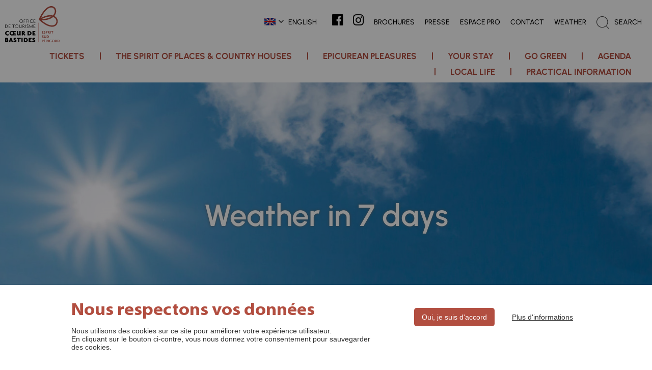

--- FILE ---
content_type: text/html; charset=UTF-8
request_url: https://coeurdebastides.com/en/page/2/meteo-a-7-jours
body_size: 6408
content:
<!DOCTYPE html>
<html>
<head>
    <title>Weather in 7 days</title>
    <meta http-equiv="Content-Type" content="text/html; charset=utf-8"/>
    
    <link rel="icon" type="image/x-icon" href="/img/favicon.ico?v=2"/>
    <link rel="icon" type="image/png" href="/img/favicon-32x32.png?v=2" sizes="32x32"/>
    <link rel="icon" type="image/png" href="/img/favicon-16x16.png?v=2" sizes="16x16"/>

    <meta name="language" content="en"/>
            <meta name="description" lang="en" content="..."/>
                    
    <meta name="viewport" content="initial-scale=1, width=device-width"/>
    <link rel="stylesheet" media="all" type="text/css" href="/css/site.css?v12">
    <link rel="stylesheet" media="all" type="text/css" href="/css/jquery-ui.css">
    <script type="text/javascript" src="/js/jquery.min.js"></script>
    <script src="/js/jquery-ui.min.js" type="text/javascript"></script>
    <script type="text/javascript" src="/js/site.js?v2"></script>

    <script src="/js/masonry.pkgd.min.js"></script>
    <link href="/css/lightbox.css" rel="stylesheet" />
    <link href="/css/font-awesome.min.css" rel="stylesheet" />
    <link rel="stylesheet" type="text/css" href="/css/slick.css" />
    <script type="text/javascript" src="/js/slick.min.js"></script>
    <link rel="stylesheet" media="all" type="text/css" href="/css/slick-theme.css?v1">

    <link rel="stylesheet" type="text/css" href="/css/jquery.scrollbar.css" />
    <script type="text/javascript" src="/js/jquery.scrollbar.js"></script>
    <script type="text/javascript" src="/js/jquery.scrollto.js"></script>
    <script type="text/javascript" src="/js/jquery.sticky-kit.js"></script>

    <script>

        var datePickerParams = {
            defaultDate: "+1w",
            changeMonth: true,
            dateFormat: "dd/mm/yy",
            numberOfMonths: 1,
            closeText: 'Close',
            prevText: 'Previous',
            nextText: 'Next',
            currentText: 'Today',
            monthNames: ['January', 'February', 'March', 'April', 'May', 'June', 'July', 'August', 'September', 'October', 'November', 'December'],
            monthNamesShort: ['Jan', 'Feb', 'Mar', 'Apr', 'May', 'Jun', 'Jul', 'Aug', 'Sep', 'Oct', 'Nov', 'Dec'],
            dayNames: ['Sunday', 'Monday', 'Tuesday', 'Wednesday', 'Thursday', 'Friday', 'Saturday'],
            dayNamesShort: ['Sun.', 'Mon.', 'Tue.', 'Wed.', 'Thu.', 'Fri.', 'Sat.'],
            dayNamesMin: ['S', 'M', 'T', 'W', 'T', 'F', 'S'],
            weekHeader: 'Week',
        };

        $( function() {
            if($("#fmafrom").length > 0){
                var dateFormat = "dd/mm/yy",
                    from = $("#fmafrom").datepicker(datePickerParams)
                            .on("change", function() {
                                to.datepicker("option", "minDate", agendaGetDate(this));
                                agendaFiltreCheckFmadates();
                            }),
                    to = $("#fmato").datepicker(datePickerParams)
                            .on("change", function() {
                                from.datepicker("option", "maxDate", agendaGetDate(this));
                                agendaFiltreCheckFmadates();
                            });

            }

            function agendaFiltreCheckFmadates(){
                $("#fmato").parents('li.fmadates').filter(function(){
                    if($("#fmafrom").val() == '' && $("#fmato").val() == '') {
                        $(this).removeClass('checked');
                    }else{
                        $(this).addClass('checked');
                        lauchResultat();
                    }
                });
            }

            function agendaGetDate(element) {
                var date;
                try {
                    date = $.datepicker.parseDate(dateFormat, element.value);
                } catch (error) {
                    date = null;
                }
                return date;
            }
        });

    </script>

</head>
<body class="front edito body_en" data-lang="en">
    

        <div id="mconteneur">
        <div id="header">
            <div class="header-container">
                <a href="/en/" id="logo"><img src="/img/logo.svg?v1" alt="Logo" align="absmiddle" /></a>
                <a href="#" rel="nofollow" id="triggerMenu" class="triggerMenu"><span>MENU</span></a>
                <div id="navbar"><nav><ul class="ul1"><li class="li1 li-lg"><span class="a1"><span class="flag en"></span><span class="icon-before-angle-down"></span><span class="txt">English</span></span><ul class="ul2"><li class="li2"><a href="/fr/page/2/meteo-a-7-jours"><span class="flag fr"></span><span class="icon-before-angle-right"></span><span class="txt">French</span></a></li><li class="li2"><a href="/nl/page/2/meteo-a-7-jours"><span class="flag nl"></span><span class="icon-before-angle-right"></span><span class="txt">Dutch</span></a></li></ul></li><li class="li1 li-icon li-icon-facebook li-hide-tablet li-hide-phone"><a href="https://www.facebook.com/coeurdebastides/" rel="nofollow" target="_blank" class="a1"><i class="icon-middle-facebook-official"></i></a></li><li class="li1 li-icon li-icon-instagram li-hide-tablet li-hide-phone"><a href="https://www.instagram.com/tourismecoeurdebastides/" rel="nofollow" target="_blank" class="a1"><i class="icon-middle-instagram"></i></a></li><li class="li1 li-hide-tablet li-hide-phone"><a href="/en/page/6/brochures" class="a1"><span>Brochures</span></a></li><li class="li1 li-hide-tablet li-hide-phone"><a href="/en/page/9/presse" class="a1"><span>Presse</span></a></li><li class="li1 li-hide-tablet li-hide-phone"><a href="/en/espacepro/21/presentation-de-l-equipe-et-des-missions" class="a1"><span>Espace pro</span></a></li><li class="li1 li-hide-tablet li-hide-phone"><a href="/en/page/7/contact" class="a1"><span>Contact</span></a></li><li class="li1 li-hide-tablet li-hide-phone"><a href="/en/page/2/meteo-a-7-jours" class="a1"><span>Weather</span></a></li><li class="li1 li-recherche"><span class="a1"><i class="narbar_sprite narbar_sprite-search"></i><span class="txt">Search</span><form action="/en/recherche" id="formRecherche" method="get"><input type="text" name="f_s" value="" placeholder="" /><button type="submit"></button></form></span></li></ul></nav></div>            </div>
        </div>
        <div id="menuPanel"><nav class="nav"><button id="closeMenu">Fermer</button><ul class="ul1"><li class="menu-border "><a href="/en/page/150/billetterie" class="a  ">
                                Tickets
                            </a></li><li class="menu-border "><span class="a  hasChildren  ">
                                The Spirit of Places &amp; Country Houses
                            </span><ul><li><a href="/en/page/101/nos-bastides-et-villages-de-caractere" class="a ">
                                        Our Bastides and characterful villages
                                        </a></li><li><a href="https://www.coeurdebastides.com/fr/page/124/escapades" class="a ">
                                        Séjours inspirants
                                        </a></li><li><span class="a ">
                                        The Foundations of Our Country Houses
                                        </span><ul><li><a href="/en/page/96/un-peu-d-histoire" class="a ">
                                                        A bit of history
                                                        </a></li><li><a href="/en/page/74/vivre-dans-une-bastide-au-moyen-age" class="a ">
                                                        Living in a bastide in the Middle Ages
                                                        </a></li><li><a href="/en/resultat/27/fieres-sentinelles" class="a ">
                                                        Proud sentinels
                                                        </a></li><li><a href="https://www.monflanquin-museedesbastides.com/" class="a ">
                                                        Bastides Museum
                                                        </a></li><li><a href="https://escapegamele13emejeu.fr/" class="a ">
                                                        Escape Game Le 13ème Jeu
                                                        </a></li></ul></li><li><a href="https://www.coeurdebastides.com/fr/page/156/sources-de-decouvertes" class="a ">
                                        Sources de découvertes
                                        </a></li><li><span class="a ">
                                        Artists &amp; artisans
                                        </span></li></ul></li><li class="menu-border "><a href="https://www.coeurdebastides.com/en/page/107/nos-marches-traditionnels" class="a  hasChildren  ">
                                Epicurean pleasures
                            </a><ul><li><a href="/en/rubrique/3/manger" class="a ">
                                        Restaurants
                                        </a></li><li><a href="https://www.coeurdebastides.com/fr/resultat/42/commerces-de-bouche" class="a ">
                                        Commerces de bouche
                                        </a></li><li><a href="/en/page/122/les-producteurs-bio" class="a ">
                                        Organic producers
                                        </a></li><li><a href="/en/resultat/30/createurs-de-gourmandises" class="a ">
                                        Creators of delicacies
                                        </a></li><li><a href="https://www.coeurdebastides.com/en/page/107/les-marches-traditionnels" class="a ">
                                        Traditional markets
                                        </a></li><li><span class="a ">
                                        Some specialities
                                        </span><ul><li><a href="https://www.coeurdebastides.com/en/page/108/le-pruneau-d-agen-1" class="a ">
                                                        The Agen prune
                                                        </a></li><li><a href="https://www.coeurdebastides.com/en/page/106/la-tourtiere" class="a ">
                                                        La Tourtière
                                                        </a></li><li><a href="https://www.coeurdebastides.com/en/page/104/la-noisette-une-specialite-canconnaise" class="a ">
                                                        The Hazelnut
                                                        </a></li></ul></li></ul></li><li class="menu-border "><a href="/en/resultat/11/tous-les-hebergements" class="a  hasChildren  ">
                                Your stay
                            </a><ul><li><a href="/en/rubrique/2/dormir" class="a ">
                                        Accomodation
                                        </a><ul><li><a href="/en/resultat/10/hotels" class="a ">
                                                        Hotels
                                                        </a></li><li><a href="/en/resultat/8/chambres-d-hotes" class="a ">
                                                        Bed and breakfasts
                                                        </a></li><li><a href="/en/resultat/9/campings" class="a ">
                                                        Campsites
                                                        </a></li><li><a href="/en/resultat/23/villages-de-gites" class="a ">
                                                        Holiday villages
                                                        </a></li><li><a href="/en/resultat/13/gites-et-meubles" class="a ">
                                                        Holiday houses
                                                        </a></li><li><a href="/en/resultat/24/hebergements-insolites" class="a ">
                                                        Unusual accommodation
                                                        </a></li><li><a href="/en/resultat/22/residences-de-tourisme" class="a ">
                                                        Holiday resorts
                                                        </a></li><li><a href="/en/resultat/20/aires-de-camping-car" class="a ">
                                                        Campingcar areas
                                                        </a></li><li><a href="/en/resultat/21/hebergements-collectifs" class="a ">
                                                        Collective accommodation
                                                        </a></li><li><a href="/en/resultat/11/tous-les-hebergements" class="a ">
                                                        All accomodation
                                                        </a></li></ul></li><li><a href="/en/page/68/je-reserve-mon-hebergement" class="a ">
                                        I book my accomodation
                                        </a></li></ul></li><li class="menu-border "><span class="a  hasChildren  ">
                                go green
                            </span><ul><li><a href="https://www.coeurdebastides.com/fr/page/85/spots-de-jeux-de-pique-nique" class="a ">
                                        Picnic areas &amp; playgrounds
                                        </a></li><li><a href="https://www.coeurdebastides.com/en/resultat/18/balades-et-sentiers-de-randonnees" class="a ">
                                        Trekking
                                        </a></li><li><a href="/en/page/94/terra-aventura-en-de-bastides" class="a ">
                                        Terra Aventura walks
                                        </a></li><li><a href="https://www.coeurdebastides.com/fr/resultat/34/activites" class="a ">
                                        Sports &amp; Recreation
                                        </a><ul><li><a href="/en/rubrique/11/activites-a-la-carte" class="a ">
                                                        A la carte activities
                                                        </a></li><li><a href="/en/rubrique/14/circuits-touristiques" class="a ">
                                                        Circuits touristiques
                                                        </a></li></ul></li><li><a href="/en/resultat/35/se-rafraichir-en-coeur-de-bastides" class="a ">
                                        Aquatic activities
                                        </a></li></ul></li><li class="menu-border "><a href="/en/rubrique/1/agenda" class="a  ">
                                Agenda
                            </a></li><li class="menu-border "><span class="a  hasChildren  ">
                                Local life
                            </span><ul><li><a href="/en/resultat/36/commerces-services" class="a ">
                                        Shops and services
                                        </a></li><li><a href="https://www.coeurdebastides.com/fr/rubrique/7/activites-a-l-annee" class="a ">
                                        Year-round activities
                                        </a></li></ul></li><li class="menu-border last"><span class="a  hasChildren  ">
                                Practical information
                            </span><ul><li><a href="/en/page/5/comment-venir" class="a ">
                                        How to come ?
                                        </a></li><li><a href="https://www.coeurdebastides.com/en/page/8/horaires" class="a ">
                                        Our offices and opening hours
                                        </a></li><li><a href="/en/page/149/accueils-hors-les-murs" class="a ">
                                        Accueils Hors Les Murs
                                        </a></li><li><a href="https://www.coeurdebastides.com/en/espacepro/138/relais-d-information-touristique" class="a ">
                                        Touristic Information Allies network
                                        </a></li></ul></li><li class="li-hide-desktop"><a href="/en/page/6/brochures" class="a">Brochures</a></li><li class="li-hide-desktop"><a href="/en/page/9/presse" class="a">Presse</a></li><li class="li-hide-desktop"><a href="/en/espacepro" class="a">Espace pro</a></li><li class="li-hide-desktop"><a href="/en/page/7/contact" class="a">Contact</a></li><li class="li-hide-desktop"><a href="/en/page/2/meteo-a-7-jours" class="a">Weather</a></li></ul></nav></div>        <div id="conteneur">
            
            <div id="imageBandeau" style="background-image: url(/uploads/img/58b6de79aa790.jpg);">
            <div class="cont-h1">
                <h1>Weather in 7 days</h1>
            </div>
        </div>
    
            <div class="cont-zone-height">
            <h2 class="dashme">It is good to live in Cœur de Bastides!</h2>
        </div>
    
    
        
    
    
    
            <div class="edito-blocs-container">
            <div class="container">
                <div class="resultat-bloc-promos">
                    <ul class="list-actualites"><li><a href="https://www.coeurdebastides.com/en/rubrique/11/experiences-et-decouverte"><span class="visuel"><img src="https://coeurdebastides.com/media/cache/bloc_image/uploads/img/5fcdf4d50394d.jpg" alt="Image" align="absmiddle" /></span><span class="contenu"><span class="bloc-titre">Organising for the weather</span></span></a></li></ul>                </div>

            </div>
        </div>
    
        </div>
                    <div id="footer">
                <div id="footer-line-1">
                    <div class="container">
                        <div class="footer-col-1">
                            <div id="footerCarte">
                                <ul class="footer-carte-entete">
                                    <li class="carte-1 selected" data-k="1"><em>France</em><span></span></li>
                                    <li class="carte-2" data-k="2"><em>Nouvelle Aquitaine</em><span></span></li>
                                    <li class="carte-3" data-k="3"><em>Lot-et-Garonne</em><span></span></li>
                                </ul>
                                <div class="footer-carte-visuel">
                                    <div class="carte-1 selected"></div>
                                    <div class="carte-2"></div>
                                    <div class="carte-3"></div>
                                </div>
                            </div>
                        </div>
                        <div class="footer-col-2">
                            <div class="css_mce">
                                                                    <div id="footerCol2">
<ul>
<li><a href="/en/page/6/brochures">BROCHURES</a></li>
<li><a href="/en/page/8/horaires">HOURS</a></li>
<li><a href="/en/espacepro/21/presentation-de-l-equipe-et-des-missions">PRO</a></li>
<li><a href="/en/page/9/presse">PRESS</a></li>
</ul>
</div>
                                                            </div>
                        </div>
                        <div class="footer-col-3">
                            <div class="newsletter-cont">
                                        <p><a href="http://eepurl.com/duPyZT" target="_blank">INSCRIVEZ-VOUS A LA NEWSLETTER</a></p>

                            </div>
                            <div class="css_mce">
                                                                    <div id="footerCol3">
<p class="p0"><a href="https://goo.gl/forms/oXONqcd7BWtWnzDe2" target="_blank" rel="nofollow">Give us your opinion !</a></p>
<p class="p1" style="text-align: center;">TOURIST OFFICE<br />C&OElig;UR&nbsp;DE BASTIDES</p>
<p class="p2" style="text-align: center;">+33 5 53 36 40 19</p>
<p class="p3" style="text-align: center;">CANCON &bull; CASTILLONN&Egrave;S &bull; MONFLANQUIN &bull; VILLER&Eacute;AL</p>
</div>
                                                            </div>

                            <div class="communo-cont">
                                <ul>
                                                                            <li><a href="https://www.facebook.com/coeurdebastides/" rel="nofollow" target="_blank" class="icon-before-facebook-official lk-facebook"></a></li>
                                                                                                                <li><a href="https://www.instagram.com/tourismecoeurdebastides/" rel="nofollow" target="_blank" class="icon-before-instagram lk-instagram"></a></li>
                                                                                                                <li><a href="https://www.youtube.com/channel/UCUMyPz3c9OVVFQvMIwqaOwA?disable_polymer=true" rel="nofollow" target="_blank" class="icon-before-youtube lk-youtube"></a></li>
                                                                    </ul>
                            </div>
                        </div>
                    </div>
                </div>
                <div id="footer-line-2">
                    <ul><li> Site officiel de l'Office de Tourisme Cœur de Bastides ©2022</li><li><a href="/fr/page/1/mentions-legales">Mentions légales</a></li><li><a href="/fr/page/7/contact">Contact</a></li><li><a href="/fr/page/7/condition-generales-de-ventes">Politique de confidentialité</a></li><li><a target="_blank" href="https://www.ccbastides47.com/"><img src="/img/Logo-CCBHAP.png" alt="Logo CCBHAP"></a><a target="_blank" href="https://www.tourisme-lotetgaronne.com/"><img src="/img/logos-lotetgaronne.png?v1 alt="Logo lotetgaronne""></a><a target="_blank" href="https://www.nouvelle-aquitaine-tourisme.com/fr"><img src="/img/logo-crtna.png?v1" alt="Logo crtna"></a></li></ul>                </div>
            </div>
            </div>
    <script type="text/javascript" src="/js/tarteaucitron.js"></script>
    <link rel="stylesheet" media="all" type="text/css" href="/css/tarteaucitron.css?v1" />
    <script>
                $(function(){
            tarteaucitronForceLanguage = "en";
            tarteaucitronCustomText = {
                "personalize": "Plus d&#039;informations",
                "disclaimer": "Ce site utilise les services proposés par des fournisseurs tiers qui déposent des cookies leur permettant notamment de tracer votre navigation. Ces cookies ne sont déposés que si vous donnez votre accord. Vous pouvez vous informer sur leur nature et les accepter ou les refuser soit globalement soit service par service.",
                "denyAll": "Refuser",
                "deny": "Refuser",
                "allowAll": "Autoriser",
                "allow": "Autoriser",
                "all": "Accepter tous les cookies",
                "alertBigPrivacy": "Nous utilisons des cookies sur ce site pour améliorer votre expérience utilisateur.",
                "acceptAll": "Oui, je suis d&#039;accord"
            };
            tarteaucitron.init({
                "AcceptAllCta": true,
                "cookieslist": false,
                "adblocker": false,
                "european": true,
                "hashtag": "#cookies",
                "highPrivacy": true,
                "orientation": "bottom",
                "removeCredit": true,
                "showAlertSmall": false,
                "privacyUrl": "",
                "cookieName": "tarteaucitron",
                "handleBrowserDNTRequest": false,
                "moreInfoLink": true
            });
                        tarteaucitron.user.analyticsUa = 'UA-96117750-1'; tarteaucitron.user.analyticsMore = function () { /* add here your optionnal ga.push() */ }; (tarteaucitron.job = tarteaucitron.job || []).push('analytics');
        });
    </script>

        <!-- Load Facebook SDK for JavaScript -->
<div id="fb-root"></div>
<script>
    window.fbAsyncInit = function () {
        FB.init({
            xfbml: true,
            version: 'v7.0'
        });
    };

    (function (d, s, id) {
        var js, fjs = d.getElementsByTagName(s)[0];
        if (d.getElementById(id)) return;
        js = d.createElement(s);
        js.id = id;
        js.src = 'https://connect.facebook.net/fr_FR/sdk/xfbml.customerchat.js';
        fjs.parentNode.insertBefore(js, fjs);
    }(document, 'script', 'facebook-jssdk'));</script>

<!-- Your Chat Plugin code -->
<div class="fb-customerchat" attribution="setup_tool" page_id="657060774352652"
     theme_color="#b24e40"
     logged_in_greeting="Bonjour ! Comment pouvons-nous vous aider ?"
     logged_out_greeting="Bonjour ! Comment pouvons-nous vous aider ?">
</div>


<!-- Matomo -->
<script type="text/javascript">
  var _paq = window._paq = window._paq || [];
  /* tracker methods like "setCustomDimension" should be called before "trackPageView" */
  _paq.push(['trackPageView']);
  _paq.push(['enableLinkTracking']);
  (function() {
    var u="//matomo.coeurdebastides.com/";
    _paq.push(['setTrackerUrl', u+'matomo.php']);
    _paq.push(['setSiteId', '1']);
    var d=document, g=d.createElement('script'), s=d.getElementsByTagName('script')[0];
    g.type='text/javascript'; g.async=true; g.src=u+'matomo.js'; s.parentNode.insertBefore(g,s);
  })();
</script>
<!-- End Matomo Code -->



<!-- weebnb script -->
<script type="text/javascript">
$(function(){
	  function weedownloadJSAtOnload(url, callback) {
	  var script = document.createElement("script");
	  if(script.readyState) {  //IE
	    script.onreadystatechange = function() {
	      if ( script.readyState === "loaded" || script.readyState === "complete" ) {
	        script.onreadystatechange = null;
	        callback();
	      }
	    };
	  } else {  //Others
	    script.onload = function() {
	      callback();
	    };
	  }
	  script.src = url;
	  document.body.appendChild(script);
	  }
	  function weeiFrameResize() {
	    var url = "https://ot.weebnb.com/bnbo_website/static/src/js/lib/iframeResizer.min.js";
	    weedownloadJSAtOnload(url, function() {
	    iFrameResize({heightCalculationMethod:'taggedElement', minSize:800, minHeight:800, autoResize:true, tolerance:100, checkOrigin:false}, '#weeiframe');
	    });
	  }
if(document.getElementById("weeiframe")){
	  if (window.addEventListener)
	    window.addEventListener("load", weeiFrameResize, false);
	  else if (window.attachEvent)
	    window.attachEvent("onload", weeiFrameResize);
	  else window.onload = weeiFrameResize;
}
});
</script>


<script>
$(function(){
if($('#redirectToPage8').length > 0){
document.location.href="https://www.coeurdebastides.com/fr/page/8/horaires";
}
});

</script>

    <div id="isresponsiveScreen"></div>
    <div id="isresponsiveTablet"></div>
    <div id="isresponsiveTabletPaysage"></div>
    <div id="isresponsivePhone"></div>
    <div id="isresponsive"></div>
    <script type="text/javascript" src="/js/lightbox.js"></script>
</body>
</html>


--- FILE ---
content_type: text/css
request_url: https://coeurdebastides.com/css/site.css?v12
body_size: 18151
content:
@charset "UTF-8";
.contact-container .container ul.contacts:before, .zone2Slider:before, body.rubrique .agenda-filtres > li.filtre-mesdates form .champ:before, .arianne-line .container:before, .temoignage-line-3 .container .css_mce:before, .temoignage-line-2 .container .css_mce:before, .temoignage-line-1 .container:before,
.temoignage-line-3 .container:before,
.temoignage-line-4 .container:before,
.temoignage-line-commentaires .container:before, .fiche-line-carac .container:before, #footer #footer-line-2:before, #footer #footer-line-1 .container:before, #header .header-container:before, #header:before, .contact-container .container ul.contacts:after, .zone2Slider:after, body.rubrique .agenda-filtres > li.filtre-mesdates form .champ:after, .arianne-line .container:after, .temoignage-line-3 .container .css_mce:after, .temoignage-line-2 .container .css_mce:after, .temoignage-line-1 .container:after,
.temoignage-line-3 .container:after,
.temoignage-line-4 .container:after,
.temoignage-line-commentaires .container:after, .fiche-line-carac .container:after, #footer #footer-line-2:after, #footer #footer-line-1 .container:after, #header .header-container:after, #header:after {
  content: "";
  display: table;
}
.contact-container .container ul.contacts:after, .zone2Slider:after, body.rubrique .agenda-filtres > li.filtre-mesdates form .champ:after, .arianne-line .container:after, .temoignage-line-3 .container .css_mce:after, .temoignage-line-2 .container .css_mce:after, .temoignage-line-1 .container:after,
.temoignage-line-3 .container:after,
.temoignage-line-4 .container:after,
.temoignage-line-commentaires .container:after, .fiche-line-carac .container:after, #footer #footer-line-2:after, #footer #footer-line-1 .container:after, #header .header-container:after, #header:after {
  clear: both;
}

.file {
  display: inline-block;
  width: 38px;
  height: 38px;
  background: url("../img/files.png") -600px 0px no-repeat;
}
.file.aac {
  background-position: 0px 0px;
}
.file.ace {
  background-position: -44px 0px;
}
.file.ai {
  background-position: -90px 0px;
}
.file.arj {
  background-position: -136px 0px;
}
.file.avi {
  background-position: -182px 0px;
}
.file.bin {
  background-position: -232px 0px;
}
.file.bmp {
  background-position: -278px 0px;
}
.file.cab {
  background-position: -324px 0px;
}
.file.cue {
  background-position: -370px 0px;
}
.file.divx {
  background-position: -424px 0px;
}
.file.doc {
  background-position: -464px 0px;
}
.file.docx {
  background-position: -508px 0px;
}
.file.eps {
  background-position: -554px 0px;
}
.file.f {
  background-position: -600px 0px;
}
.file.flac {
  background-position: -646px 0px;
}
.file.flv {
  background-position: -694px 0px;
}
.file.gif {
  background-position: -740px 0px;
}
.file.gzip {
  background-position: -788px 0px;
}
.file.html {
  background-position: -834px 0px;
}
.file.ical {
  background-position: -880px 0px;
}
.file.indd {
  background-position: -926px 0px;
}
.file.inx {
  background-position: -972px 0px;
}
.file.iso {
  background-position: -1018px 0px;
}
.file.jpg {
  background-position: -1064px 0px;
}
.file.mov {
  background-position: -1110px 0px;
}
.file.mp3 {
  background-position: -1158px 0px;
}
.file.mpg {
  background-position: -1206px 0px;
}
.file.ods {
  background-position: -1250px 0px;
}
.file.pdf {
  background-position: -1298px 0px;
}
.file.php {
  background-position: -1346px 0px;
}
.file.png {
  background-position: -1390px 0px;
}
.file.pps {
  background-position: -1436px 0px;
}
.file.ppt {
  background-position: -1482px 0px;
}
.file.psd {
  background-position: -1530px 0px;
}
.file.qxd {
  background-position: -1572px 0px;
}
.file.qxp {
  background-position: -1630px 0px;
}
.file.rar {
  background-position: -1672px 0px;
}
.file.raw {
  background-position: -1714px 0px;
}
.file.rtf {
  background-position: -1760px 0px;
}
.file.svg {
  background-position: -1808px 0px;
}
.file.tar {
  background-position: -1854px 0px;
}
.file.tif {
  background-position: -1898px 0px;
}
.file.txt {
  background-position: -1946px 0px;
}
.file.vcf {
  background-position: -1994px 0px;
}
.file.wav {
  background-position: -2038px 0px;
}
.file.wma {
  background-position: -2085px 0px;
}
.file.xls {
  background-position: -2132px 0px;
}
.file.xlsx {
  background-position: -2177px 0px;
}
.file.xml {
  background-position: -2225px 0px;
}
.file.zip {
  background-position: -2273px 0px;
}

@font-face {
  font-family: fontawesome;
  src: url("../fonts/fontawesome-webfont.woff?v=3.2.1") format("woff"), url("../fonts/fontawesome-webfont.eot?v=3.2.1"), url("../fonts/fontawesome-webfont.eot?#iefix&v=3.2.1") format("embedded-opentype"), url("../fonts/fontawesome-webfont.ttf?v=3.2.1") format("truetype"), url("../fonts/fontawesome-webfont.svg#fontawesomeregular?v=3.2.1") format("svg");
  font-weight: normal;
  font-style: normal;
}
[class*=icon-after-]::after {
  display: inline-block;
  font-family: "fontawesome";
  margin: 0 0 0 0.5em;
  font-weight: normal;
  font-size: 1.25em;
}

[class*=icon-before-]::before {
  display: inline-block;
  font-family: "fontawesome";
  margin: 0 0.5em 0 0;
  font-weight: normal;
  font-size: 1.25em;
}

[class*=icon-middle-]::before {
  display: inline-block;
  font-family: "fontawesome";
  margin: 0;
  font-weight: normal;
  font-size: 1.25em;
}

[class*=icon-before-angle-down]::before, [class*=icon-after-angle-down]::after, [class*=icon-middle-angle-down]::before {
  content: "\f107";
}

[class*=icon-before-angle-left]::before, [class*=icon-after-angle-left]::after, [class*=icon-middle-angle-left]::before {
  content: "\f104";
}

[class*=icon-before-angle-right]::before, [class*=icon-after-angle-right]::after, [class*=icon-middle-angle-right]::before {
  content: "\f105";
}

[class*=icon-before-angle-up]::before, [class*=icon-after-angle-up]::after, [class*=icon-middle-angle-up]::before {
  content: "\f106";
}

[class*=icon-before-angle-double-down]::before, [class*=icon-after-angle-double-down]::after, [class*=icon-middle-angle-double-down]::before {
  content: "\f103";
}

[class*=icon-before-angle-double-left]::before, [class*=icon-after-angle-double-left]::after, [class*=icon-middle-angle-double-left]::before {
  content: "\f100";
}

[class*=icon-before-angle-double-right]::before, [class*=icon-after-angle-double-right]::after, [class*=icon-middle-angle-double-right]::before {
  content: "\f101";
}

[class*=icon-before-angle-double-up]::before, [class*=icon-after-angle-double-up]::after, [class*=icon-middle-angle-double-up]::before {
  content: "\f102";
}

[class*=icon-before-archive]::before, [class*=icon-after-archive]::after, [class*=icon-middle-archive]::before {
  content: "\f187";
}

[class*=icon-before-bars]::before, [class*=icon-after-bars]::after, [class*=icon-middle-bars]::before {
  content: "\f0c9";
}

[class*=icon-before-barcode]::before, [class*=icon-after-barcode]::after, [class*=icon-middle-barcode]::before {
  content: "\f02a";
}

[class*=icon-before-building]::before, [class*=icon-after-building]::after, [class*=icon-middle-building]::before {
  content: "\f1ad";
}

[class*=icon-before-calendar]::before, [class*=icon-after-calendar]::after, [class*=icon-middle-calendar]::before {
  content: "\f073";
}

[class*=icon-before-caret-down]::before, [class*=icon-after-caret-down]::after, [class*=icon-middle-caret-down]::before {
  content: "\f0d7";
}

[class*=icon-before-caret-left]::before, [class*=icon-after-caret-left]::after, [class*=icon-middle-caret-left]::before {
  content: "\f0d9";
}

[class*=icon-before-caret-right]::before, [class*=icon-after-caret-right]::after, [class*=icon-middle-caret-right]::before {
  content: "\f0da";
}

[class*=icon-before-caret-up]::before, [class*=icon-after-caret-up]::after, [class*=icon-middle-caret-up]::before {
  content: "\f0d8";
}

[class*=icon-before-crop]::before, [class*=icon-after-crop]::after, [class*=icon-middle-crop]::before {
  content: "\f125";
}

[class*=icon-before-chain]::before, [class*=icon-after-chain]::after, [class*=icon-middle-chain]::before {
  content: "\f0c1";
}

[class*=icon-before-chain-broken]::before, [class*=icon-after-chain-broken]::after, [class*=icon-middle-chain-broken]::before {
  content: "\f127";
}

[class*=icon-before-check]::before, [class*=icon-after-check]::after, [class*=icon-middle-check]::before {
  content: "\f00c";
}

[class*=icon-before-check-circle]::before, [class*=icon-after-check-circle]::after, [class*=icon-middle-check-circle]::before {
  content: "\f058";
}

[class*=icon-before-check-square-o]::before, [class*=icon-after-check-square-o]::after, [class*=icon-middle-check-square-o]::before {
  content: "\f046";
}

[class*=icon-before-chevron-down]::before, [class*=icon-after-chevron-down]::after, [class*=icon-middle-chevron-down]::before {
  content: "\f078";
}

[class*=icon-before-chevron-left]::before, [class*=icon-after-chevron-left]::after, [class*=icon-middle-chevron-left]::before {
  content: "\f053";
}

[class*=icon-before-chevron-right]::before, [class*=icon-after-chevron-right]::after, [class*=icon-middle-chevron-right]::before {
  content: "\f054";
}

[class*=icon-before-chevron-up]::before, [class*=icon-after-chevron-up]::after, [class*=icon-middle-chevron-up]::before {
  content: "\f077";
}

[class*=icon-before-cogs]::before, [class*=icon-after-cogs]::after, [class*=icon-middle-cogs]::before {
  content: "\f085";
}

[class*=icon-before-comment]::before, [class*=icon-after-comment]::after, [class*=icon-middle-comment]::before {
  content: "\f075";
}

[class*=icon-before-copyright]::before, [class*=icon-after-copyright]::after, [class*=icon-middle-copyright]::before {
  content: "\f1f9";
}

[class*=icon-before-cubes]::before, [class*=icon-after-cubes]::after, [class*=icon-middle-cubes]::before {
  content: "\f1b3";
}

[class*=icon-before-credit-card]::before, [class*=icon-after-credit-card]::after, [class*=icon-middle-credit-card]::before {
  content: "\f09d";
}

[class*=icon-before-download]::before, [class*=icon-after-download]::after, [class*=icon-middle-download]::before {
  content: "\f019";
}

[class*=icon-before-envelope]::before, [class*=icon-after-envelope]::after, [class*=icon-middle-envelope]::before {
  content: "\f0e0";
}

[class*=icon-before-envelope-line]::before, [class*=icon-after-envelope-line]::after, [class*=icon-middle-envelope-line]::before {
  content: "\f003";
}

[class*=icon-before-eye]::before, [class*=icon-after-eye]::after, [class*=icon-middle-eye]::before {
  content: "\f06e";
}

[class*=icon-before-file]::before, [class*=icon-after-file]::after, [class*=icon-middle-file]::before {
  content: "\f15b";
}

[class*=icon-before-file-text]::before, [class*=icon-after-file-text]::after, [class*=icon-middle-file-text]::before {
  content: "\f0f6";
}

[class*=icon-before-folder]::before, [class*=icon-after-folder]::after, [class*=icon-middle-folder]::before {
  content: "\f07b";
}

[class*=icon-before-folder-open]::before, [class*=icon-after-folder-open]::after, [class*=icon-middle-folder-open]::before {
  content: "\f07c";
}

[class*=icon-before-gift]::before, [class*=icon-after-gift]::after, [class*=icon-middle-gift]::before {
  content: "\f06b";
}

[class*=icon-before-group]::before, [class*=icon-after-group]::after, [class*=icon-middle-group]::before {
  content: "\f0c0";
}

[class*=icon-before-globe]::before, [class*=icon-after-globe]::after, [class*=icon-middle-globe]::before {
  content: "\f0ac";
}

[class*=icon-before-home]::before, [class*=icon-after-home]::after, [class*=icon-middle-home]::before {
  content: "\f015";
}

[class*=icon-before-hand-o-right]::before, [class*=icon-after-hand-o-right]::after, [class*=icon-middle-hand-o-right]::before {
  content: "\f0a4";
}

[class*=icon-before-info]::before, [class*=icon-after-info]::after, [class*=icon-middle-info]::before {
  content: "\f129";
}

[class*=icon-before-login]::before, [class*=icon-after-login]::after, [class*=icon-middle-login]::before {
  content: "\f023";
}

[class*=icon-before-lock]::before, [class*=icon-after-lock]::after, [class*=icon-middle-lock]::before {
  content: "\f023";
}

[class*=icon-before-logout]::before, [class*=icon-after-logout]::after, [class*=icon-middle-logout]::before {
  content: "\f13e";
}

[class*=icon-before-link]::before, [class*=icon-after-link]::after, [class*=icon-middle-link]::before {
  content: "\f14c";
}

[class*=icon-before-marker]::before, [class*=icon-after-marker]::after, [class*=icon-middle-marker]::before {
  content: "\f041";
}

[class*=icon-before-minus-circle]::before, [class*=icon-after-minus-circle]::after, [class*=icon-middle-minus-circle]::before {
  content: "\f056";
}

[class*=icon-before-news]::before, [class*=icon-after-news]::after, [class*=icon-middle-news]::before {
  content: "\f1ea";
}

[class*=icon-before-pencil]::before, [class*=icon-after-pencil]::after, [class*=icon-middle-pencil]::before {
  content: "\f040";
}

[class*=icon-before-phone]::before, [class*=icon-after-phone]::after, [class*=icon-middle-phone]::before {
  content: "\f095";
}

[class*=icon-before-picture]::before, [class*=icon-after-picture]::after, [class*=icon-middle-picture]::before {
  content: "\f03e";
}

[class*=icon-before-plane]::before, [class*=icon-after-plane]::after, [class*=icon-middle-plane]::before {
  content: "\f067";
}

[class*=icon-before-plus-circle]::before, [class*=icon-after-plus-circle]::after, [class*=icon-middle-plus-circle]::before {
  content: "\f055";
}

[class*=icon-before-plus]::before, [class*=icon-after-plus]::after, [class*=icon-middle-plus]::before {
  content: "\f067";
}

[class*=icon-before-print]::before, [class*=icon-after-print]::after, [class*=icon-middle-print]::before {
  content: "\f02f";
}

[class*=icon-before-question-circle]::before, [class*=icon-after-question-circle]::after, [class*=icon-middle-question-circle]::before {
  content: "\f059";
}

[class*=icon-before-refresh]::before, [class*=icon-after-refresh]::after, [class*=icon-middle-refresh]::before {
  content: "\f021";
}

[class*=icon-before-list-alt]::before, [class*=icon-after-list-alt]::after, [class*=icon-middle-list-alt]::before {
  content: "\f022";
}

[class*=icon-before-repeat]::before, [class*=icon-after-repeat]::after, [class*=icon-middle-repeat]::before {
  content: "\f01e";
}

[class*=icon-before-reply]::before, [class*=icon-after-reply]::after, [class*=icon-middle-reply]::before {
  content: "\f064";
}

[class*=icon-before-retweet]::before, [class*=icon-after-retweet]::after, [class*=icon-middle-retweet]::before {
  content: "\f079";
}

[class*=icon-before-search]::before, [class*=icon-after-search]::after, [class*=icon-middle-search]::before {
  content: "\f002";
}

[class*=icon-before-search-plus]::before, [class*=icon-after-search-plus]::after, [class*=icon-middle-search-plus]::before {
  content: "\f00e";
}

[class*=icon-before-signout]::before, [class*=icon-after-signout]::after, [class*=icon-middle-signout]::before {
  content: "\f08b";
}

[class*=icon-before-sitemap]::before, [class*=icon-after-sitemap]::after, [class*=icon-middle-sitemap]::before {
  content: "\f0e8";
}

[class*=icon-before-square-o]::before, [class*=icon-after-square-o]::after, [class*=icon-middle-square-o]::before {
  content: "\f096";
}

[class*=icon-before-square]::before, [class*=icon-after-square]::after, [class*=icon-middle-square]::before {
  content: "\f0c8";
}

[class*=icon-before-check-square]::before, [class*=icon-after-check-square]::after, [class*=icon-middle-check-square]::before {
  content: "\f14a";
}

[class*=icon-before-tag]::before, [class*=icon-after-tag]::after, [class*=icon-middle-tag]::before {
  content: "\f02b";
}

[class*=icon-before-tags]::before, [class*=icon-after-tags]::after, [class*=icon-middle-tags]::before {
  content: "\f02c";
}

[class*=icon-before-times]::before, [class*=icon-after-times]::after, [class*=icon-middle-times]::before {
  content: "\f00d";
}

[class*=icon-before-tasks]::before, [class*=icon-after-tasks]::after, [class*=icon-middle-tasks]::before {
  content: "\f0ae";
}

[class*=icon-before-text-width]::before, [class*=icon-after-text-width]::after, [class*=icon-middle-text-width]::before {
  content: "\f035";
}

[class*=icon-before-times-circle]::before, [class*=icon-after-times-circle]::after, [class*=icon-middle-times-circle]::before {
  content: "\f057";
}

[class*=icon-before-trash]::before, [class*=icon-after-trash]::after, [class*=icon-middle-trash]::before {
  content: "\f014";
}

[class*=icon-before-warning]::before, [class*=icon-after-warning]::after, [class*=icon-middle-warning]::before {
  content: "\f071";
}

[class*=icon-before-external-link]::before, [class*=icon-after-external-link]::after, [class*=icon-middle-external-link]::before {
  content: "\f08e";
}

[class*=icon-before-money]::before, [class*=icon-after-money]::after, [class*=icon-middle-money]::before {
  content: "\f0d6";
}

[class*=icon-before-bookmark]::before, [class*=icon-after-bookmark]::after, [class*=icon-middle-bookmark]::before {
  content: "\f02e";
}

[class*=icon-before-shopping-cart]::before, [class*=icon-after-shopping-cart]::after, [class*=icon-middle-shopping-cart]::before {
  content: "\f07a";
}

[class*=icon-before-compass]::before, [class*=icon-after-compass]::after, [class*=icon-middle-compass]::before {
  content: "\f14e";
}

[class*=icon-before-building-o]::before, [class*=icon-after-building-o]::after, [class*=icon-middle-building-o]::before {
  content: "\f0f7";
}

[class*=icon-before-plus-square]::before, [class*=icon-after-plus-square]::after, [class*=icon-middle-plus-square]::before {
  content: "\f0fe";
}

[class*=icon-before-qrcode]::before, [class*=icon-after-qrcode]::after, [class*=icon-middle-qrcode]::before {
  content: "\f029";
}

[class*=icon-before-instagram]::before, [class*=icon-after-instagram]::after, [class*=icon-middle-instagram]::before {
  content: "\f16d";
}

[class*=icon-before-facebook]::before, [class*=icon-after-facebook]::after, [class*=icon-middle-facebook]::before {
  content: "\f09a";
}

[class*=icon-before-facebook-official]::before, [class*=icon-after-facebook-official]::after, [class*=icon-middle-facebook-official]::before {
  content: "\f230";
}

[class*=icon-before-circle]::before, [class*=icon-after-circle]::after, [class*=icon-middle-circle]::before {
  content: "\f111";
}

[class*=icon-before-circle-thin]::before, [class*=icon-after-circle-thin]::after, [class*=icon-middle-circle-thin]::before {
  content: "\f1db";
}

[class*=icon-before-linkedin]::before, [class*=icon-after-linkedin]::after, [class*=icon-middle-linkedin]::before {
  content: "\f0e1";
}

[class*=icon-before-twitter]::before, [class*=icon-after-twitter]::after, [class*=icon-middle-twitter]::before {
  content: "\f099";
}

[class*=icon-before-video-camera]::before, [class*=icon-after-video-camera]::after, [class*=icon-middle-video-camera]::before {
  content: "\f03d";
}

[class*=icon-before-pdf]::before, [class*=icon-after-pdf]::after, [class*=icon-middle-pdf]::before {
  content: "\f1c1";
}

[class*=icon-before-chevron-circle-right]::before, [class*=icon-after-chevron-circle-right]::after, [class*=icon-middle-chevron-circle-right]::before {
  content: "\f138";
}

[class*=icon-before-user]::before, [class*=icon-after-user]::after, [class*=icon-middle-user]::before {
  content: "\f007";
}

[class*=icon-before-youtube]::before, [class*=icon-after-youtube]::after, [class*=icon-middle-youtube]::before {
  content: "\f167";
}

.flag {
  display: inline-block;
  background: url("../img/flags.png") no-repeat top left;
  width: 22px;
  height: 15px;
  vertical-align: middle;
}
.flag.ad {
  background-position: 0px -27px;
}
.flag.ae {
  background-position: 0px -62px;
}
.flag.af {
  background-position: 0px -93px;
}
.flag.ag {
  background-position: 0px -124px;
}
.flag.ai {
  background-position: 0px -154px;
}
.flag.al {
  background-position: 0px -185px;
}
.flag.am {
  background-position: 0px -216px;
}
.flag.an {
  background-position: 0px -247px;
}
.flag.ao {
  background-position: 0px -277px;
}
.flag.aq {
  background-position: 0px -308px;
}
.flag.ar {
  background-position: 0px -339px;
}
.flag.as {
  background-position: 0px -370px;
}
.flag.at {
  background-position: 0px -401px;
}
.flag.au {
  background-position: 0px -431px;
}
.flag.aw {
  background-position: 0px -462px;
}
.flag.ax {
  background-position: 0px -493px;
}
.flag.az {
  background-position: 0px -524px;
}
.flag.ba {
  background-position: 0px -555px;
}
.flag.bb {
  background-position: 0px -586px;
}
.flag.bd {
  background-position: 0px -616px;
}
.flag.be {
  background-position: 0px -647px;
}
.flag.bf {
  background-position: 0px -678px;
}
.flag.bg {
  background-position: 0px -709px;
}
.flag.bh {
  background-position: 0px -739px;
}
.flag.bi {
  background-position: 0px -770px;
}
.flag.bj {
  background-position: 0px -801px;
}
.flag.bl {
  background-position: 0px -832px;
}
.flag.bm {
  background-position: 0px -863px;
}
.flag.bn {
  background-position: 0px -894px;
}
.flag.bo {
  background-position: 0px -924px;
}
.flag.br {
  background-position: 0px -955px;
}
.flag.bs {
  background-position: 0px -986px;
}
.flag.bt {
  background-position: 0px -1017px;
}
.flag.bw {
  background-position: 0px -1047px;
}
.flag.by {
  background-position: 0px -1078px;
}
.flag.bz {
  background-position: 0px -1109px;
}
.flag.ca {
  background-position: 0px -1140px;
}
.flag.cc {
  background-position: 0px -1171px;
}
.flag.cd {
  background-position: 0px -1201px;
}
.flag.cf {
  background-position: 0px -1232px;
}
.flag.cg {
  background-position: 0px -1263px;
}
.flag.ch {
  background-position: 0px -1294px;
}
.flag.ci {
  background-position: 0px -1325px;
}
.flag.ck {
  background-position: 0px -1355px;
}
.flag.cl {
  background-position: 0px -1386px;
}
.flag.cm {
  background-position: 0px -1417px;
}
.flag.cn {
  background-position: 0px -1448px;
}
.flag.co {
  background-position: 0px -1479px;
}
.flag.cr {
  background-position: 0px -1510px;
}
.flag.cu {
  background-position: 0px -1540px;
}
.flag.cv {
  background-position: 0px -1571px;
}
.flag.cw {
  background-position: 0px -1602px;
}
.flag.cx {
  background-position: 0px -1633px;
}
.flag.cy {
  background-position: 0px -1664px;
}
.flag.cz {
  background-position: 0px -1694px;
}
.flag.de {
  background-position: 0px -1725px;
}
.flag.dj {
  background-position: 0px -1756px;
}
.flag.dk {
  background-position: 0px -1787px;
}
.flag.dm {
  background-position: 0px -1817px;
}
.flag.do {
  background-position: 0px -1848px;
}
.flag.dz {
  background-position: 0px -1879px;
}
.flag.ec {
  background-position: 0px -1910px;
}
.flag.ee {
  background-position: 0px -1941px;
}
.flag.eg {
  background-position: 0px -1971px;
}
.flag.eh {
  background-position: 0px -2002px;
}
.flag.er {
  background-position: 0px -2033px;
}
.flag.es {
  background-position: 0px -2064px;
}
.flag.et {
  background-position: 0px -2095px;
}
.flag.eu {
  background-position: 0px -2125px;
}
.flag.fi {
  background-position: 0px -2156px;
}
.flag.fj {
  background-position: 0px -2187px;
}
.flag.fk {
  background-position: 0px -2218px;
}
.flag.fm {
  background-position: 0px -2249px;
}
.flag.fo {
  background-position: 0px -2279px;
}
.flag.fr {
  background-position: 0px -2310px;
}
.flag.ga {
  background-position: 0px -2341px;
}
.flag.gb, .flag.en {
  background-position: 0px -2372px;
}
.flag.gd {
  background-position: 0px -2403px;
}
.flag.ge {
  background-position: 0px -2433px;
}
.flag.gg {
  background-position: 0px -2464px;
}
.flag.gh {
  background-position: 0px -2495px;
}
.flag.gi {
  background-position: 0px -2526px;
}
.flag.gl {
  background-position: 0px -2557px;
}
.flag.gm {
  background-position: 0px -2587px;
}
.flag.gn {
  background-position: 0px -2618px;
}
.flag.gq {
  background-position: 0px -2649px;
}
.flag.gr {
  background-position: 0px -2680px;
}
.flag.gs {
  background-position: 0px -2711px;
}
.flag.gt {
  background-position: 0px -2741px;
}
.flag.gu {
  background-position: 0px -2772px;
}
.flag.gw {
  background-position: 0px -2803px;
}
.flag.gy {
  background-position: 0px -2834px;
}
.flag.hk {
  background-position: 0px -2865px;
}
.flag.hn {
  background-position: 0px -2896px;
}
.flag.hr {
  background-position: 0px -2926px;
}
.flag.ht {
  background-position: 0px -2957px;
}
.flag.hu {
  background-position: 0px -2988px;
}
.flag.ic {
  background-position: 0px -3019px;
}
.flag.id {
  background-position: 0px -3050px;
}
.flag.ie {
  background-position: 0px -3080px;
}
.flag.il {
  background-position: 0px -3111px;
}
.flag.im {
  background-position: 0px -3142px;
}
.flag.in {
  background-position: 0px -3173px;
}
.flag.iq {
  background-position: 0px -3204px;
}
.flag.ir {
  background-position: 0px -3235px;
}
.flag.is {
  background-position: 0px -3265px;
}
.flag.it {
  background-position: 0px -3296px;
}
.flag.je {
  background-position: 0px -3327px;
}
.flag.jm {
  background-position: 0px -3358px;
}
.flag.jo {
  background-position: 0px -3389px;
}
.flag.jp {
  background-position: 0px -3419px;
}
.flag.ke {
  background-position: 0px -3450px;
}
.flag.kg {
  background-position: 0px -3481px;
}
.flag.kh {
  background-position: 0px -3512px;
}
.flag.ki {
  background-position: 0px -3543px;
}
.flag.km {
  background-position: 0px -3573px;
}
.flag.kn {
  background-position: 0px -3604px;
}
.flag.kp {
  background-position: 0px -3635px;
}
.flag.kr {
  background-position: 0px -3666px;
}
.flag.kw {
  background-position: 0px -3696px;
}
.flag.ky {
  background-position: 0px -3727px;
}
.flag.kz {
  background-position: 0px -3758px;
}
.flag.la {
  background-position: 0px -3788px;
}
.flag.lb {
  background-position: 0px -3819px;
}
.flag.li {
  background-position: 0px -3850px;
}
.flag.lc {
  background-position: 0px -3881px;
}
.flag.lr {
  background-position: 0px -3912px;
}
.flag.lk {
  background-position: 0px -3943px;
}
.flag.ls {
  background-position: 0px -3973px;
}
.flag.lt {
  background-position: 0px -4004px;
}
.flag.lu {
  background-position: 0px -4035px;
}
.flag.lv {
  background-position: 0px -4066px;
}
.flag.ma {
  background-position: 0px -4096px;
}
.flag.ly {
  background-position: 0px -4127px;
}
.flag.md {
  background-position: 0px -4158px;
}
.flag.mc {
  background-position: 0px -4189px;
}
.flag.me {
  background-position: 0px -4220px;
}
.flag.mf {
  background-position: 0px -4251px;
}
.flag.mh {
  background-position: 0px -4281px;
}
.flag.mg {
  background-position: 0px -4312px;
}
.flag.mk {
  background-position: 0px -4343px;
}
.flag.ml {
  background-position: 0px -4374px;
}
.flag.mm {
  background-position: 0px -4404px;
}
.flag.mn {
  background-position: 0px -4435px;
}
.flag.mo {
  background-position: 0px -4466px;
}
.flag.mp {
  background-position: 0px -4497px;
}
.flag.mq {
  background-position: 0px -4528px;
}
.flag.mr {
  background-position: 0px -4559px;
}
.flag.ms {
  background-position: 0px -4589px;
}
.flag.mt {
  background-position: 0px -4620px;
}
.flag.mu {
  background-position: 0px -4651px;
}
.flag.mv {
  background-position: 0px -4682px;
}
.flag.mw {
  background-position: 0px -4713px;
}
.flag.mx {
  background-position: 0px -4743px;
}
.flag.my {
  background-position: 0px -4774px;
}
.flag.mz {
  background-position: 0px -4805px;
}
.flag.nc {
  background-position: 0px -4836px;
}
.flag.na {
  background-position: 0px -4867px;
}
.flag.ne {
  background-position: 0px -4897px;
}
.flag.nf {
  background-position: 0px -4928px;
}
.flag.ng {
  background-position: 0px -4959px;
}
.flag.ni {
  background-position: 0px -4990px;
}
.flag.nl {
  background-position: 0px -5020px;
}
.flag.no {
  background-position: 0px -5051px;
}
.flag.np {
  background-position: 0px -5080px;
  height: 19px;
}
.flag.nr {
  background-position: 0px -5113px;
}
.flag.nz {
  background-position: 0px -5144px;
}
.flag.nu {
  background-position: 0px -5175px;
}
.flag.om {
  background-position: 0px -5205px;
}
.flag.pa {
  background-position: 0px -5236px;
}
.flag.pf {
  background-position: 0px -5267px;
}
.flag.pe {
  background-position: 0px -5298px;
}
.flag.pg {
  background-position: 0px -5328px;
}
.flag.ph {
  background-position: 0px -5359px;
}
.flag.pk {
  background-position: 0px -5390px;
}
.flag.pl {
  background-position: 0px -5421px;
}
.flag.pn {
  background-position: 0px -5451px;
}
.flag.pr {
  background-position: 0px -5482px;
}
.flag.ps {
  background-position: 0px -5513px;
}
.flag.pt {
  background-position: 0px -5544px;
}
.flag.pw {
  background-position: 0px -5575px;
}
.flag.py {
  background-position: 0px -5606px;
}
.flag.ro {
  background-position: 0px -5637px;
}
.flag.qa {
  background-position: 0px -5667px;
}
.flag.ru {
  background-position: 0px -5698px;
}
.flag.rs {
  background-position: 0px -5729px;
}
.flag.sa {
  background-position: 0px -5760px;
}
.flag.rw {
  background-position: 0px -5791px;
}
.flag.sc {
  background-position: 0px -5821px;
}
.flag.sb {
  background-position: 0px -5852px;
}
.flag.sd {
  background-position: 0px -5883px;
}
.flag.se {
  background-position: 0px -5914px;
}
.flag.sg {
  background-position: 0px -5945px;
}
.flag.sh {
  background-position: 0px -5975px;
}
.flag.si {
  background-position: 0px -6006px;
}
.flag.sk {
  background-position: 0px -6037px;
}
.flag.sl {
  background-position: 0px -6068px;
}
.flag.sm {
  background-position: 0px -6098px;
}
.flag.sn {
  background-position: 0px -6129px;
}
.flag.so {
  background-position: 0px -6160px;
}
.flag.sr {
  background-position: 0px -6191px;
}
.flag.ss {
  background-position: 0px -6222px;
}
.flag.st {
  background-position: 0px -6252px;
}
.flag.sv {
  background-position: 0px -6283px;
}
.flag.sy {
  background-position: 0px -6314px;
}
.flag.sz {
  background-position: 0px -6345px;
}
.flag.tc {
  background-position: 0px -6376px;
}
.flag.td {
  background-position: 0px -6407px;
}
.flag.tf {
  background-position: 0px -6437px;
}
.flag.tg {
  background-position: 0px -6468px;
}
.flag.th {
  background-position: 0px -6499px;
}
.flag.tj {
  background-position: 0px -6530px;
}
.flag.tk {
  background-position: 0px -6560px;
}
.flag.tm {
  background-position: 0px -6591px;
}
.flag.tl {
  background-position: 0px -6622px;
}
.flag.tn {
  background-position: 0px -6653px;
}
.flag.to {
  background-position: 0px -6684px;
}
.flag.tr {
  background-position: 0px -6714px;
}
.flag.tt {
  background-position: 0px -6745px;
}
.flag.tw {
  background-position: 0px -6776px;
}
.flag.tv {
  background-position: 0px -6807px;
}
.flag.tz {
  background-position: 0px -6838px;
}
.flag.ua {
  background-position: 0px -6868px;
}
.flag.ug {
  background-position: 0px -6899px;
}
.flag.us {
  background-position: 0px -6930px;
}
.flag.uy {
  background-position: 0px -6961px;
}
.flag.uz {
  background-position: 0px -6992px;
}
.flag.va {
  background-position: 0px -7023px;
}
.flag.vc {
  background-position: 0px -7053px;
}
.flag.ve {
  background-position: 0px -7084px;
}
.flag.vg {
  background-position: 0px -7115px;
}
.flag.vi {
  background-position: 0px -7146px;
}
.flag.vn {
  background-position: 0px -7176px;
}
.flag.vu {
  background-position: 0px -7207px;
}
.flag.wf {
  background-position: 0px -7238px;
}
.flag.ye {
  background-position: 0px -7269px;
}
.flag.ws {
  background-position: 0px -7300px;
}
.flag.za {
  background-position: 0px -7330px;
}
.flag.yt {
  background-position: 0px -7361px;
}
.flag.zm {
  background-position: 0px -7392px;
}
.flag.zw {
  background-position: 0px -7423px;
}

.flagLang {
  display: inline-block;
  background: url("../img/flags_lang.png") no-repeat top left;
  width: 30px;
  height: 20px;
  vertical-align: middle;
}
.flagLang.fr {
  background-position: 0px -13px;
}
.flagLang.fr {
  background-position: 0px -10px;
}
.flagLang.en {
  background-position: 0px -51px;
}
.flagLang.ar {
  background-position: 0px -93px;
}
.flagLang.es {
  background-position: 0px -135px;
}

/* container général */
.container {
  margin: 0 auto;
}
@media only screen and (max-width : 640px) {
  .container {
    width: 95%;
  }
}
@media only screen and (min-width : 641px) and (max-width: 999px) {
  .container {
    width: 95%;
  }
}
@media only screen and (max-width : 1070px) {
  .container {
    width: 95%;
  }
}

@media only screen and (min-width : 641px) and (max-width: 999px), only screen and (max-width : 640px) {
  .clear-noresponsive {
    clear: none;
  }
}
@media only screen and (max-width : 640px) {
  .clear-responsive-phone {
    clear: both;
  }
}
.tips_ok,
.tips_erreur {
  padding: 10px;
  font-size: 1.6em;
  color: #ffffff;
  background-color: #de0600;
  margin-bottom: 15px;
  text-align: center;
}
.tips_ok a,
.tips_erreur a {
  float: right;
  text-decoration: none;
  color: #ffffff;
}

.tips_ok {
  background-color: #4582C3;
}

* {
  margin: 0;
  padding: 0;
  outline: none;
}

a {
  cursor: pointer;
  text-decoration: none;
}

optgroup {
  font-style: italic;
}

html, body {
  width: 100%;
  font-size: 10px;
  font-family: Arial, sans-serif;
  background-color: #B24E40;
  background-color: #ffffff;
}

img {
  border: none;
}

ul, li {
  list-style-position: inside;
}

p {
  margin-bottom: 10px;
}

.clear {
  display: block;
  clear: both;
}

.none {
  display: none;
}

.hidden {
  display: none;
}

table {
  border-collapse: collapse;
}

.lkme {
  cursor: pointer;
}

.form-warning {
  width: 100%;
  margin-bottom: 20px;
}
.form-warning li {
  margin-bottom: 5px;
}
.form-warning .error, .form-warning li {
  border: 1px solid red;
  border-radius: 5px;
  color: red;
  font-size: 1.3em;
  text-align: center;
  padding: 3px 0;
  display: block;
}
.form-warning .ok {
  border: 1px solid #22ac43;
  border-radius: 5px;
  color: #22ac43;
  font-size: 1.3em;
  text-align: center;
  padding: 3px 0;
  display: block;
}

#isresponsiveScreen {
  display: none;
  display: block;
}

#isresponsiveTablet {
  display: none;
}
@media only screen and (min-width : 641px) and (max-width: 999px) {
  #isresponsiveTablet {
    display: block;
  }
}

#isresponsivePhone {
  display: none;
}
@media only screen and (max-width : 640px) {
  #isresponsivePhone {
    display: block;
  }
}

#isresponsive {
  display: none;
}
@media only screen and (max-width : 640px), only screen and (min-width : 641px) and (max-width: 999px) {
  #isresponsive {
    display: block;
  }
}

@font-face {
  font-family: "UrbanistMedium";
  src: url("../fonts/UrbanistMedium-webfont.woff?v=3.2.1") format("woff"), url("../fonts/UrbanistMedium-webfont.eot?v=3.2.1"), url("../fonts/UrbanistMedium-webfont.eot?#iefix&v=3.2.1") format("embedded-opentype"), url("../fonts/UrbanistMedium-webfont.ttf?v=3.2.1") format("truetype"), url("../fonts/UrbanistMedium-webfont.svg#UrbanistMediumregular?v=3.2.1") format("svg");
  font-weight: normal;
  font-style: normal;
}
@font-face {
  font-family: "UrbanistMedium";
  src: url("../fonts/UrbanistMedium-webfont.woff?v=3.2.1") format("woff"), url("../fonts/UrbanistMedium-webfont.eot?v=3.2.1"), url("../fonts/UrbanistMedium-webfont.eot?#iefix&v=3.2.1") format("embedded-opentype"), url("../fonts/UrbanistMedium-webfont.ttf?v=3.2.1") format("truetype"), url("../fonts/UrbanistMedium-webfont.svg#UrbanistMediumregular?v=3.2.1") format("svg");
  font-weight: normal;
  font-style: normal;
}
@font-face {
  font-family: "UrbanistRegular";
  src: url("../fonts/UrbanistRegular-webfont.woff?v=3.2.1") format("woff"), url("../fonts/UrbanistRegular-webfont.eot?v=3.2.1"), url("../fonts/UrbanistRegular-webfont.eot?#iefix&v=3.2.1") format("embedded-opentype"), url("../fonts/UrbanistRegular-webfont.ttf?v=3.2.1") format("truetype"), url("../fonts/UrbanistRegular-webfont.svg#UrbanistRegularregular?v=3.2.1") format("svg");
  font-weight: normal;
  font-style: normal;
}
@font-face {
  font-family: "MyriadProCond";
  src: url("../fonts/MyriadProCond-webfont.woff?v=3.2.1") format("woff"), url("../fonts/MyriadProCond-webfont.eot?v=3.2.1"), url("../fonts/MyriadProCond-webfont.eot?#iefix&v=3.2.1") format("embedded-opentype"), url("../fonts/MyriadProCond-webfont.ttf?v=3.2.1") format("truetype"), url("../fonts/MyriadProCond-webfont.svg#MyriadProCondregular?v=3.2.1") format("svg");
  font-weight: normal;
  font-style: normal;
}
@font-face {
  font-family: "UrbanistBold";
  src: url("../fonts/UrbanistBold-webfont.woff?v=3.2.1") format("woff"), url("../fonts/UrbanistBold-webfont.eot?v=3.2.1"), url("../fonts/UrbanistBold-webfont.eot?#iefix&v=3.2.1") format("embedded-opentype"), url("../fonts/UrbanistBold-webfont.ttf?v=3.2.1") format("truetype"), url("../fonts/UrbanistBold-webfont.svg#UrbanistBoldregular?v=3.2.1") format("svg");
  font-weight: normal;
  font-style: normal;
}
@font-face {
  font-family: "IvyModeBold";
  src: url("../fonts/IvyModeBold-webfont.woff?v=3.2.1") format("woff"), url("../fonts/IvyModeBold-webfont.eot?v=3.2.1"), url("../fonts/IvyModeBold-webfont.eot?#iefix&v=3.2.1") format("embedded-opentype"), url("../fonts/IvyModeBold-webfont.ttf?v=3.2.1") format("truetype"), url("../fonts/IvyModeBold-webfont.svg#IvyModeBoldregular?v=3.2.1") format("svg");
  font-weight: normal;
  font-style: normal;
}
@font-face {
  font-family: "UrbanistSemiBold";
  src: url("../fonts/UrbanistSemiBold-webfont.woff?v=3.2.1") format("woff"), url("../fonts/UrbanistSemiBold-webfont.eot?v=3.2.1"), url("../fonts/UrbanistSemiBold-webfont.eot?#iefix&v=3.2.1") format("embedded-opentype"), url("../fonts/UrbanistSemiBold-webfont.ttf?v=3.2.1") format("truetype"), url("../fonts/UrbanistSemiBold-webfont.svg#UrbanistSemiBoldregular?v=3.2.1") format("svg");
  font-weight: normal;
  font-style: normal;
}
@font-face {
  font-family: "IvyModeSemiBold";
  src: url("../fonts/IvyModeSemiBold-webfont.woff?v=3.2.1") format("woff"), url("../fonts/IvyModeSemiBold-webfont.eot?v=3.2.1"), url("../fonts/IvyModeSemiBold-webfont.eot?#iefix&v=3.2.1") format("embedded-opentype"), url("../fonts/IvyModeSemiBold-webfont.ttf?v=3.2.1") format("truetype"), url("../fonts/IvyModeSemiBold-webfont.svg#IvyModeSemiBoldregular?v=3.2.1") format("svg");
  font-weight: normal;
  font-style: normal;
}
@font-face {
  font-family: "UrbanistExtraBold";
  src: url("../fonts/UrbanistExtraBold-webfont.woff?v=3.2.1") format("woff"), url("../fonts/UrbanistExtraBold-webfont.eot?v=3.2.1"), url("../fonts/UrbanistExtraBold-webfont.eot?#iefix&v=3.2.1") format("embedded-opentype"), url("../fonts/UrbanistExtraBold-webfont.ttf?v=3.2.1") format("truetype"), url("../fonts/UrbanistExtraBold-webfont.svg#UrbanistExtraBoldregular?v=3.2.1") format("svg");
  font-weight: normal;
  font-style: normal;
}
@keyframes opacityWave {
  0% {
    opacity: 1;
  }
  50% {
    opacity: 0.6;
  }
  100% {
    opacity: 1;
  }
}
body {
  font-size: 10px;
  font-family: "UrbanistMedium", Arial;
  color: #464646;
}

#isresponsivePhone {
  display: none;
}
@media only screen and (max-width : 640px) {
  #isresponsivePhone {
    display: block;
  }
}

.css_mce blockquote,
.css_mce p {
  font-family: "UrbanistRegular", "Arial";
  color: #464646;
  padding: 0;
  margin: 0 0 10px 0;
}
.css_mce blockquote.center,
.css_mce p.center {
  text-align: center;
}
.css_mce blockquote .emphasize,
.css_mce p .emphasize {
  color: #B24E40;
}
.css_mce blockquote a,
.css_mce p a {
  color: #B24E40;
  text-decoration: underline;
}
.css_mce blockquote a:hover,
.css_mce p a:hover {
  text-decoration: none;
}
.css_mce blockquote strong,
.css_mce p strong {
  font-family: "UrbanistBold";
  font-weight: normal;
  color: #000;
}
@media only screen and (max-width : 640px) {
  .css_mce blockquote,
  .css_mce p {
    font-size: 1.3em;
  }
}
.css_mce p {
  font-size: 1.6em;
}
.css_mce p.intro {
  padding: 0 20px;
  font-size: 2.4em;
  font-family: "UrbanistBold";
  color: #000;
  margin-bottom: 20px;
}
.css_mce p.sous-titre {
  display: block;
  font-family: "UrbanistMedium";
  font-weight: normal;
  text-align: center;
  font-size: 3em;
  color: #EBDDD6;
  padding: 0;
  margin: 45px 0 65px;
}
.css_mce p.sous-titre::before, .css_mce p.sous-titre::after {
  content: "-----";
  font-size: 0.5em;
  letter-spacing: -1px;
}
.css_mce p.sous-titre::before {
  margin-right: 10px;
}
.css_mce p.sous-titre::after {
  margin-left: 10px;
}
.css_mce p a {
  text-decoration: none;
}
.css_mce p .small-list {
  display: inline-block;
  margin-right: 10px;
}
.css_mce p .icon-before-check::before {
  margin: 0 5px 0 0;
  padding: 0;
  color: #B24E40;
  font-size: 1em;
}
.css_mce p.justify {
  text-align: justify;
}
.css_mce div.renseignements {
  text-align: center;
}
.css_mce div.renseignements p {
  display: inline-block;
  text-align: center;
  background: url("../img/logo-office-tourisme.png") center left no-repeat;
  padding-left: 85px;
  min-height: 73px;
}
.css_mce div.renseignements p span.h3 {
  font-size: 1.5em;
  padding: 0;
  margin: 0;
}
.css_mce div.renseignements p span {
  text-align: center;
}
.css_mce div.renseignements p a {
  text-align: center;
  text-decoration: none;
}
.css_mce h4, .css_mce h3, .css_mce .h3, .css_mce h2, .css_mce h1, .css_mce .h1 {
  display: block;
  font-weight: normal;
  font-size: 1.8em;
  color: #000000;
  padding: 0;
  margin: 0 0 10px 0;
  font-family: "UrbanistBold", "Arial";
}
@media only screen and (max-width : 640px) {
  .css_mce h4, .css_mce h3, .css_mce .h3, .css_mce h2, .css_mce h1, .css_mce .h1 {
    font-size: 1.6em;
  }
}
.css_mce .h1,
.css_mce h1 {
  font-size: 2.4em;
  color: #B24E40;
  font-family: "UrbanistBold", "Arial";
  font-weight: normal;
  margin-bottom: 20px;
}
.css_mce .h1:first-child,
.css_mce h1:first-child {
  padding-top: 0;
}
@media only screen and (max-width : 640px) {
  .css_mce .h1,
  .css_mce h1 {
    font-size: 2em;
    margin-bottom: 10px;
  }
}
@media only screen and (min-width : 641px) and (max-width: 999px) {
  .css_mce .h1,
  .css_mce h1 {
    margin-bottom: 10px;
  }
}
.css_mce h2,
.css_mce .h2 {
  font-size: 2em;
  color: #B24E40;
  font-family: "UrbanistBold", "Arial";
  font-weight: normal;
  margin-bottom: 20px;
}
.css_mce h2:first-child,
.css_mce .h2:first-child {
  padding-top: 0;
}
@media only screen and (max-width : 640px) {
  .css_mce h2,
  .css_mce .h2 {
    font-size: 2em;
    margin-bottom: 10px;
  }
}
@media only screen and (min-width : 641px) and (max-width: 999px) {
  .css_mce h2,
  .css_mce .h2 {
    margin-bottom: 10px;
  }
}
.css_mce h3, .css_mce .h3 {
  font-weight: normal;
  font-size: 2em;
  color: #000000;
  font-family: "UrbanistBold", "Arial";
}
@media only screen and (max-width : 640px) {
  .css_mce h3, .css_mce .h3 {
    font-size: 1.8em;
  }
}
.css_mce h4 {
  font-weight: normal;
  font-size: 1.8em;
  color: #414042;
  font-family: "UrbanistBold", "Arial";
}
@media only screen and (max-width : 640px) {
  .css_mce h4 {
    font-size: 1.8em;
  }
}
.css_mce hr {
  border: 0;
  padding: 0;
  display: block;
  height: 1px;
  overflow: hidden;
  background-color: #dbe3e3;
  margin-bottom: 20px;
  margin-top: 20px;
}
.css_mce ol,
.css_mce ul {
  margin: 0 0 10px 20px;
  padding: 0;
  list-style-position: outside;
}
.css_mce li {
  font-size: 1.6em;
  font-family: "UrbanistRegular", "Arial";
  color: #464646;
  padding: 0;
  margin: 0;
}
.css_mce li .emphasize {
  color: #B24E40;
}
.css_mce li a {
  color: #B24E40;
  text-decoration: underline;
}
.css_mce li a:hover {
  text-decoration: none;
}
@media only screen and (max-width : 640px) {
  .css_mce li {
    font-size: 1.3em;
  }
}
.css_mce li ul li {
  font-size: 1em;
}
.css_mce td {
  font-size: 1.6em;
  font-family: "UrbanistRegular", "Arial";
  color: #464646;
}
.css_mce td a {
  color: #B24E40;
}
.css_mce table {
  max-width: 100%;
  border-collapse: collapse;
  table-layout: fixed;
  font-size: 10px;
  border: 0;
}
.css_mce table thead tr {
  background: #f0f0f0; /* Old browsers */ /* FF3.6+ */ /* Chrome,Safari4+ */ /* Chrome10+,Safari5.1+ */ /* Opera 11.10+ */ /* IE10+ */
  background: linear-gradient(to bottom, #f8f8f8 0%, #ececec 100%); /* W3C */
  filter: progid:DXImageTransform.Microsoft.gradient(startColorstr="#f8f8f8", endColorstr="#ececec", GradientType=0); /* IE6-9 */
}
.css_mce table thead tr th {
  font-weight: bold;
  color: #666;
  text-align: left;
  font-size: 1.4em;
}
@media only screen and (max-width : 640px) {
  .css_mce table thead th {
    display: none;
  }
}
.css_mce table tbody td,
.css_mce table thead th {
  padding: 10px;
  border-color: #e1e1e1;
  vertical-align: middle;
  font-size: 1.4em;
  color: #464646;
}
.css_mce table tbody td a,
.css_mce table thead th a {
  color: #B24E40;
}
.css_mce table tbody td a:hover,
.css_mce table thead th a:hover {
  color: #EBDDD6;
}
.css_mce table tbody td {
  vertical-align: top;
}
@media only screen and (max-width : 640px) {
  .css_mce table tbody td {
    display: block !important;
    width: 100% !important;
    text-align: center !important;
  }
}
.css_mce .photo-gauche {
  float: left;
  display: block;
  margin: 0 20px 20px 0;
}
@media only screen and (max-width : 640px) {
  .css_mce .photo-gauche {
    margin: 0 0 15px 0;
    width: 100%;
    text-align: center;
  }
}
.css_mce .photo-gauche img {
  max-width: 300px;
}
.css_mce .uppercase {
  text-transform: uppercase;
}
.css_mce .clear {
  clear: both;
}
@media only screen and (max-width : 640px) {
  .css_mce div iframe {
    width: 300px;
    height: 168px;
  }
}
@media only screen and (max-width : 640px) {
  .css_mce #footerCol2 {
    margin-bottom: 15px;
  }
}
.css_mce #footerCol2 ul, .css_mce #footerCol2 li {
  list-style: none;
  padding: 0;
  margin: 0;
  display: block;
}
.css_mce #footerCol2 ul li {
  display: block;
  margin: 0 0 0 0;
  padding: 0 0 20px 0;
  font-size: 1.9em;
  font-family: "UrbanistBold";
  text-align: center;
}
@media only screen and (max-width : 640px) {
  .css_mce #footerCol2 ul li {
    padding-bottom: 15px !important;
  }
}
.css_mce #footerCol2 ul li + li {
  border-top: 1px solid #B24E40;
  padding-top: 15px;
}
@media only screen and (max-width : 640px) {
  .css_mce #footerCol2 ul li + li {
    padding-top: 15px;
  }
}
.css_mce #footerCol2 ul li a {
  font-family: "UrbanistSemiBold";
  color: #B24E40;
  text-decoration: none;
  transition: color 0.25s ease;
}
.css_mce #footerCol2 ul li a:hover {
  color: #B24E40;
}
.css_mce #footerCol3 p {
  margin-bottom: 5px;
}
.css_mce #footerCol3 p.p0 {
  text-align: center;
  margin-bottom: 20px;
}
.css_mce #footerCol3 p.p0 a {
  display: inline-block;
  padding: 10px 25px;
  color: #ffffff;
  background-color: #CA8776;
  border-radius: 10px;
  font-size: 1.6em;
  font-family: "UrbanistSemiBold";
  transition: background-color 0.25s ease;
}
.css_mce #footerCol3 p.p0 a:hover {
  background: #EBDDD6;
}
.css_mce #footerCol3 p.p1 {
  color: #B24E40;
  font-size: 2.4em;
  font-family: "UrbanistBold";
}
.css_mce #footerCol3 p.p2 {
  color: #464646;
  font-size: 2.4em;
  font-family: "UrbanistRegular";
}
.css_mce #footerCol3 p.p3 {
  color: #9d9b9b;
  font-size: 1.4em;
  font-family: "UrbanistRegular";
}
.css_mce .containerBlocs {
  width: 100%;
  margin-bottom: 50px;
}
.css_mce .containerBlocs:last-child {
  margin-bottom: 0px;
}
.css_mce .containerBlocs .col-3 {
  float: left;
  width: 30%;
  margin: 0 1%;
  padding: 1.5% 0.5%;
}
.css_mce .containerBlocs .col-2 {
  float: left;
  width: 50%;
  margin: 0;
  padding: 1.5% 0;
}
.css_mce .containerBlocs .blocOrange {
  background-color: #B24E40;
  text-align: center;
}
.css_mce .containerBlocs .blocOrange img {
  max-width: 100%;
  margin: 0 auto;
}
.css_mce .containerBlocs .blocOrange p {
  color: #fff;
  font-family: "UrbanistMedium";
  text-align: center;
  font-size: 1.8em;
  margin-bottom: 20px;
}
.css_mce .containerBlocs .blocOrange p strong {
  color: #ffffff;
  font-weight: normal;
  font-family: "UrbanistBold";
}
.css_mce .containerBlocs .blocOrange p a {
  display: block;
  text-align: center;
  color: #ffffff;
  text-decoration: none;
}
.css_mce .containerBlocs .blocOrange p a:hover {
  color: #000;
}
.css_mce .containerBlocs #car {
  padding-top: 50px;
}
.css_mce .containerBlocs #car img {
  float: left;
  max-width: 100%;
  padding-right: 30px;
}
.css_mce .containerBlocs #car p {
  float: left;
  padding-top: 50px;
  color: #000;
  font-family: "UrbanistBold";
}
.css_mce .containerBlocs #covoiturage p {
  text-align: center;
  font-family: "UrbanistBold";
  font-size: 1.8em;
  text-transform: uppercase;
  color: #000000;
}
.css_mce .containerBlocs #covoiturage a {
  width: 33%;
  float: left;
  padding-top: 170px;
  text-decoration: none;
  font-family: "UrbanistMedium";
  color: #464646;
  text-transform: uppercase;
  font-size: 1.4em;
  text-align: center;
}
.css_mce .containerBlocs #covoiturage a:hover {
  color: #000000;
}
.css_mce .containerBlocs #covoiturage #blablacar {
  background: url("../img/logo-blablacar.jpg") top center no-repeat;
}
.css_mce .containerBlocs #covoiturage #covoituragelibre {
  background: url("../img/logo-covoituragelibre.jpg") top center no-repeat;
}
.css_mce .containerBlocs #covoiturage #roulezmalin {
  background: url("../img/logo-roulezmalin.jpg") top center no-repeat;
}
.css_mce .mce_flex {
  display: flex;
  flex-direction: row;
}
@media only screen and (min-width : 641px) and (max-width: 999px), only screen and (max-width : 640px) {
  .css_mce .mce_flex {
    flex-direction: column;
  }
}
.css_mce .mce_flex > div {
  flex: 1;
}

#conteneur {
  background-color: #ffffff;
  min-height: 50px;
}

#header {
  background-color: #fff;
}
#header .header-container {
  height: 95px;
  position: relative;
}
@media only screen and (max-width : 640px) {
  #header .header-container {
    height: 63px;
  }
}
#header .header-container #logo {
  display: block;
  float: left; /* Firefox */
  box-sizing: border-box;
  padding: 12px 0 12px 10px;
  height: 100%;
}
#header .header-container #logo img {
  height: 100%;
}
#header .header-container #triggerMenu {
  display: block;
  float: right;
  background-color: #B24E40;
  color: #ffffff;
  height: 100%;
  width: 75px;
  padding: 15px 0 0;
  text-align: center;
  font-family: "UrbanistRegular";
  font-size: 1.4em; /* Firefox */
  box-sizing: border-box;
  transition: background-color 0.25s ease;
}
#header .header-container #triggerMenu::before {
  display: inline-block;
  font-family: "fontawesome";
  margin-right: 0.5em;
  font-weight: normal;
  font-size: 1em;
  speak: none;
  content: "\f0c9";
  vertical-align: middle;
}
@media only screen and (min-width: 1280px) {
  #header .header-container #triggerMenu {
    display: none;
  }
}
@media only screen and (max-width : 640px) {
  #header .header-container #triggerMenu {
    padding-top: 10px;
  }
}
#header .header-container #triggerMenu::before {
  display: block;
  text-align: center;
  margin: 0;
  padding: 0;
  font-size: 3em;
  line-height: 1em;
}
#header .header-container #triggerMenu:hover {
  background-color: #EBDDD6;
}
@media only screen and (max-width : 640px) {
  #header .header-container #triggerMenu span {
    display: none;
  }
}
#header .header-container #navbar {
  float: right;
  padding-top: 27px;
}
@media only screen and (max-width : 640px) {
  #header .header-container #navbar {
    padding-top: 20px;
  }
}
#header .header-container #navbar ul, #header .header-container #navbar li {
  display: block;
  list-style: none;
  padding: 0;
  margin: 0;
}
#header .header-container #navbar ul li {
  display: inline-block;
  font-family: "UrbanistMedium";
  color: #000;
  font-size: 1.4em;
  margin-left: 20px;
}
@media only screen and (max-width : 640px) {
  #header .header-container #navbar ul li {
    display: none;
  }
}
#header .header-container #navbar ul li .a1 {
  cursor: pointer;
  color: #000;
  text-transform: uppercase;
  display: block;
  transition: color 0.25s ease;
}
#header .header-container #navbar ul li .a1:hover {
  color: #B24E40;
}
#header .header-container #navbar ul li .a1 i {
  font-style: normal;
  margin-right: 10px;
}
@media only screen and (min-width : 641px) and (max-width: 999px) {
  #header .header-container #navbar ul li .a1 i {
    margin-right: 0;
  }
}
@media only screen and (min-width : 641px) and (max-width: 999px) {
  #header .header-container #navbar ul li .a1 span {
    display: none;
  }
}
#header .header-container #navbar ul li.li-icon {
  font-size: 2em;
}
#header .header-container #navbar ul li.li-icon .a1 i {
  margin: 0;
}
#header .header-container #navbar ul li.li-recherche {
  padding-right: 20px;
}
@media only screen and (max-width : 640px) {
  #header .header-container #navbar ul li.li-recherche {
    display: inline-block;
    margin-left: 5px;
  }
  #header .header-container #navbar ul li.li-recherche .txt {
    display: none;
  }
}
@media only screen and (min-width : 641px) and (max-width: 999px) {
  #header .header-container #navbar ul li.li-hide-tablet {
    display: none;
  }
}
@media only screen and (max-width : 640px) {
  #header .header-container #navbar ul li.li-hide-phone {
    display: none;
  }
}
#header .header-container #navbar ul li.rechercheFocus .a1 span {
  display: none;
}
@media only screen and (max-width : 640px) {
  #header .header-container #navbar ul li.rechercheFocus .a1 i {
    display: none;
  }
}
#header .header-container #navbar ul li.rechercheFocus #formRecherche {
  display: inline-block;
  width: 180px;
}
@media only screen and (min-width : 641px) and (max-width: 999px) {
  #header .header-container #navbar ul li.rechercheFocus #formRecherche {
    width: 150px;
  }
}
@media only screen and (max-width : 640px) {
  #header .header-container #navbar ul li.rechercheFocus #formRecherche {
    width: 60px;
  }
}
#header .header-container #navbar ul li.li-lg {
  position: relative;
  text-transform: uppercase;
  margin-left: 0;
  margin-right: 10px;
}
#header .header-container #navbar ul li.li-lg ul, #header .header-container #navbar ul li.li-lg li {
  display: block;
  list-style: none;
  margin: 0;
  padding: 0;
}
#header .header-container #navbar ul li.li-lg ul {
  display: none;
  position: absolute;
  top: 100%;
  left: 0;
  font-size: 1em;
  width: 150px;
  padding: 5px 5px 0 5px;
  z-index: 20;
  background-color: #fff; /* Firefox */
  box-sizing: border-box;
}
@media only screen and (min-width : 641px) and (max-width: 999px), only screen and (max-width : 640px) {
  #header .header-container #navbar ul li.li-lg ul {
    width: auto;
  }
}
#header .header-container #navbar ul li.li-lg ul li {
  display: block;
  font-size: 1em;
}
#header .header-container #navbar ul li.li-lg ul li a {
  font-size: 1em;
  color: inherit;
  display: block;
  text-decoration: none;
  padding-bottom: 5px;
}
@media only screen and (min-width : 641px) and (max-width: 999px), only screen and (max-width : 640px) {
  #header .header-container #navbar ul li.li-lg ul li a {
    text-align: center;
  }
}
#header .header-container #navbar ul li.li-lg ul li a .flag {
  margin-right: 5px;
  vertical-align: text-top;
}
@media only screen and (min-width : 641px) and (max-width: 999px), only screen and (max-width : 640px) {
  #header .header-container #navbar ul li.li-lg ul li a .flag {
    margin: 0;
  }
}
#header .header-container #navbar ul li.li-lg ul li a:hover {
  color: #B24E40;
}
@media only screen and (min-width : 641px) and (max-width: 999px), only screen and (max-width : 640px) {
  #header .header-container #navbar ul li.li-lg {
    display: inline-block;
  }
  #header .header-container #navbar ul li.li-lg .icon-before-angle-down,
  #header .header-container #navbar ul li.li-lg .flag {
    display: inline-block;
  }
  #header .header-container #navbar ul li.li-lg .icon-before-angle-right {
    display: none;
  }
}
#header .header-container #navbar ul li.li-lg .a1 {
  display: block;
  padding-left: 5px;
}
#header .header-container #navbar ul li.li-lg .a1 .flag {
  margin-right: 5px;
  vertical-align: text-top;
}
#header .header-container #navbar ul li.li-lg:hover ul {
  display: block;
}
@media only screen and (min-width : 641px) and (max-width: 999px), only screen and (max-width : 640px) {
  #header .header-container #navbar ul li.li-lg .txt {
    display: none;
  }
}
#header .header-container #navbar #formRecherche {
  display: none;
  width: 100%;
}
#header .header-container #navbar #formRecherche input[type=text] {
  color: #7e7e7e;
  width: 100%;
  font-size: 1em; /* Firefox */
  box-sizing: border-box;
  padding: 0 0 5px 0;
  border: 0;
  border-bottom: 1px solid #ccc;
  vertical-align: middle;
}
#header .header-container #navbar #formRecherche button {
  display: none;
}

.narbar_sprite {
  background-image: url(../img/narbar_sprite.png);
  background-repeat: no-repeat;
  display: inline-block;
  vertical-align: middle;
}

.narbar_sprite-calendar {
  width: 34px;
  height: 35px;
  background-position: -10px -10px;
}

.narbar_sprite-meteo {
  width: 42px;
  height: 43px;
  background-position: -64px -10px;
}

.narbar_sprite-search {
  width: 25px;
  height: 25px;
  background-position: -126px -10px;
}

.narbar_sprite-search-blanc {
  width: 25px;
  height: 25px;
  background-position: -168px -10px;
}

@media only screen and (min-width: 1280px) {
  #menuPanel {
    display: block;
    width: 100%;
    z-index: 10;
  }
  #menuPanel .nav {
    display: block;
    padding: 0; /* Firefox */
    box-sizing: border-box;
    background: #fff;
  }
  #menuPanel .nav #closeMenu {
    display: none;
  }
  #menuPanel .nav ul, #menuPanel .nav li {
    list-style: none;
    display: block;
    margin: 0;
    padding: 0;
    font-size: 1em;
  }
  #menuPanel .nav li {
    position: relative;
  }
  #menuPanel .nav .a,
  #menuPanel .nav a {
    font-size: 1em;
    text-align: center;
    display: block;
    color: #000;
    text-decoration: none;
    font-family: "UrbanistMedium";
    cursor: pointer;
    transition: all 0.25s ease;
    font-weight: normal;
  }
  #menuPanel .nav .a.violet,
  #menuPanel .nav a.violet {
    background-color: #802179;
    color: #ffffff;
    font-family: "UrbanistMedium" !important;
  }
  #menuPanel .nav .a.marron,
  #menuPanel .nav a.marron {
    background-color: #a06a65;
    color: #ffffff;
    font-family: "UrbanistMedium" !important;
  }
  #menuPanel .nav .a.vert,
  #menuPanel .nav a.vert {
    background-color: #87b01c;
    color: #ffffff;
    font-family: "UrbanistMedium" !important;
  }
  #menuPanel .nav .a.orange,
  #menuPanel .nav a.orange {
    background-color: #da8600;
    color: #ffffff;
    font-family: "UrbanistMedium" !important;
  }
  #menuPanel .nav ul.ul1 {
    font-size: 1.7em;
    text-align: right;
    padding-right: 10px;
    padding-bottom: 5px;
  }
  #menuPanel .nav ul.ul1 .menu-border:before {
    content: " ";
    width: 2px;
    background-color: #B24E40;
    height: 14px;
    position: absolute;
    top: 8px;
    left: -1px;
  }
  #menuPanel .nav ul.ul1 .menu-border:first-child:before {
    display: none;
  }
  #menuPanel .nav ul.ul1 > li {
    display: inline-block;
    padding-right: 1px;
    padding-bottom: 1px;
    vertical-align: middle;
  }
  #menuPanel .nav ul.ul1 > li.li-hide-desktop {
    display: none;
  }
  #menuPanel .nav ul.ul1 > li > .a,
  #menuPanel .nav ul.ul1 > li > a {
    font-family: "UrbanistBold";
    text-transform: uppercase;
    padding: 5px 30px; /* Firefox */
    box-sizing: border-box;
    color: #B24E40;
  }
  #menuPanel .nav ul.ul1 > li > ul {
    display: none;
  }
  #menuPanel .nav ul.ul1 > li:hover > .a,
  #menuPanel .nav ul.ul1 > li:hover > a {
    background-color: #B24E40;
    color: #fff;
  }
  #menuPanel .nav ul.ul1 > li:hover > ul {
    z-index: 1200;
    display: block;
    position: absolute;
    top: 100%;
    left: 50%;
    margin-left: -150px;
    width: 300px; /* Firefox */
    box-sizing: border-box;
    background-color: #fff;
    padding: 15px 0;
  }
  #menuPanel .nav ul.ul1 > li:hover > ul li {
    display: block;
  }
  #menuPanel .nav ul.ul1 > li:hover > ul .a,
  #menuPanel .nav ul.ul1 > li:hover > ul a {
    text-align: center;
    padding-left: 10px;
    padding-right: 10px;
  }
  #menuPanel .nav ul.ul1 > li:hover > ul a:hover {
    background-color: #B24E40;
    color: #fff !important;
  }
  #menuPanel .nav ul.ul1 > li:hover > ul > li {
    padding: 5px 0;
  }
  #menuPanel .nav ul.ul1 > li:hover > ul > li > .a,
  #menuPanel .nav ul.ul1 > li:hover > ul > li > a {
    color: #000;
    font-family: "UrbanistSemiBold";
  }
  #menuPanel .nav ul.ul1 > li:hover > ul > li > ul > li > .a,
  #menuPanel .nav ul.ul1 > li:hover > ul > li > ul > li > a {
    color: #949494;
    padding: 2px 0;
  }
}
@media only screen and (max-width: 1279px) {
  #menuPanel {
    display: block;
    height: 100%;
    position: fixed;
    right: 0;
    top: 0;
    max-width: 0;
    width: 100%;
    z-index: 10;
    overflow: hidden;
    transition: max-width 0.5s ease;
  }
  #menuPanel.menuPanel-active {
    max-width: 400px;
  }
}
@media only screen and (max-width: 1279px) and (max-width : 640px) {
  #menuPanel.menuPanel-active {
    max-width: 100%;
  }
}
@media only screen and (max-width: 1279px) {
  #menuPanel.menuPanel-active .nav {
    background-color: #ffffff;
  }
  #menuPanel .nav {
    display: block;
    border-left: 1px solid #dbd9d9;
    padding: 50px 30px 50px 50px;
    position: relative; /* Firefox */
    box-sizing: border-box;
    background: #ccc;
    height: 100%;
    width: 400px;
    transition: background-color 0.5s ease;
  }
}
@media only screen and (max-width: 1279px) and (max-width : 640px) {
  #menuPanel .nav {
    width: 100%;
  }
}
@media only screen and (max-width: 1279px) {
  #menuPanel .nav #closeMenu {
    display: block;
    margin: 0;
    padding: 0;
    font-size: 0;
    color: #ffffff;
    background: transparent url(../img/menu_close.png) center center no-repeat;
    width: 45px;
    height: 45px;
    position: absolute;
    right: 0;
    top: 0;
    cursor: pointer;
    border: 0;
    transition: transform 0.25s ease;
  }
  #menuPanel .nav #closeMenu:hover { /* IE 9 */ /* Chrome, Safari, Opera */
    transform: rotate(90deg);
  }
  #menuPanel .nav ul, #menuPanel .nav li {
    list-style: none;
    display: block;
    margin: 0;
    padding: 0;
  }
  #menuPanel .nav li .a {
    font-family: "UrbanistMedium";
    text-decoration: none;
  }
  #menuPanel .nav li .a::after {
    display: inline-block;
    font-family: "fontawesome";
    margin-left: 0.5em;
    font-weight: normal;
    font-size: 1em;
    speak: none;
    content: "\f105";
    vertical-align: middle;
  }
  #menuPanel .nav li .a.hasChildren::after {
    display: inline-block;
    font-family: "fontawesome";
    margin-left: 0.5em;
    font-weight: normal;
    font-size: 1em;
    speak: none;
    content: "\f107";
    vertical-align: middle;
  }
  #menuPanel .nav li .a::after {
    margin: 0;
    font-size: 1em;
    padding: 0;
    float: right;
    color: #dbd9d9;
    transition: color 0.25s ease, transform 0.5s ease;
  }
  #menuPanel .nav .ul1 {
    height: 100%;
  }
  #menuPanel .nav ul.ul1 {
    overflow: auto;
    font-size: 1.3em;
    padding-right: 20px;
  }
  #menuPanel .nav ul.ul1 li > .a.violet,
  #menuPanel .nav ul.ul1 li > a.violet {
    background-color: #802179;
    color: #ffffff;
    padding-left: 10px;
    padding-right: 10px;
  }
  #menuPanel .nav ul.ul1 li > .a.marron,
  #menuPanel .nav ul.ul1 li > a.marron {
    background-color: #a06a65;
    color: #ffffff;
    padding-left: 10px;
    padding-right: 10px;
  }
  #menuPanel .nav ul.ul1 li > .a.vert,
  #menuPanel .nav ul.ul1 li > a.vert {
    background-color: #87b01c;
    color: #ffffff;
    padding-left: 10px;
    padding-right: 10px;
  }
  #menuPanel .nav ul.ul1 li > .a.orange,
  #menuPanel .nav ul.ul1 li > a.orange {
    background-color: #da8600;
    color: #ffffff;
    padding-left: 10px;
    padding-right: 10px;
  }
  #menuPanel .nav ul.ul1 > li {
    display: block;
    border-top: 1px solid #efefef;
  }
  #menuPanel .nav ul.ul1 > li > .a {
    display: block;
    color: #7e7e7e;
    text-transform: uppercase;
    padding: 15px 0;
    cursor: pointer;
  }
  #menuPanel .nav ul.ul1 > li:nth-child(1) {
    border-top: 0;
  }
  #menuPanel .nav ul.ul1 > li:nth-child(1) > .a {
    padding-top: 0;
  }
  #menuPanel .nav ul.ul1 > li > ul {
    overflow: hidden;
    max-height: 0px;
    transition: max-height 1s ease; /* Firefox */
    box-sizing: border-box;
  }
  #menuPanel .nav ul.ul1 > li > ul > li:last-child {
    margin-bottom: 15px;
  }
  #menuPanel .nav ul.ul1 > li > ul > li > .a,
  #menuPanel .nav ul.ul1 > li > ul > li > a {
    cursor: pointer;
    display: block;
    color: #7e7e7e;
    text-transform: uppercase;
    padding: 6px 0;
    background-color: #fff;
    transition: background-color 1s ease, color 0.5s ease, padding 0.25s ease;
    border-radius: 2px;
  }
  #menuPanel .nav ul.ul1 > li > ul > li > .a:hover,
  #menuPanel .nav ul.ul1 > li > ul > li > a:hover {
    background-color: #B24E40;
    color: #ffffff;
    padding-left: 10px;
    padding-right: 10px;
  }
  #menuPanel .nav ul.ul1 > li > ul > li > .a:hover::after,
  #menuPanel .nav ul.ul1 > li > ul > li > a:hover::after {
    color: #ffffff;
  }
  #menuPanel .nav ul.ul1 > li > ul > li > ul {
    overflow: hidden;
    max-height: 0px;
    transition: max-height 1s ease; /* Firefox */
    box-sizing: border-box;
    padding-left: 10px;
  }
  #menuPanel .nav ul.ul1 > li > ul > li > ul > li:last-child {
    margin-bottom: 15px;
  }
  #menuPanel .nav ul.ul1 > li > ul > li > ul > li > .a,
  #menuPanel .nav ul.ul1 > li > ul > li > ul > li > a {
    cursor: pointer;
    display: block;
    color: #7e7e7e;
    text-transform: uppercase;
    padding: 6px 0;
    background-color: #fff;
    transition: background-color 1s ease, color 0.5s ease, padding 0.25s ease;
    border-radius: 2px;
  }
  #menuPanel .nav ul.ul1 > li > ul > li > ul > li > .a:hover,
  #menuPanel .nav ul.ul1 > li > ul > li > ul > li > a:hover {
    background-color: #B24E40;
    color: #ffffff;
    padding-left: 10px;
    padding-right: 10px;
  }
  #menuPanel .nav ul.ul1 > li > ul > li > ul > li > .a:hover::after,
  #menuPanel .nav ul.ul1 > li > ul > li > ul > li > a:hover::after {
    color: #ffffff;
  }
  #menuPanel .nav ul.ul1 > li > ul > li:hover > .a {
    font-family: "UrbanistSemiBold";
  }
  #menuPanel .nav ul.ul1 > li > ul > li:hover > .a::after {
    color: #464646;
  }
  #menuPanel .nav ul.ul1 > li > ul > li:hover > .a.hasChildren::after { /* IE 9 */ /* Chrome, Safari, Opera */
    transform: rotate(180deg);
  }
  #menuPanel .nav ul.ul1 > li > ul > li:hover > ul {
    max-height: 1000px;
  }
  #menuPanel .nav ul.ul1 > li:hover > .a {
    font-family: "UrbanistSemiBold";
  }
  #menuPanel .nav ul.ul1 > li:hover > .a::after {
    color: #464646;
  }
  #menuPanel .nav ul.ul1 > li:hover > .a.hasChildren::after { /* IE 9 */ /* Chrome, Safari, Opera */
    transform: rotate(180deg);
  }
  #menuPanel .nav ul.ul1 > li:hover > ul {
    max-height: 1000px;
  }
}
#footer #footer-line-1 {
  background-color: #EFEADA;
  padding: 50px 0;
}
@media only screen and (min-width : 641px) and (max-width: 999px) {
  #footer #footer-line-1 {
    padding: 40px 0;
  }
}
@media only screen and (max-width : 640px) {
  #footer #footer-line-1 {
    padding: 20px 0;
  }
}
#footer #footer-line-1 .container {
  max-width: 1500px;
}
#footer #footer-line-1 .footer-col-1 {
  width: 33%;
  float: left;
}
@media only screen and (min-width : 641px) and (max-width: 999px) {
  #footer #footer-line-1 .footer-col-1 {
    width: 60%;
  }
}
@media only screen and (max-width : 640px) {
  #footer #footer-line-1 .footer-col-1 {
    width: 100%;
    float: none;
    margin-bottom: 40px;
  }
}
#footer #footer-line-1 .footer-col-1 #footerCarte {
  max-width: 400px;
  margin-left: auto;
  margin-right: auto;
  padding: 20px;
}
#footer #footer-line-1 .footer-col-1 #footerCarte ul, #footer #footer-line-1 .footer-col-1 #footerCarte li {
  display: block;
  list-style: none;
  margin: 0;
  padding: 0;
}
#footer #footer-line-1 .footer-col-1 #footerCarte ul.footer-carte-entete {
  text-align: center;
}
#footer #footer-line-1 .footer-col-1 #footerCarte ul.footer-carte-entete li {
  display: inline-block;
  position: relative; /* Firefox */
  box-sizing: border-box;
  cursor: pointer;
  font-size: 1.4em;
  text-align: center;
}
@media only screen and (max-width : 640px) {
  #footer #footer-line-1 .footer-col-1 #footerCarte ul.footer-carte-entete li {
    font-size: 1.2em;
  }
}
#footer #footer-line-1 .footer-col-1 #footerCarte ul.footer-carte-entete li.carte-2 {
  padding: 0 30px;
}
@media only screen and (max-width : 640px) {
  #footer #footer-line-1 .footer-col-1 #footerCarte ul.footer-carte-entete li.carte-2 {
    padding: 0 10px;
  }
}
#footer #footer-line-1 .footer-col-1 #footerCarte ul.footer-carte-entete li em {
  display: block;
  font-family: "UrbanistMedium";
  color: #9d9b9b;
  text-transform: uppercase;
  font-style: normal;
  height: 20px;
  transition: color 0.25s ease;
  text-align: center;
}
#footer #footer-line-1 .footer-col-1 #footerCarte ul.footer-carte-entete li span {
  display: inline-block;
  width: 0;
  overflow: hidden;
  height: 3px;
  transition: width 0.25s ease;
  background-color: #9d9b9b;
}
#footer #footer-line-1 .footer-col-1 #footerCarte ul.footer-carte-entete li:hover em {
  color: #B24E40;
}
#footer #footer-line-1 .footer-col-1 #footerCarte ul.footer-carte-entete li:hover span {
  width: 100%;
  background-color: #B24E40;
}
#footer #footer-line-1 .footer-col-1 #footerCarte ul.footer-carte-entete li.selected em {
  color: #B24E40;
}
#footer #footer-line-1 .footer-col-1 #footerCarte ul.footer-carte-entete li.selected span {
  width: 100%;
  background-color: #B24E40;
}
#footer #footer-line-1 .footer-col-1 #footerCarte .footer-carte-visuel div {
  max-width: 320px;
  height: 288px;
  background: transparent none center center no-repeat;
  display: none;
  animation: opacityWave 2s ease infinite;
}
#footer #footer-line-1 .footer-col-1 #footerCarte .footer-carte-visuel div.selected {
  display: block;
}
#footer #footer-line-1 .footer-col-1 #footerCarte .footer-carte-visuel .carte-1 {
  background-image: url(../img/footer-carte-france.png);
}
#footer #footer-line-1 .footer-col-1 #footerCarte .footer-carte-visuel .carte-2 {
  background-image: url(../img/footer-carte-nouvelle-aquitaine.png);
}
#footer #footer-line-1 .footer-col-1 #footerCarte .footer-carte-visuel .carte-3 {
  background-image: url(../img/footer-carte-lotetgaronne.png);
}
#footer #footer-line-1 .footer-col-2 {
  width: 33%;
  float: left;
  padding-top: 30px;
}
@media only screen and (min-width : 641px) and (max-width: 999px) {
  #footer #footer-line-1 .footer-col-2 {
    width: 40%;
    float: right;
  }
}
@media only screen and (max-width : 640px) {
  #footer #footer-line-1 .footer-col-2 {
    width: 100%;
    float: none;
    margin-bottom: 20px;
  }
}
#footer #footer-line-1 .footer-col-2 #footerCol2 {
  max-width: 230px;
  margin: 0 auto;
}
#footer #footer-line-1 .footer-col-3 {
  width: 33%;
  float: right;
}
@media only screen and (min-width : 641px) and (max-width: 999px), only screen and (max-width : 640px) {
  #footer #footer-line-1 .footer-col-3 {
    width: 100%;
  }
}
#footer #footer-line-1 .footer-col-3 .css_mce {
  margin-bottom: 20px;
}
@media only screen and (max-width : 640px) {
  #footer #footer-line-1 .footer-col-3 .css_mce {
    margin-bottom: 15px;
  }
}
#footer #footer-line-1 .footer-col-3 .communo-cont {
  margin-bottom: 27px;
}
@media only screen and (max-width : 640px) {
  #footer #footer-line-1 .footer-col-3 .communo-cont {
    margin-bottom: 15px;
  }
}
#footer #footer-line-1 .footer-col-3 .communo-cont ul, #footer #footer-line-1 .footer-col-3 .communo-cont li {
  display: block;
  padding: 0;
  margin: 0;
  list-style: none;
}
#footer #footer-line-1 .footer-col-3 .communo-cont ul {
  text-align: center;
}
#footer #footer-line-1 .footer-col-3 .communo-cont ul li {
  display: inline-block;
  font-size: 5em;
}
#footer #footer-line-1 .footer-col-3 .communo-cont ul li a {
  color: #464646;
  margin: 0 15px;
  transition: color 0.25s ease;
}
#footer #footer-line-1 .footer-col-3 .communo-cont ul li a::before {
  font-size: 1em;
  margin: 0;
}
#footer #footer-line-1 .footer-col-3 .communo-cont ul li a:hover {
  color: #B24E40;
}
#footer #footer-line-1 .footer-col-3 .newsletter-cont {
  position: relative;
  max-width: 325px;
  margin: 0 auto;
  background-color: #fff;
  padding: 10px;
  border-radius: 10px;
  display: flex;
  margin-bottom: 20px;
}
#footer #footer-line-1 .footer-col-3 .newsletter-cont > p {
  margin: auto 0;
}
#footer #footer-line-1 .footer-col-3 .newsletter-cont > p > a {
  font-family: "UrbanistRegular";
  color: #464646;
  font-size: 1.4em;
  padding-left: 15px;
}
#footer #footer-line-1 .footer-col-3 .newsletter-cont > p > a:after {
  content: "OK";
  box-sizing: border-box;
  border-radius: 10px;
  background-color: #B24E40;
  font-family: "UrbanistRegular";
  color: #ffffff;
  font-size: 1.4em;
  height: 100%;
  width: 50px;
  cursor: pointer;
  position: absolute;
  right: 0;
  top: 0;
  justify-content: center;
  display: flex;
  align-items: center;
}
#footer #footer-line-2 {
  background-color: #EFEADA;
  padding: 30px 25px;
  border-top: 1px solid #B24E40;
}
@media only screen and (max-width : 640px) {
  #footer #footer-line-2 {
    padding: 10px;
  }
}
#footer #footer-line-2 #langues {
  float: right;
  position: relative;
  min-width: 150px;
}
#footer #footer-line-2 #langues ul, #footer #footer-line-2 #langues li {
  display: block;
  list-style: none;
  margin: 0;
  padding: 0;
}
#footer #footer-line-2 #langues li {
  text-align: right;
  font-family: "UrbanistMedium";
}
#footer #footer-line-2 #langues li .flag {
  margin-left: 10px;
}
#footer #footer-line-2 #langues li.li1 {
  font-size: 1.2em;
  position: relative;
}
#footer #footer-line-2 #langues li.li1 > span {
  color: #ffffff;
  text-transform: uppercase;
  cursor: pointer;
  display: block;
}
#footer #footer-line-2 #langues li.li1:hover ul.ul2 {
  display: block;
}
#footer #footer-line-2 #langues li.li2 {
  font-size: 1em;
}
#footer #footer-line-2 #langues li.li2 > a {
  color: #ffffff;
  text-transform: uppercase;
}
#footer #footer-line-2 #langues ul.ul2 {
  display: none;
  position: absolute;
  bottom: 0;
  right: 0;
  z-index: 3;
  padding-bottom: 20px;
}
#footer #footer-line-2 #langues ul.ul2 li {
  margin-bottom: 2px;
}
#footer #footer-line-2 #langues ul.ul2 li a {
  background-color: #ffffff;
  display: block;
  text-align: right;
  padding: 4px 10px;
  color: #464646;
  transition: background 0.25s ease;
}
#footer #footer-line-2 #langues ul.ul2 li a:hover {
  background: #B24E40;
  color: #ffffff;
}
#footer #footer-line-2 ul {
  display: flex;
  align-items: center;
  flex-wrap: wrap;
  max-width: 1300px;
  margin: auto;
  justify-content: center;
  text-align: center;
}
#footer #footer-line-2 ul li {
  font-weight: normal;
  font-family: "UrbanistExtraBold";
  display: inline-block;
  font-size: 1.4em;
  color: #B24E40;
  text-transform: uppercase;
}
#footer #footer-line-2 ul li:first-child {
  padding-right: 15px;
}
#footer #footer-line-2 ul li a {
  color: #B24E40;
  position: relative;
  padding: 0 15px;
}
#footer #footer-line-2 ul li a:before {
  content: " ";
  width: 2px;
  background-color: #B24E40;
  height: 14px;
  position: absolute;
  top: 0;
  left: -1px;
}
#footer #footer-line-2 ul li:last-child {
  display: flex;
  align-items: center;
}
@media only screen and (min-width : 641px) and (max-width: 999px), only screen and (max-width : 640px) {
  #footer #footer-line-2 ul li:last-child {
    width: 100%;
    justify-content: center;
    padding-top: 20px;
  }
}
#footer #footer-line-2 ul li:last-child a {
  width: 50px;
}
#footer #footer-line-2 ul li:last-child a:before {
  content: none;
}
#footer #footer-line-2 ul li:last-child a img {
  width: 100%;
}

.col-md-1 {
  width: 8.3333333333%;
}

.col-md-2 {
  width: 16.666666666%;
}

.col-md-3 {
  width: 25%;
}

.col-md-4 {
  width: 33.333333333%;
}

.col-md-5 {
  width: 41.666666667%;
}

.col-md-6 {
  width: 50%;
}

.col-md-7 {
  width: 58.333333333%;
}

.col-md-8 {
  width: 66.666666666%;
}

.col-md-9 {
  width: 75%;
}

.col-md-10 {
  width: 83.333333333%;
}

.col-md-11 {
  width: 91.666666666%;
}

.col-md-12 {
  width: 100%;
}

.formulaire form {
  display: block;
  padding: 0;
  margin: 0;
}
.formulaire form .line-input {
  margin-bottom: 10px;
}
.formulaire form .line-input label {
  font-size: 1.6em;
  width: 30%;
  padding-top: 5px;
  float: left;
}
@media only screen and (max-width : 640px) {
  .formulaire form .line-input label {
    float: none;
    width: 100%;
    padding: 0;
  }
}
.formulaire form .line-input .input {
  width: 65%;
  float: right;
}
@media only screen and (max-width : 640px) {
  .formulaire form .line-input .input {
    width: 100%;
    padding: 0;
    float: none;
  }
}
.formulaire form .line-input .input textarea,
.formulaire form .line-input .input input[type=text],
.formulaire form .line-input .input input[type=email],
.formulaire form .line-input .input input[type=file] {
  display: inline-block;
  padding: 5px;
  border: 1px solid #dbe3e3;
  font-size: 1.6em;
  font-family: "UrbanistMedium", Arial;
  width: 100%; /* Firefox */
  box-sizing: border-box;
  background-color: #fff;
}
.formulaire form .line-input .input textarea:focus,
.formulaire form .line-input .input input[type=text]:focus,
.formulaire form .line-input .input input[type=email]:focus,
.formulaire form .line-input .input input[type=file]:focus {
  background-color: #FFFDED;
}
.formulaire form .line-input .input textarea {
  height: 150px;
  overflow: auto;
}
@media only screen and (max-width : 640px) {
  .formulaire form .line-input .input textarea {
    height: 100px;
  }
}
.formulaire form .line-input .line-input-radio {
  display: inline-block;
  padding-right: 75px;
}
.formulaire form .line-input .line-input-radio label {
  display: inline;
  float: none;
  padding-left: 10px;
}
.formulaire form .line-input-submit {
  text-align: center;
  margin-bottom: 30px;
}
.formulaire form .line-input-submit button {
  display: inline-block;
  color: #ffffff;
  text-align: center;
  font-family: "UrbanistMedium", Arial;
  font-size: 1.6em;
  padding: 6px 0;
  width: 150px;
  text-decoration: none;
  background-color: #B24E40;
  cursor: pointer;
  border: none;
}
.formulaire form .line-input-submit button:hover {
  background-color: #000;
}
.formulaire form .line-input-recaptcha {
  margin-bottom: 20px;
}
@media only screen and (max-width : 640px) {
  .formulaire form .line-input-recaptcha label {
    display: none;
  }
}
.formulaire form .line-input-obl {
  margin-bottom: 20px;
}
@media only screen and (max-width : 640px) {
  .formulaire form .line-input-obl {
    margin-bottom: 10px;
  }
}
@media only screen and (max-width : 640px) {
  .formulaire form .line-input-obl label {
    display: none !important;
  }
}
.formulaire form .line-input-obl .input label {
  width: auto;
}
@media only screen and (max-width : 640px) {
  .formulaire form .line-input-obl .input label {
    display: block !important;
  }
}
.formulaire form .line-input-obl .input label span {
  color: #ff0000;
}

#slider {
  background-color: #B24E40;
  width: 100%;
  position: relative;
}
#slider #slides {
  width: 100%;
  position: relative;
}
#slider #slides .slide {
  z-index: 1;
  display: block;
  background: transparent none center center no-repeat;
  background-size: cover;
  height: 100%;
  width: 100%;
  position: relative;
  height: 740px;
}
@media only screen and (min-width : 641px) and (max-width: 999px) {
  #slider #slides .slide {
    height: 400px;
  }
}
@media only screen and (max-width : 640px) {
  #slider #slides .slide {
    height: 190px;
  }
}
#slider #slides .slide .bt {
  position: absolute;
  left: 0;
  top: 0;
  height: 100%;
  width: 100%;
  cursor: pointer;
  display: none;
}
#slider #slides .slide .slide-content {
  position: absolute;
  top: 250px;
  left: auto;
  width: 100%;
  text-align: center;
  display: block;
  text-decoration: none;
}
@media only screen and (min-width : 641px) and (max-width: 999px) {
  #slider #slides .slide .slide-content {
    top: 100px;
  }
}
@media only screen and (max-width : 640px) {
  #slider #slides .slide .slide-content {
    top: 50px;
  }
}
#slider #slides .slide .slide-contenta {
  cursor: pointer;
}
#slider #slides .slide .slide-content .center {
  text-align: center;
  font-size: 1em;
  margin: 0;
  padding: 0;
  display: block;
  font-weight: normal;
}
#slider #slides .slide .slide-content .block {
  display: block;
}
#slider #slides .slide .slide-content .slide-titre {
  font-family: "UrbanistSemiBold";
  display: inline-block;
  font-size: 3em;
  text-align: center;
  color: #ffffff;
  max-width: 800px;
  font-weight: normal;
  text-shadow: 0 0 5px #666;
}
@media only screen and (max-width : 640px) {
  #slider #slides .slide .slide-content .slide-titre {
    font-size: 1.8em;
  }
}
#slider #slides .slide .slide-content .slide-contenu {
  font-family: "IvyModeBold";
  display: inline-block;
  font-size: 6em;
  text-align: center;
  color: #ffffff;
  max-width: 800px;
  text-shadow: 0 0 5px #666;
}
@media only screen and (max-width : 640px) {
  #slider #slides .slide .slide-content .slide-contenu {
    font-size: 3em;
  }
}
#slider #bullets {
  position: absolute;
  bottom: 40px;
  display: block;
  text-align: center;
  width: 200px;
  left: 50%;
  margin-left: -100px;
}
@media only screen and (max-width : 640px) {
  #slider #bullets {
    bottom: 15px;
  }
}
#slider #bullets a {
  display: inline-block;
  margin: 0 4px;
  color: #ffffff;
  font-size: 1.4em;
}
#slider #bullets a::before {
  display: inline-block;
  font-family: "fontawesome";
  margin-right: 0.5em;
  font-weight: normal;
  font-size: 1em;
  speak: none;
  content: "\f1db";
  vertical-align: middle;
}
#slider #bullets a.selected::before, #slider #bullets a:hover::before {
  display: inline-block;
  font-family: "fontawesome";
  margin-right: 0.5em;
  font-weight: normal;
  font-size: 1em;
  speak: none;
  content: "\f111";
  vertical-align: middle;
}
#slider #bullets a.selected::before, #slider #bullets a:hover::before {
  margin: 0;
}
#slider #bullets a::before {
  margin: 0;
}

.espacepro-sousmenu {
  background-color: #C5CAB2;
  width: 100%;
  font-size: 2em;
}
.espacepro-sousmenu ul, .espacepro-sousmenu li {
  list-style: none;
  padding: 0;
  margin: 0;
  display: block;
}
.espacepro-sousmenu ul li {
  font-size: 1em;
}
.espacepro-sousmenu ul li .a,
.espacepro-sousmenu ul li a {
  display: block;
  padding: 30px;
  color: #3F4535;
  font-size: 1em;
  text-transform: uppercase;
  transition: background-color 0.25s ease;
  cursor: pointer;
}
.espacepro-sousmenu ul li .a:hover, .espacepro-sousmenu ul li .a.selected,
.espacepro-sousmenu ul li a:hover,
.espacepro-sousmenu ul li a.selected {
  background-color: #e8e8e8;
}
@media only screen and (max-width : 640px) {
  .espacepro-sousmenu ul li .a,
  .espacepro-sousmenu ul li a {
    padding: 15px;
  }
}
.espacepro-sousmenu > ul {
  width: 100%;
  display: flex;
  flex-direction: row;
  justify-content: center;
}
@media only screen and (max-width : 640px) {
  .espacepro-sousmenu > ul {
    display: block;
  }
}
.espacepro-sousmenu > ul > li {
  position: relative;
  border-left: 1px solid #ffffff;
  list-style: none;
}
.espacepro-sousmenu > ul > li:last-child {
  border-right: 1px solid #ffffff;
}
.espacepro-sousmenu > ul > li .a,
.espacepro-sousmenu > ul > li a {
  text-align: center;
}
@media only screen and (max-width : 640px) {
  .espacepro-sousmenu > ul > li {
    width: 100%;
    border: none;
    border-bottom: 1px solid #ffffff;
  }
}
.espacepro-sousmenu > ul > li > ul {
  z-index: 2;
  position: absolute;
  top: 100%;
  left: 0;
  width: 100%;
  display: none;
  background-color: #C5CAB2;
  font-size: 0.8em;
}
@media only screen and (max-width : 640px) {
  .espacepro-sousmenu > ul > li > ul {
    position: relative;
    top: initial;
    left: initial;
  }
}
.espacepro-sousmenu > ul > li > ul .a,
.espacepro-sousmenu > ul > li > ul a {
  padding: 15px;
}
.espacepro-sousmenu > ul > li > ul .a.has-child:before,
.espacepro-sousmenu > ul > li > ul a.has-child:before {
  font-family: "FontAwesome";
  content: "\f053";
  display: inline-block;
  margin-right: 5px;
}
@media only screen and (max-width : 640px) {
  .espacepro-sousmenu > ul > li > ul .a.has-child:before,
  .espacepro-sousmenu > ul > li > ul a.has-child:before {
    display: none;
  }
}
@media only screen and (max-width : 640px) {
  .espacepro-sousmenu > ul > li > ul .a.has-child:after,
  .espacepro-sousmenu > ul > li > ul a.has-child:after {
    font-family: "FontAwesome";
    content: "\f054";
    display: inline-block;
    margin-left: 5px;
  }
}
.espacepro-sousmenu > ul > li > ul > li {
  width: 100%;
  border: none;
  border-top: 1px solid #ffffff;
  position: relative;
}
.espacepro-sousmenu > ul > li > ul > li > ul {
  z-index: 3;
  position: absolute;
  top: 0;
  right: 100%;
  display: none;
  background-color: #C5CAB2;
}
@media only screen and (max-width : 640px) {
  .espacepro-sousmenu > ul > li > ul > li > ul {
    position: relative;
    top: initial;
    right: initial;
    width: 100%;
  }
}
.espacepro-sousmenu > ul > li > ul > li > ul > li > a {
  white-space: nowrap;
}
@media only screen and (max-width : 640px) {
  .espacepro-sousmenu > ul > li > ul > li > ul > li > a {
    white-space: initial;
  }
}
.espacepro-sousmenu > ul > li > ul > li:hover > ul {
  display: block;
}
.espacepro-sousmenu > ul > li:hover > ul {
  display: block;
}

.cont-zone {
  background-color: #FFFFFF;
}

.cont-zone-height {
  min-height: 125px; /* Firefox */
  box-sizing: border-box;
  padding-top: 40px;
}
@media only screen and (min-width : 641px) and (max-width: 999px) {
  .cont-zone-height {
    min-height: 90px;
    padding-top: 30px;
  }
}
@media only screen and (max-width : 640px) {
  .cont-zone-height {
    min-height: 50px;
    padding-top: 10px;
    padding-bottom: 10px;
    max-width: 95%;
    margin-left: auto;
    margin-right: auto;
  }
}

.cont-zone-height span.h2,
.cont-zone-height h2,
.cont-zone-height-auto span.h2,
.cont-zone-height-auto h2 {
  display: block;
  font-family: "IvyModeSemiBold";
  font-weight: normal;
  text-align: center;
  font-size: 3em;
  color: #464646;
  padding: 0;
  margin: 0;
}
.cont-zone-height span.h2.h2-resultat,
.cont-zone-height h2.h2-resultat,
.cont-zone-height-auto span.h2.h2-resultat,
.cont-zone-height-auto h2.h2-resultat {
  font-family: "UrbanistBold";
}
.cont-zone-height span.h2.h2-resultat span,
.cont-zone-height h2.h2-resultat span,
.cont-zone-height-auto span.h2.h2-resultat span,
.cont-zone-height-auto h2.h2-resultat span {
  color: #B24E40;
}
@media only screen and (min-width : 641px) and (max-width: 999px) {
  .cont-zone-height span.h2,
  .cont-zone-height h2,
  .cont-zone-height-auto span.h2,
  .cont-zone-height-auto h2 {
    font-size: 2.4em;
  }
}
@media only screen and (max-width : 640px) {
  .cont-zone-height span.h2,
  .cont-zone-height h2,
  .cont-zone-height-auto span.h2,
  .cont-zone-height-auto h2 {
    font-size: 2em;
  }
}

.fiche-line-carac {
  margin-top: 35px;
}
@media only screen and (min-width : 641px) and (max-width: 999px) {
  .fiche-line-carac {
    margin-top: 25px;
  }
}
@media only screen and (max-width : 640px) {
  .fiche-line-carac {
    margin-top: 15px;
  }
}
.fiche-line-carac .container {
  max-width: 1280px;
  border-top: 1px dotted #dddcdc;
  padding-top: 35px;
  margin-bottom: 35px;
}
@media only screen and (min-width : 641px) and (max-width: 999px) {
  .fiche-line-carac .container {
    padding-top: 25px;
    margin-bottom: 25px;
  }
}
@media only screen and (max-width : 640px) {
  .fiche-line-carac .container {
    padding-top: 15px;
    margin-bottom: 15px;
  }
}
.fiche-line-carac .h2 {
  display: block;
  font-weight: normal;
  text-align: center;
  font-size: 2.4em;
  color: #000;
  font-family: "UrbanistExtraBold";
  padding: 0;
  margin: 0 0 10px 0;
  text-transform: uppercase;
}
.fiche-line-carac .h2 span {
  color: #B24E40;
}
@media only screen and (min-width : 641px) and (max-width: 999px) {
  .fiche-line-carac .h2 {
    font-size: 2em;
  }
}
@media only screen and (max-width : 640px) {
  .fiche-line-carac .h2 {
    font-size: 1.6em;
  }
}
.fiche-line-carac .cont-AVISTRIPID {
  text-align: center;
}
.fiche-line-carac .cont-AVISTRIPID .TA_selfserveprop {
  display: inline-block;
}

.fiche-line-presentation > .container {
  max-width: 1280px;
  position: relative;
}
@media only screen and (min-width : 1000px) and (max-width: 1300px) {
  .fiche-line-presentation > .container {
    width: 95%;
  }
}
@media only screen and (max-width : 640px) {
  .fiche-line-presentation > .container {
    padding-bottom: 25px;
  }
}
.fiche-line-presentation > .container .fiche-col-gauche {
  float: left;
  width: 62.5%; /* Firefox */
  box-sizing: border-box;
}
@media only screen and (max-width : 640px), only screen and (min-width : 641px) and (max-width: 999px) {
  .fiche-line-presentation > .container .fiche-col-gauche {
    width: 100%;
    margin-bottom: 25px;
  }
}
.fiche-line-presentation > .container .fiche-col-gauche .fiche-visuel {
  text-align: center;
  margin-bottom: 55px;
}
@media only screen and (max-width : 640px), only screen and (min-width : 641px) and (max-width: 999px) {
  .fiche-line-presentation > .container .fiche-col-gauche .fiche-visuel {
    margin-bottom: 25px;
  }
}
.fiche-line-presentation > .container .fiche-col-gauche .fiche-visuel img {
  width: 100%;
}
.fiche-line-presentation > .container .fiche-col-gauche .fiche-visuel #slides a {
  width: 100%;
}
.fiche-line-presentation > .container .fiche-col-gauche .fiche-descriptif {
  text-align: center;
}
.fiche-line-presentation > .container .fiche-col-gauche .fiche-descriptif > div {
  display: inline-block;
  vertical-align: top;
}
.fiche-line-presentation > .container .fiche-col-gauche .fiche-descriptif .proprietaire {
  width: 30%; /* Firefox */
  box-sizing: border-box;
  padding-right: 6%;
}
@media only screen and (max-width : 640px) {
  .fiche-line-presentation > .container .fiche-col-gauche .fiche-descriptif .proprietaire {
    width: 100%;
    padding: 0;
    text-align: center;
    margin-bottom: 15px;
  }
}
.fiche-line-presentation > .container .fiche-col-gauche .fiche-descriptif .proprietaire .proprietaire-visuel {
  display: block;
  overflow: hidden;
  margin-bottom: 15px;
}
@media only screen and (max-width : 640px) {
  .fiche-line-presentation > .container .fiche-col-gauche .fiche-descriptif .proprietaire .proprietaire-visuel {
    text-align: center;
  }
}
.fiche-line-presentation > .container .fiche-col-gauche .fiche-descriptif .proprietaire .proprietaire-visuel img {
  width: 100%;
  border-radius: 50%;
  max-width: 150px;
}
.fiche-line-presentation > .container .fiche-col-gauche .fiche-descriptif .proprietaire .proprietaire-nom {
  font-size: 1.4em;
  font-family: "UrbanistBold";
  text-align: center;
}
.fiche-line-presentation > .container .fiche-col-gauche .fiche-descriptif .css_mce {
  width: 70%;
}
@media only screen and (max-width : 640px) {
  .fiche-line-presentation > .container .fiche-col-gauche .fiche-descriptif .css_mce {
    width: 100%;
  }
}
.fiche-line-presentation > .container .fiche-col-gauche .fiche-descriptif .css_mce.no-proprietaire {
  width: 100%;
}
.fiche-line-presentation > .container .fiche-col-gauche .fiche-descriptif .css_mce p {
  font-family: "UrbanistRegular";
}
.fiche-line-presentation > .container .fiche-col-droite {
  float: right;
  width: 34%;
  padding-bottom: 15px;
}
@media only screen and (max-width : 640px), only screen and (min-width : 641px) and (max-width: 999px) {
  .fiche-line-presentation > .container .fiche-col-droite {
    width: 100%;
  }
}
.fiche-line-presentation > .container .fiche-col-droite .fiche-droite-primaire {
  background: #B24E40;
  padding: 20px 25px;
  color: #ffffff;
}
@media only screen and (max-width : 640px), only screen and (min-width : 641px) and (max-width: 999px) {
  .fiche-line-presentation > .container .fiche-col-droite .fiche-droite-primaire {
    padding: 15px;
  }
}
@media only screen and (max-width : 640px) {
  .fiche-line-presentation > .container .fiche-col-droite .fiche-droite-primaire {
    font-size: 0.9em;
  }
}
.fiche-line-presentation > .container .fiche-col-droite .fiche-droite-primaire .txt {
  float: left;
  text-transform: uppercase;
  font-family: "UrbanistMedium";
  font-size: 2.4em;
  padding-top: 15px;
}
@media only screen and (max-width : 640px) {
  .fiche-line-presentation > .container .fiche-col-droite .fiche-droite-primaire .txt {
    text-align: center;
    float: none;
    display: block;
    padding-top: 0;
  }
}
.fiche-line-presentation > .container .fiche-col-droite .fiche-droite-primaire .price {
  float: right;
  font-family: "UrbanistMedium";
  font-size: 1.4em;
}
@media only screen and (max-width : 640px) {
  .fiche-line-presentation > .container .fiche-col-droite .fiche-droite-primaire .price {
    float: none;
    display: block;
    text-align: center;
  }
}
.fiche-line-presentation > .container .fiche-col-droite .fiche-droite-primaire .price strong {
  font-weight: normal;
  font-family: "UrbanistBold";
  font-size: 3em;
}
@media only screen and (max-width : 640px) {
  .fiche-line-presentation > .container .fiche-col-droite .fiche-droite-primaire .price strong {
    font-size: 2.4em;
  }
}
.fiche-line-presentation > .container .fiche-col-droite .keypoint {
  padding: 25px;
  font-family: "UrbanistMedium";
  font-size: 2.2em;
  color: #7e7e7e;
  display: block;
  border: 1px solid #dddcdc;
  border-bottom: none;
}
@media only screen and (max-width : 640px), only screen and (min-width : 641px) and (max-width: 999px) {
  .fiche-line-presentation > .container .fiche-col-droite .keypoint {
    padding: 15px;
  }
}
@media only screen and (max-width : 640px) {
  .fiche-line-presentation > .container .fiche-col-droite .keypoint {
    font-size: 1.8em;
    text-align: center;
  }
}
.fiche-line-presentation > .container .fiche-col-droite .keypoint .visuel {
  display: inline-block;
  width: 40px;
  height: 40px;
  background: transparent none center center no-repeat;
  background-size: contain;
  vertical-align: middle;
  margin-right: 5px;
}
@media only screen and (max-width : 640px) {
  .fiche-line-presentation > .container .fiche-col-droite .keypoint .visuel {
    width: 30px;
    height: 30px;
  }
}
.fiche-line-presentation > .container .fiche-col-droite .keypoint .visuel.picto-euro {
  background-image: url("../img/keypoint-euro.png");
}
.fiche-line-presentation > .container .fiche-col-droite .keypoint .visuel.picto-artisandart {
  background-image: url("../img/keypoint-artisandart.png");
}
.fiche-line-presentation > .container .fiche-col-droite .keypoint .visuel.picto-calendar {
  background-image: url("../img/keypoint-calendar.png");
}
.fiche-line-presentation > .container .fiche-col-droite .keypoint .visuel.picto-horloge {
  background-image: url("../img/keypoint-horloge.png");
}
.fiche-line-presentation > .container .fiche-col-droite .keypoint .visuel.picto-noisette {
  background-image: url("../img/keypoint-noisette.png");
}
.fiche-line-presentation > .container .fiche-col-droite .keypoint .visuel.picto-emplacement {
  background-image: url("../img/keypoint-emplacement.png");
}
.fiche-line-presentation > .container .fiche-col-droite .keypoint .visuel.picto-logement {
  background-image: url("../img/keypoint-logement.png");
}
.fiche-line-presentation > .container .fiche-col-droite .keypoint .visuel.picto-lit-simple {
  background-image: url("../img/keypoint-lit-simple.png");
}
.fiche-line-presentation > .container .fiche-col-droite .keypoint .visuel.picto-lit-double {
  background-image: url("../img/keypoint-lit-double.png");
}
.fiche-line-presentation > .container .fiche-col-droite .keypoint .visuel.picto-cle {
  background-image: url("../img/keypoint-cle.png");
}
.fiche-line-presentation > .container .fiche-col-droite .keypoint .visuel.picto-capacite {
  background-image: url("../img/keypoint-capacite.png");
}
.fiche-line-presentation > .container .fiche-col-droite .keypoint .visuel.picto-pmr {
  background-image: url("../img/keypoint-pmr.png");
}
.fiche-line-presentation > .container .fiche-col-droite .keypoint .visuel.picto-chaussure {
  background-image: url("../img/keypoint-chaussure.png");
}
.fiche-line-presentation > .container .fiche-col-droite .keypoint .visuel.picto-ici {
  background-image: url("../img/keypoint-ici.png");
}
.fiche-line-presentation > .container .fiche-col-droite .keypoint .visuel.picto-commerce {
  background-image: url("../img/keypoint-commerce.png");
}
.fiche-line-presentation > .container .fiche-col-droite .keypoint .visuel.picto-association {
  background-image: url("../img/keypoint-association.png");
}
.fiche-line-presentation > .container .fiche-col-droite .borderme {
  border: 1px solid #dddcdc;
}
.fiche-line-presentation > .container .fiche-col-droite .borderme .carte {
  width: 100%;
  height: 300px;
}
@media only screen and (max-width : 640px) {
  .fiche-line-presentation > .container .fiche-col-droite .borderme .carte {
    height: 200px;
  }
}
.fiche-line-presentation > .container .fiche-col-droite .borderme .padme {
  padding: 25px;
}
@media only screen and (max-width : 640px), only screen and (min-width : 641px) and (max-width: 999px) {
  .fiche-line-presentation > .container .fiche-col-droite .borderme .padme {
    padding: 15px;
  }
}
.fiche-line-presentation > .container .fiche-col-droite .borderme .padme h2 {
  display: block;
  font-weight: normal;
  text-align: center;
  font-size: 2.4em;
  color: #000;
  font-family: "UrbanistBold";
  padding: 0;
  margin: 0 0 5px 0;
  text-transform: uppercase;
}
@media only screen and (min-width : 641px) and (max-width: 999px) {
  .fiche-line-presentation > .container .fiche-col-droite .borderme .padme h2 {
    font-size: 2em;
  }
}
@media only screen and (max-width : 640px) {
  .fiche-line-presentation > .container .fiche-col-droite .borderme .padme h2 {
    font-size: 1.6em;
  }
}
.fiche-line-presentation > .container .fiche-col-droite .borderme .padme ul.bts, .fiche-line-presentation > .container .fiche-col-droite .borderme .padme ul.bts li,
.fiche-line-presentation > .container .fiche-col-droite .borderme .padme ul.adresse, .fiche-line-presentation > .container .fiche-col-droite .borderme .padme ul.adresse li {
  list-style: none;
  padding: 0;
  margin: 0;
  display: block;
}
.fiche-line-presentation > .container .fiche-col-droite .borderme .padme ul.adresse {
  margin-bottom: 25px;
}
@media only screen and (max-width : 640px), only screen and (min-width : 641px) and (max-width: 999px) {
  .fiche-line-presentation > .container .fiche-col-droite .borderme .padme ul.adresse {
    margin-bottom: 15px;
  }
}
.fiche-line-presentation > .container .fiche-col-droite .borderme .padme ul.adresse li {
  text-align: center;
  font-size: 1.6em;
  font-family: "UrbanistMedium", "Arial";
  color: #464646;
}
@media only screen and (max-width : 640px) {
  .fiche-line-presentation > .container .fiche-col-droite .borderme .padme ul.adresse li {
    font-size: 1.3em;
  }
}
.fiche-line-presentation > .container .fiche-col-droite .borderme .padme ul.bts {
  margin-bottom: 25px;
}
@media only screen and (max-width : 640px), only screen and (min-width : 641px) and (max-width: 999px) {
  .fiche-line-presentation > .container .fiche-col-droite .borderme .padme ul.bts {
    margin-bottom: 15px;
  }
}
.fiche-line-presentation > .container .fiche-col-droite .borderme .padme ul.bts li {
  text-align: center;
  margin-bottom: 10px;
}
.fiche-line-presentation > .container .fiche-col-droite .borderme .padme ul.bts li a.bt {
  display: inline-block;
  font-size: 1.6em;
  font-family: "UrbanistMedium";
  color: #ffffff;
  transition: background-color 0.25s ease;
  background-color: #CB7B10;
  text-decoration: none;
  padding: 15px;
  text-align: center;
  max-width: 270px;
  text-transform: uppercase;
  width: 100%; /* Firefox */
  box-sizing: border-box;
}
.fiche-line-presentation > .container .fiche-col-droite .borderme .padme ul.bts li a.bt.bt-purple {
  background-color: #B24E40;
}
@media only screen and (max-width : 640px) {
  .fiche-line-presentation > .container .fiche-col-droite .borderme .padme ul.bts li a.bt {
    font-size: 1.3em;
    padding: 10px;
  }
}
.fiche-line-presentation > .container .fiche-col-droite .borderme .padme ul.bts li a.bt:hover {
  background-color: #EBDDD6;
}
.fiche-line-presentation > .container .fiche-col-droite .borderme .padme ul.bts li a.bt::before {
  margin: 0 5px 0 0;
  padding: 0;
  font-size: 1em;
}
.fiche-line-presentation > .container .fiche-col-droite .borderme .padme ul.bts li a.bt.minimize {
  text-transform: none;
  font-size: 1.4em;
}
@media only screen and (max-width : 640px) {
  .fiche-line-presentation > .container .fiche-col-droite .borderme .padme ul.bts li a.bt.minimize {
    font-size: 1.3em;
  }
}
.fiche-line-presentation > .container .fiche-col-droite .borderme .padme ul.bts li.li-communo a {
  font-size: 4.6em;
  color: #EBDDD6;
  text-decoration: none;
  transition: color 0.25s ease;
}
.fiche-line-presentation > .container .fiche-col-droite .borderme .padme ul.bts li.li-communo a::before {
  font-size: 1em;
  margin: 0 4px;
  padding: 0;
}
.fiche-line-presentation > .container .fiche-col-droite .borderme .padme ul.bts li.li-communo a.icon-before-facebook-official {
  color: #3b5998;
}
.fiche-line-presentation > .container .fiche-col-droite .borderme .padme ul.bts li.li-communo a.icon-before-twitter {
  color: #26a5d1;
}
.fiche-line-presentation > .container .fiche-col-droite .borderme .padme ul.bts li.li-communo a:hover {
  color: #B24E40;
}

.temoignage-line-1,
.temoignage-line-3,
.temoignage-line-4,
.temoignage-line-commentaires {
  background: #e8e8e8;
}
.temoignage-line-1 .cont-zone-height,
.temoignage-line-3 .cont-zone-height,
.temoignage-line-4 .cont-zone-height,
.temoignage-line-commentaires .cont-zone-height {
  height: auto;
  padding: 20px 0;
}
.temoignage-line-1 .container,
.temoignage-line-3 .container,
.temoignage-line-4 .container,
.temoignage-line-commentaires .container {
  max-width: 1280px;
  padding-bottom: 55px;
  text-align: center;
  padding-top: 10px;
}
@media only screen and (min-width : 1000px) and (max-width: 1300px) {
  .temoignage-line-1 .container,
  .temoignage-line-3 .container,
  .temoignage-line-4 .container,
  .temoignage-line-commentaires .container {
    width: 95%;
  }
}
@media only screen and (max-width : 640px) {
  .temoignage-line-1 .container,
  .temoignage-line-3 .container,
  .temoignage-line-4 .container,
  .temoignage-line-commentaires .container {
    padding-bottom: 25px;
  }
}

.temoignage-line-1 .biographie-container .container .col-avatar {
  display: inline-block;
  width: 25%; /* Firefox */
  box-sizing: border-box;
  padding-right: 35px;
  vertical-align: top;
}
@media only screen and (max-width : 640px) {
  .temoignage-line-1 .biographie-container .container .col-avatar {
    padding: 0;
    display: block;
    margin-bottom: 15px;
    width: 100%;
  }
}
.temoignage-line-1 .biographie-container .container .col-avatar img {
  width: 100%;
  max-width: 310px;
  border-radius: 1000px;
}
@media only screen and (max-width : 640px) {
  .temoignage-line-1 .biographie-container .container .col-avatar img {
    max-width: 250px;
  }
}
.temoignage-line-1 .biographie-container .container .col-biographie {
  display: inline-block;
  width: 75%;
  text-align: left;
  vertical-align: top;
}
@media only screen and (max-width : 640px) {
  .temoignage-line-1 .biographie-container .container .col-biographie {
    width: 100%;
    display: block;
  }
}
.temoignage-line-1 .biographie-container .container .col-biographie p.nomprenom {
  margin-bottom: 15px;
  font-family: "UrbanistMedium";
  font-size: 1.6em;
}
.temoignage-line-1 .biographie-container .container .col-biographie p.nomprenom strong {
  font-size: 1.2em;
  font-weight: normal;
  font-family: "UrbanistBold";
  text-transform: uppercase;
  color: #000;
}
.temoignage-line-1 .biographie-container .container .col-biographie .questionnaire p {
  font-size: 1.6em;
  color: #000;
  padding: 0;
  margin: 0 0 10px 0;
  font-family: "UrbanistMedium";
}
.temoignage-line-1 .biographie-container .container .col-biographie .questionnaire p em {
  color: #464646;
}

body.actualite .temoignage-line-1 .biographie-container .container {
  padding-bottom: 10px;
}
body.actualite .temoignage-line-1 .biographie-container .container .col-biographie {
  width: 100%;
}

.temoignage-line-2 {
  background: #ffffff;
  padding: 55px 0;
}
@media only screen and (max-width : 640px) {
  .temoignage-line-2 {
    padding: 25px 0;
  }
}
.temoignage-line-2 .container {
  max-width: 1280px;
}
@media only screen and (min-width : 1000px) and (max-width: 1300px) {
  .temoignage-line-2 .container {
    width: 95%;
  }
}
.temoignage-line-3 {
  background: #e8e8e8;
}
.temoignage-line-3 .container {
  max-width: 1280px;
}
.temoignage-line-3 .medias-container {
  text-align: center;
}
.temoignage-line-3 .medias-container .col-video {
  width: 45%;
  display: inline-block;
  vertical-align: top;
  text-align: left;
}
@media only screen and (max-width : 640px) {
  .temoignage-line-3 .medias-container .col-video {
    display: block;
    width: 100%;
    margin-bottom: 15px;
    text-align: center;
  }
}
.temoignage-line-3 .medias-container .col-video iframe {
  width: 100%;
  max-width: 540px;
}
@media only screen and (min-width : 641px) and (max-width: 999px) {
  .temoignage-line-3 .medias-container .col-video iframe {
    max-height: 250px;
  }
}
@media only screen and (max-width : 640px) {
  .temoignage-line-3 .medias-container .col-video iframe {
    max-height: 200px;
  }
}
.temoignage-line-3 .medias-container .col-photos {
  width: 55%;
  display: inline-block;
  vertical-align: top;
}
@media only screen and (max-width : 640px) {
  .temoignage-line-3 .medias-container .col-photos {
    display: block;
    width: 100%;
  }
}
.temoignage-line-3 .medias-container .col-photos ul, .temoignage-line-3 .medias-container .col-photos li {
  list-style: none;
  display: block;
  margin: 0px;
  padding: 0;
}
.temoignage-line-3 .medias-container .col-photos ul {
  text-align: center;
}
.temoignage-line-3 .medias-container .col-photos ul li {
  display: inline-block;
  width: 50%; /* Firefox */
  box-sizing: border-box;
  padding: 0 10px;
  margin-bottom: 20px;
}
@media only screen and (max-width : 640px) {
  .temoignage-line-3 .medias-container .col-photos ul li {
    display: block;
    width: 100%;
    padding: 0;
    margin-bottom: 15px;
  }
}
.temoignage-line-3 .medias-container .col-photos ul li a {
  display: block;
  text-decoration: none;
  background: #000;
}
.temoignage-line-3 .medias-container .col-photos ul li a:hover img {
  opacity: 0.6;
}
.temoignage-line-3 .medias-container .col-photos ul li a img {
  width: 100%;
  transition: opacity 0.25s ease;
}

.temoignage-line-4 {
  background: #ffffff;
  margin-bottom: 10px;
}
@media only screen and (max-width : 640px) {
  .temoignage-line-4 {
    margin-bottom: 0px;
  }
}

.temoignage-line-commentaires {
  background: #ffffff;
}
.temoignage-line-commentaires .container {
  text-align: left;
}
.temoignage-line-commentaires .container .commentaire-line {
  margin-bottom: 20px;
}
@media only screen and (max-width : 640px) {
  .temoignage-line-commentaires .container .commentaire-line {
    margin-bottom: 10px;
  }
}
.temoignage-line-commentaires .container .commentaire-line p {
  font-size: 1.6em;
  font-family: "UrbanistMedium";
}
.temoignage-line-commentaires .container .commentaire-line p strong {
  font-family: "UrbanistBold";
  font-weight: normal;
  font-size: 1.1em;
  color: #000;
}
.temoignage-line-commentaires .commentaire-nouveau {
  max-width: 700px;
  margin-left: auto;
  margin-right: auto;
}

.arianne-line {
  background: #fff;
}
.arianne-line .container {
  padding: 25px 0;
  max-width: 1280px;
}
@media only screen and (min-width : 1000px) and (max-width: 1300px) {
  .arianne-line .container {
    width: 95%;
  }
}
@media only screen and (min-width : 641px) and (max-width: 999px), only screen and (max-width : 640px) {
  .arianne-line .container {
    height: auto;
    padding: 15px 0;
  }
}
.arianne-line .container .bt-back {
  display: inline-block;
  float: right;
  text-decoration: none;
  font-family: "UrbanistMedium";
  font-size: 1.4em;
  color: #464646;
  text-transform: uppercase;
  transition: color 0.25s ease;
}
.arianne-line .container .bt-back span {
  color: #B24E40;
}
.arianne-line .container .bt-back:hover {
  color: #B24E40;
}

ul.arianne, ul.arianne li {
  list-style: none;
  display: block;
  margin: 0;
  padding: 0;
}

ul.arianne {
  text-align: center;
}
ul.arianne li {
  font-size: 1.2em;
  color: #c3c1c1;
  display: inline;
}
ul.arianne li a {
  color: #c3c1c1;
  text-decoration: none;
  transition: color 0.25s ease;
}
ul.arianne li a:hover {
  color: #464646;
}

body.home #temoignages {
  background: #B24E40;
}
body.home #temoignages .cont-zone-height h2 {
  color: #ffffff;
}
@media only screen and (min-width : 641px) and (max-width: 999px), only screen and (max-width : 640px) {
  body.home #temoignages .temoignagesslider .slick-prev:before,
  body.home #temoignages .temoignagesslider .slick-next:before {
    font-size: 30px;
  }
  body.home #temoignages .temoignagesslider .slick-prev {
    left: 5px;
  }
  body.home #temoignages .temoignagesslider .slick-next {
    right: 5px;
  }
}

body.rubrique .temoignagesslider {
  text-align: center;
}
body.rubrique .temoignagesslider li {
  display: inline-block;
  margin-bottom: 16px;
}
body.rubrique .temoignagesslider li a .contenu {
  border: 1px solid #dddcdc;
  border-top: none;
}
body.rubrique .agenda-filtres > li.filtre-mesdates {
  position: relative;
}
@media only screen and (min-width : 641px) and (max-width: 999px) {
  body.rubrique .agenda-filtres > li.filtre-mesdates {
    width: 100%;
  }
}
body.rubrique .agenda-filtres > li.filtre-mesdates form {
  position: absolute;
  display: block;
  top: 0;
  left: 0;
  width: 100%;
  display: block;
  padding: 15%; /* Firefox */
  box-sizing: border-box;
}
@media only screen and (max-width : 640px), only screen and (min-width : 641px) and (max-width: 999px) {
  body.rubrique .agenda-filtres > li.filtre-mesdates form {
    padding: 10%;
  }
}
body.rubrique .agenda-filtres > li.filtre-mesdates form .champ {
  display: block;
  background: #ffffff;
  border-radius: 2px;
  padding: 10px;
  margin: 0 auto 10% auto;
  max-width: 370px; /* Firefox */
  box-sizing: border-box;
  text-align: center;
}
body.rubrique .agenda-filtres > li.filtre-mesdates form .champ.champ2 {
  margin-bottom: 20%;
}
@media only screen and (max-width : 640px), only screen and (min-width : 1000px) and (max-width: 1366px), only screen and (min-width : 641px) and (max-width: 999px) {
  body.rubrique .agenda-filtres > li.filtre-mesdates form .champ.champ2 {
    margin-bottom: 10%;
  }
}
body.rubrique .agenda-filtres > li.filtre-mesdates form .champ .cicon-calendar {
  display: inline-block;
  float: right;
  width: 24px;
  height: 20px;
  background: transparent url(../img/icon-calendar.png) left center no-repeat;
}
body.rubrique .agenda-filtres > li.filtre-mesdates form .champ label {
  font-family: "UrbanistMedium";
  font-size: 1.8em;
  color: #b4b4b4;
  float: left;
}
body.rubrique .agenda-filtres > li.filtre-mesdates form .champ input[type=text] {
  font-family: "UrbanistMedium";
  font-size: 1.8em;
  color: #b4b4b4;
  text-align: center;
  width: 50%;
  border: 0;
  padding: 0;
  margin: 0;
  background: transparent;
}
body.rubrique .agenda-filtres > li.filtre-mesdates form .bloc-titre {
  margin-bottom: 20%;
}
@media only screen and (max-width : 640px), only screen and (min-width : 1000px) and (max-width: 1366px), only screen and (min-width : 641px) and (max-width: 999px) {
  body.rubrique .agenda-filtres > li.filtre-mesdates form .bloc-titre {
    margin-bottom: 10%;
  }
}
body.rubrique .agenda-filtres > li.filtre-mesdates form .cont-submit {
  text-align: center;
}
body.rubrique .agenda-filtres > li.filtre-mesdates form .cont-submit button {
  background: #B24E40;
  color: #ffffff;
  font-size: 1.8em;
  border: 0;
  cursor: pointer;
  transition: background-color 0.25s ease;
  margin: 0 auto;
  max-width: 370px;
  padding: 10px;
  width: 100%; /* Firefox */
  box-sizing: border-box;
}
body.rubrique .agenda-filtres > li.filtre-mesdates form .cont-submit button:hover {
  background-color: #000;
}

.temoignagesslider {
  padding: 0 75px; /* Firefox */
  box-sizing: border-box;
}
.temoignagesslider, .temoignagesslider li {
  list-style: none;
  display: block;
  margin: 0;
}
@media only screen and (min-width : 641px) and (max-width: 999px), only screen and (max-width : 640px) {
  .temoignagesslider {
    padding-left: 20px;
    padding-right: 20px;
  }
}
.temoignagesslider li {
  width: 33.33333333%;
  padding: 0 8px; /* Firefox */
  box-sizing: border-box;
}
.temoignagesslider li a {
  display: block;
  width: 100%;
  text-decoration: none;
  background-color: #fff;
  position: relative;
}
.temoignagesslider li a .visuel {
  display: block;
  background: #000;
}
.temoignagesslider li a .visuel img {
  width: 100%;
  opacity: 1;
  transition: opacity 0.25s ease;
}
.temoignagesslider li a .avatar {
  display: block;
  background: #ddd none center center no-repeat;
  background-size: cover;
  position: absolute;
  right: 15px;
  top: 15px;
  width: 35%;
  min-width: 100px;
  max-width: 180px;
  border-radius: 1000px;
  border: 3px solid #fff;
  overflow: hidden;
}
.temoignagesslider li a .avatar img {
  width: 100%;
}
.temoignagesslider li a .contenu {
  display: block;
  padding: 15px;
}
.temoignagesslider li a .contenu .temoignage-titre,
.temoignagesslider li a .contenu .temoignage-text {
  text-align: center;
  display: block;
}
.temoignagesslider li a .contenu .temoignage-titre {
  font-family: "UrbanistBold";
  font-size: 1.8em;
  color: #464646;
}
@media only screen and (min-width : 641px) and (max-width: 999px), only screen and (max-width : 640px) {
  .temoignagesslider li a .contenu .temoignage-titre {
    font-size: 1.4em;
  }
}
.temoignagesslider li a .contenu .temoignage-text {
  font-family: "UrbanistMedium";
  font-size: 1.8em;
  color: #979797;
}
@media only screen and (min-width : 641px) and (max-width: 999px) {
  .temoignagesslider li a .contenu .temoignage-text {
    font-size: 1.4em;
  }
}
@media only screen and (max-width : 640px) {
  .temoignagesslider li a .contenu .temoignage-text {
    font-size: 1.2em;
  }
}
.temoignagesslider li a:hover .visuel img {
  opacity: 0.6;
}

.zoneSlider, .list-actualites {
  padding: 0 75px; /* Firefox */
  box-sizing: border-box;
}
@media only screen and (min-width : 641px) and (max-width: 999px), only screen and (max-width : 640px) {
  .zoneSlider, .list-actualites {
    padding-left: 20px;
    padding-right: 20px;
  }
}

.zoneSlider,
.zoneSlider li, .list-actualites,
.list-actualites li {
  display: block;
  list-style: none;
  margin: 0;
}
.zoneSlider li > a,
.zoneSlider li > .a, .list-actualites li > a,
.list-actualites li > .a {
  display: block;
  position: relative;
  text-decoration: none;
  overflow: hidden;
}

.zone1Slider,
.zone2Slider,
.zone3Slider,
.zone4Slider,
.list-actualites {
  text-align: center;
}
.zone1Slider li,
.zone2Slider li,
.zone3Slider li,
.zone4Slider li,
.list-actualites li {
  padding: 0 8px;
  width: 25%;
  margin-bottom: 16px;
  display: inline-block;
  vertical-align: top; /* Firefox */
  box-sizing: border-box;
}
@media only screen and (min-width : 641px) and (max-width: 999px) {
  .zone1Slider li,
  .zone2Slider li,
  .zone3Slider li,
  .zone4Slider li,
  .list-actualites li {
    width: 50%;
  }
}
@media only screen and (max-width : 640px) {
  .zone1Slider li,
  .zone2Slider li,
  .zone3Slider li,
  .zone4Slider li,
  .list-actualites li {
    width: 100%;
  }
}
.zone1Slider li .visuel,
.zone2Slider li .visuel,
.zone3Slider li .visuel,
.zone4Slider li .visuel,
.list-actualites li .visuel {
  display: block;
  background: #000;
}
.zone1Slider li .visuel img,
.zone2Slider li .visuel img,
.zone3Slider li .visuel img,
.zone4Slider li .visuel img,
.list-actualites li .visuel img {
  width: 100%;
  opacity: 1;
  transition: opacity 0.5s ease;
}
.zone1Slider li .texte,
.zone2Slider li .texte,
.zone3Slider li .texte,
.zone4Slider li .texte,
.list-actualites li .texte {
  display: block;
  padding: 10px 0 0 0;
  background-color: #FFFFFF;
  font-size: 10px;
}
.zone1Slider li .texte .css_mce p, .zone1Slider li .texte .css_mce h1, .zone1Slider li .texte .css_mce h2, .zone1Slider li .texte .css_mce h3, .zone1Slider li .texte .css_mce h4, .zone1Slider li .texte .css_mce h5, .zone1Slider li .texte .css_mce h6,
.zone2Slider li .texte .css_mce p,
.zone2Slider li .texte .css_mce h1,
.zone2Slider li .texte .css_mce h2,
.zone2Slider li .texte .css_mce h3,
.zone2Slider li .texte .css_mce h4,
.zone2Slider li .texte .css_mce h5,
.zone2Slider li .texte .css_mce h6,
.zone3Slider li .texte .css_mce p,
.zone3Slider li .texte .css_mce h1,
.zone3Slider li .texte .css_mce h2,
.zone3Slider li .texte .css_mce h3,
.zone3Slider li .texte .css_mce h4,
.zone3Slider li .texte .css_mce h5,
.zone3Slider li .texte .css_mce h6,
.zone4Slider li .texte .css_mce p,
.zone4Slider li .texte .css_mce h1,
.zone4Slider li .texte .css_mce h2,
.zone4Slider li .texte .css_mce h3,
.zone4Slider li .texte .css_mce h4,
.zone4Slider li .texte .css_mce h5,
.zone4Slider li .texte .css_mce h6,
.list-actualites li .texte .css_mce p,
.list-actualites li .texte .css_mce h1,
.list-actualites li .texte .css_mce h2,
.list-actualites li .texte .css_mce h3,
.list-actualites li .texte .css_mce h4,
.list-actualites li .texte .css_mce h5,
.list-actualites li .texte .css_mce h6 {
  font-family: "UrbanistSemiBold";
  text-align: center;
  margin: 0;
}
.zone1Slider li a .contenu, .zone1Slider li .a .contenu,
.zone2Slider li a .contenu,
.zone2Slider li .a .contenu,
.zone3Slider li a .contenu,
.zone3Slider li .a .contenu,
.zone4Slider li a .contenu,
.zone4Slider li .a .contenu,
.list-actualites li a .contenu,
.list-actualites li .a .contenu {
  position: absolute;
  display: block;
  top: 50%;
  width: 100%;
  margin: -30px 0 0 0; /* Firefox */
  box-sizing: border-box;
  padding: 0 15px;
  text-shadow: 0 0 3px #333;
  transition: top 0.25s ease;
}
.zone1Slider li a .contenu::after, .zone1Slider li .a .contenu::after,
.zone2Slider li a .contenu::after,
.zone2Slider li .a .contenu::after,
.zone3Slider li a .contenu::after,
.zone3Slider li .a .contenu::after,
.zone4Slider li a .contenu::after,
.zone4Slider li .a .contenu::after,
.list-actualites li a .contenu::after,
.list-actualites li .a .contenu::after {
  display: inline-block;
  font-family: "fontawesome";
  margin-left: 0.5em;
  font-weight: normal;
  font-size: 1em;
  speak: none;
  content: "\f105";
  vertical-align: middle;
}
.zone1Slider li a .contenu::after, .zone1Slider li .a .contenu::after,
.zone2Slider li a .contenu::after,
.zone2Slider li .a .contenu::after,
.zone3Slider li a .contenu::after,
.zone3Slider li .a .contenu::after,
.zone4Slider li a .contenu::after,
.zone4Slider li .a .contenu::after,
.list-actualites li a .contenu::after,
.list-actualites li .a .contenu::after {
  font-size: 4em;
  margin: 0;
  padding: 0;
  color: #B24E40;
  opacity: 0;
  transition: opacity 1s ease;
}
.zone1Slider li a .bloc-titre,
.zone1Slider li a .bloc-soustitre, .zone1Slider li .a .bloc-titre,
.zone1Slider li .a .bloc-soustitre,
.zone2Slider li a .bloc-titre,
.zone2Slider li a .bloc-soustitre,
.zone2Slider li .a .bloc-titre,
.zone2Slider li .a .bloc-soustitre,
.zone3Slider li a .bloc-titre,
.zone3Slider li a .bloc-soustitre,
.zone3Slider li .a .bloc-titre,
.zone3Slider li .a .bloc-soustitre,
.zone4Slider li a .bloc-titre,
.zone4Slider li a .bloc-soustitre,
.zone4Slider li .a .bloc-titre,
.zone4Slider li .a .bloc-soustitre,
.list-actualites li a .bloc-titre,
.list-actualites li a .bloc-soustitre,
.list-actualites li .a .bloc-titre,
.list-actualites li .a .bloc-soustitre {
  text-align: center;
  display: block;
}
.zone1Slider li a .bloc-titre, .zone1Slider li .a .bloc-titre,
.zone2Slider li a .bloc-titre,
.zone2Slider li .a .bloc-titre,
.zone3Slider li a .bloc-titre,
.zone3Slider li .a .bloc-titre,
.zone4Slider li a .bloc-titre,
.zone4Slider li .a .bloc-titre,
.list-actualites li a .bloc-titre,
.list-actualites li .a .bloc-titre {
  font-family: "UrbanistSemiBold";
  font-size: 3em;
  color: #fff;
  text-transform: uppercase;
  margin-bottom: 10px;
}
.zone1Slider li a .bloc-soustitre, .zone1Slider li .a .bloc-soustitre,
.zone2Slider li a .bloc-soustitre,
.zone2Slider li .a .bloc-soustitre,
.zone3Slider li a .bloc-soustitre,
.zone3Slider li .a .bloc-soustitre,
.zone4Slider li a .bloc-soustitre,
.zone4Slider li .a .bloc-soustitre,
.list-actualites li a .bloc-soustitre,
.list-actualites li .a .bloc-soustitre {
  font-family: "MyriadProCond";
  font-size: 2em;
  color: #fff;
  font-style: italic;
  margin-bottom: 10px;
  opacity: 0;
  transition: opacity 0.25s ease;
}
.zone1Slider li a .bloc-soustitre.bloc-soustitre-fma, .zone1Slider li .a .bloc-soustitre.bloc-soustitre-fma,
.zone2Slider li a .bloc-soustitre.bloc-soustitre-fma,
.zone2Slider li .a .bloc-soustitre.bloc-soustitre-fma,
.zone3Slider li a .bloc-soustitre.bloc-soustitre-fma,
.zone3Slider li .a .bloc-soustitre.bloc-soustitre-fma,
.zone4Slider li a .bloc-soustitre.bloc-soustitre-fma,
.zone4Slider li .a .bloc-soustitre.bloc-soustitre-fma,
.list-actualites li a .bloc-soustitre.bloc-soustitre-fma,
.list-actualites li .a .bloc-soustitre.bloc-soustitre-fma {
  opacity: 1;
}
@media only screen and (min-width : 641px) and (max-width: 999px), only screen and (max-width : 640px) {
  .zone1Slider li a .bloc-soustitre, .zone1Slider li .a .bloc-soustitre,
  .zone2Slider li a .bloc-soustitre,
  .zone2Slider li .a .bloc-soustitre,
  .zone3Slider li a .bloc-soustitre,
  .zone3Slider li .a .bloc-soustitre,
  .zone4Slider li a .bloc-soustitre,
  .zone4Slider li .a .bloc-soustitre,
  .list-actualites li a .bloc-soustitre,
  .list-actualites li .a .bloc-soustitre {
    opacity: 1;
  }
}
.zone1Slider li a:hover .visuel img, .zone1Slider li .a:hover .visuel img,
.zone2Slider li a:hover .visuel img,
.zone2Slider li .a:hover .visuel img,
.zone3Slider li a:hover .visuel img,
.zone3Slider li .a:hover .visuel img,
.zone4Slider li a:hover .visuel img,
.zone4Slider li .a:hover .visuel img,
.list-actualites li a:hover .visuel img,
.list-actualites li .a:hover .visuel img {
  opacity: 0.6;
}
.zone1Slider li a:hover .contenu, .zone1Slider li .a:hover .contenu,
.zone2Slider li a:hover .contenu,
.zone2Slider li .a:hover .contenu,
.zone3Slider li a:hover .contenu,
.zone3Slider li .a:hover .contenu,
.zone4Slider li a:hover .contenu,
.zone4Slider li .a:hover .contenu,
.list-actualites li a:hover .contenu,
.list-actualites li .a:hover .contenu {
  top: 40%;
}
.zone1Slider li a:hover .contenu::after, .zone1Slider li .a:hover .contenu::after,
.zone2Slider li a:hover .contenu::after,
.zone2Slider li .a:hover .contenu::after,
.zone3Slider li a:hover .contenu::after,
.zone3Slider li .a:hover .contenu::after,
.zone4Slider li a:hover .contenu::after,
.zone4Slider li .a:hover .contenu::after,
.list-actualites li a:hover .contenu::after,
.list-actualites li .a:hover .contenu::after {
  opacity: 1;
}
.zone1Slider li a:hover .contenu .bloc-soustitre, .zone1Slider li .a:hover .contenu .bloc-soustitre,
.zone2Slider li a:hover .contenu .bloc-soustitre,
.zone2Slider li .a:hover .contenu .bloc-soustitre,
.zone3Slider li a:hover .contenu .bloc-soustitre,
.zone3Slider li .a:hover .contenu .bloc-soustitre,
.zone4Slider li a:hover .contenu .bloc-soustitre,
.zone4Slider li .a:hover .contenu .bloc-soustitre,
.list-actualites li a:hover .contenu .bloc-soustitre,
.list-actualites li .a:hover .contenu .bloc-soustitre {
  opacity: 1;
}

@media only screen and (min-width : 1000px) and (max-width: 1365px), only screen and (max-width : 640px) {
  .zone4Slider,
  .zone3Slider,
  .zone2Slider,
  .zone1Slider {
    font-size: 0.7em;
  }
}

.zone2Slider {
  height: 590px;
}
@media only screen and (min-width : 641px) and (max-width: 999px), only screen and (max-width : 640px) {
  .zone2Slider {
    height: auto;
  }
}
.zone2Slider li {
  display: block;
  float: left;
  margin-bottom: 0;
}
.zone2Slider li.bloc-0 {
  width: 25%;
  height: 100%;
}
.zone2Slider li.bloc-1 {
  width: 37.5%;
  height: 66%;
}
.zone2Slider li.bloc-2 {
  width: 37.5%;
  height: 66%;
}
.zone2Slider li.bloc-3 {
  width: 75%;
  height: 34%;
  padding-top: 16px;
}
@media only screen and (min-width : 641px) and (max-width: 999px), only screen and (max-width : 640px) {
  .zone2Slider li {
    height: auto !important;
    display: inline-block;
    float: none;
    margin-bottom: 16px;
    padding-top: 0 !important;
  }
}
@media only screen and (min-width : 641px) and (max-width: 999px) {
  .zone2Slider li {
    width: 50% !important;
  }
}
@media only screen and (max-width : 640px) {
  .zone2Slider li {
    width: 100% !important;
  }
}
.zone2Slider li a {
  height: 100%;
  background-color: #000;
}
.zone2Slider li a .visuel {
  height: 100%;
  background: #000000 none center center no-repeat;
  background-size: cover;
  transition: opacity 0.25s ease;
}
.zone2Slider li a .visuel img {
  display: none;
}
@media only screen and (min-width : 641px) and (max-width: 999px), only screen and (max-width : 640px) {
  .zone2Slider li a .visuel img {
    display: inline;
  }
}
.zone2Slider li a:hover .visuel {
  opacity: 0.6;
}

.fontZone3Slider a span .bloc-titre {
  font-family: "UrbanistExtraBold";
}

.zone3Slider li {
  width: 50%;
}
@media only screen and (max-width : 640px) {
  .zone3Slider li {
    width: 100%;
  }
}
@media only screen and (max-width : 640px) {
  .zone3Slider li a .contenu::after {
    display: none;
  }
}

.zone4Slider li {
  width: 33.333333333%;
}
@media only screen and (min-width : 641px) and (max-width: 999px) {
  .zone4Slider li {
    width: 50% !important;
  }
}
@media only screen and (max-width : 640px) {
  .zone4Slider li {
    width: 100%;
  }
}
@media only screen and (max-width : 640px) {
  .zone4Slider li a .contenu::after {
    display: none;
  }
}

#homeInstagram {
  background: #CA8776;
}
#homeInstagram .dashme {
  color: #FFFFFF;
  font-family: "UrbanistSemiBold";
}
#homeInstagram ul, #homeInstagram li {
  display: block;
  margin: 0;
  padding: 0;
  list-style: none;
}
#homeInstagram ul {
  display: block;
  text-align: center;
  line-height: 0em;
}
#homeInstagram ul li {
  display: inline-block;
  width: 12.5%;
  background: #000;
  height: 250px;
}
@media only screen and (min-width : 1000px) and (max-width: 1366px) {
  #homeInstagram ul li {
    width: 20%;
  }
}
@media only screen and (min-width : 641px) and (max-width: 999px) {
  #homeInstagram ul li {
    width: 33.333333%;
  }
}
@media only screen and (max-width : 640px) {
  #homeInstagram ul li {
    width: 50%;
    height: 150px;
    display: none;
  }
  #homeInstagram ul li:nth-child(1), #homeInstagram ul li:nth-child(2), #homeInstagram ul li:nth-child(3), #homeInstagram ul li:nth-child(4) {
    display: inline-block;
  }
}
#homeInstagram ul li .bt_shot {
  height: 100%;
  display: block;
  text-decoration: none;
}
#homeInstagram ul li .bt_shot .picture {
  display: block;
  background: transparent none left top no-repeat;
  opacity: 1;
  background-size: cover;
  height: 100%;
  transition: opacity 0.25s ease, background-position 0.5s ease;
}
#homeInstagram ul li .bt_shot .picture img {
  width: 100%;
  display: none;
}
#homeInstagram ul li .bt_shot:hover .picture {
  background-position: center center;
  opacity: 0.6;
}

#contFacebook {
  background: #e8e8e8;
  padding: 0 75px; /* Firefox */
  box-sizing: border-box;
}
@media only screen and (min-width : 641px) and (max-width: 999px), only screen and (max-width : 640px) {
  #contFacebook {
    padding-left: 20px;
    padding-right: 20px;
  }
}
#contFacebook .scrollbar-macosx {
  max-height: 500px;
  overflow: auto;
}
#contFacebook .shots ul, #contFacebook .shots li {
  display: block;
  list-style: none;
  margin: 0;
  padding: 0;
}
#contFacebook .shots li {
  float: left;
  width: 16.6666666667%;
  padding: 0 8px; /* Firefox */
  box-sizing: border-box;
  margin-bottom: 16px;
}
@media only screen and (max-width : 640px) {
  #contFacebook .shots li {
    width: 100%;
  }
}
@media only screen and (min-width : 1000px) and (max-width: 1366px) {
  #contFacebook .shots li {
    width: 20%;
  }
}
@media only screen and (min-width : 641px) and (max-width: 999px) {
  #contFacebook .shots li {
    width: 33.333333%;
  }
}
#contFacebook .shots li.clear {
  clear: both;
  float: none;
}
#contFacebook .shots li .bt_shot {
  background-color: #fff;
  text-decoration: none;
  font-size: 1.2em;
  color: #464646;
  display: block;
  padding: 10px; /* Firefox */
  box-sizing: border-box;
  overflow: hidden;
}
#contFacebook .shots li span {
  display: block;
}
#contFacebook .shots li span.msg {
  margin-bottom: 5px;
}
#contFacebook .shots li span.picture { /* Firefox */
  box-sizing: border-box;
}
#contFacebook .shots li span.picture img {
  display: block;
  max-width: 100%;
  margin-left: auto;
  margin-right: auto;
}
#contFacebook .shots li span.date {
  padding: 10px;
  margin: 0;
  display: block;
  background-color: #3b5999;
  color: #ffffff;
  font-size: 1.3em;
}

.dashme::before, .dashme::after {
  content: "-----";
  font-size: 0.5em;
  letter-spacing: -1px;
}
.dashme::before {
  margin-right: 10px;
}
.dashme::after {
  margin-left: 10px;
}

#imageBandeau {
  height: 500px;
  background: transparent none center center no-repeat;
  background-size: cover;
  position: relative;
}
@media only screen and (min-width : 641px) and (max-width: 999px) {
  #imageBandeau {
    height: 400px;
  }
}
@media only screen and (max-width : 640px) {
  #imageBandeau {
    height: 250px;
  }
}
#imageBandeau .cont-h1 {
  position: absolute;
  top: 45%;
  left: auto;
  width: 100%;
  text-align: center;
  display: block;
}
@media only screen and (max-width : 640px) {
  #imageBandeau .cont-h1 {
    top: 40%;
  }
}
#imageBandeau .cont-h1 h1 {
  font-family: "UrbanistSemiBold";
  display: block;
  font-size: 6em;
  text-align: center;
  color: #ffffff;
  width: 90%;
  margin: 0 auto;
  text-shadow: 0 0 5px #666;
  font-weight: normal;
}
@media only screen and (max-width : 640px) {
  #imageBandeau .cont-h1 h1 {
    font-size: 4em;
  }
}

#noBandeau {
  padding: 70px 0;
  border-top: 1px solid #dddcdc;
  border-bottom: 1px solid #dddcdc;
}
@media only screen and (min-width : 641px) and (max-width: 999px) {
  #noBandeau {
    padding: 30px 0;
  }
}
@media only screen and (max-width : 640px) {
  #noBandeau {
    padding: 15px 0;
  }
}
@media only screen and (min-width : 641px) and (max-width: 999px), only screen and (max-width : 640px) {
  #noBandeau .cont-h1 {
    max-width: 95%;
    margin-left: auto;
    margin-right: auto;
  }
}
#noBandeau .cont-h1 h1 {
  font-size: 3.2em;
  font-weight: normal;
  color: #464646;
  padding: 0;
  margin: 0;
  font-family: "UrbanistBold";
  text-align: center;
  text-transform: uppercase;
}
@media only screen and (max-width : 640px) {
  #noBandeau .cont-h1 h1 {
    font-size: 2.6em;
  }
}
#noBandeau .cont-h1 h1 strong {
  font-weight: normal;
  color: #B24E40;
}
#noBandeau .cont-h1 h1 .f_s {
  display: block;
  text-align: center;
}
#noBandeau .cont-h1 h1 em {
  font-style: normal;
  font-family: "UrbanistMedium";
}

#rubriqueBandeau,
#ficheBandeau,
#resultatBandeau {
  padding: 60px 0;
  border-top: 1px solid #dddcdc;
  border-bottom: 1px solid #dddcdc;
}
@media only screen and (min-width : 641px) and (max-width: 999px) {
  #rubriqueBandeau,
  #ficheBandeau,
  #resultatBandeau {
    padding: 30px 0;
  }
}
@media only screen and (max-width : 640px) {
  #rubriqueBandeau,
  #ficheBandeau,
  #resultatBandeau {
    padding: 15px 0;
  }
}
@media only screen and (min-width : 641px) and (max-width: 999px), only screen and (max-width : 640px) {
  #rubriqueBandeau .cont-h1,
  #ficheBandeau .cont-h1,
  #resultatBandeau .cont-h1 {
    max-width: 95%;
    margin-left: auto;
    margin-right: auto;
  }
}
#rubriqueBandeau .cont-h1 h1,
#ficheBandeau .cont-h1 h1,
#resultatBandeau .cont-h1 h1 {
  font-size: 6em;
  font-weight: normal;
  color: #464646;
  padding: 0;
  margin: 0;
  font-family: "UrbanistBold";
  text-align: center;
  text-transform: uppercase;
}
@media only screen and (max-width : 640px) {
  #rubriqueBandeau .cont-h1 h1,
  #ficheBandeau .cont-h1 h1,
  #resultatBandeau .cont-h1 h1 {
    font-size: 3em;
  }
}
#rubriqueBandeau .cont-h1 h2,
#ficheBandeau .cont-h1 h2,
#resultatBandeau .cont-h1 h2 {
  font-size: 3em;
  font-weight: normal;
  color: #464646;
  padding: 20px 0 0 0;
  margin: 0;
  font-family: "UrbanistMedium";
  text-align: center;
}
@media only screen and (min-width : 641px) and (max-width: 999px), only screen and (max-width : 640px) {
  #rubriqueBandeau .cont-h1 h2,
  #ficheBandeau .cont-h1 h2,
  #resultatBandeau .cont-h1 h2 {
    padding-top: 0;
  }
}
@media only screen and (max-width : 640px) {
  #rubriqueBandeau .cont-h1 h2,
  #ficheBandeau .cont-h1 h2,
  #resultatBandeau .cont-h1 h2 {
    font-size: 2.4em;
  }
}
#rubriqueBandeau .cont-h1 > .css_mce,
#ficheBandeau .cont-h1 > .css_mce,
#resultatBandeau .cont-h1 > .css_mce {
  margin-top: 2rem;
  width: 1280px;
  max-width: 90%;
  margin-left: auto;
  margin-right: auto;
}

#ficheBandeau {
  border-bottom: none;
}
#ficheBandeau .cont-h1 h1 {
  font-size: 3.2em;
}
@media only screen and (max-width : 640px) {
  #ficheBandeau .cont-h1 h1 {
    font-size: 2em;
  }
}

.rubrique-bloc-listes .zoneSlider li,
.fiche-bloc-listes .zoneSlider li,
.resultat-bloc-listes .zoneSlider li {
  transition: opacity 2s ease;
}
.rubrique-bloc-listes .zoneSlider li.loading,
.fiche-bloc-listes .zoneSlider li.loading,
.resultat-bloc-listes .zoneSlider li.loading {
  opacity: 0.2;
}
@media only screen and (min-width : 641px) and (max-width: 999px), only screen and (max-width : 640px) {
  .rubrique-bloc-listes .zoneSlider li,
  .fiche-bloc-listes .zoneSlider li,
  .resultat-bloc-listes .zoneSlider li {
    margin-bottom: 16px;
  }
}

.rubrique-bloc-promos,
.resultat-bloc-promos {
  background: #e8e8e8;
  padding: 60px 0;
}
@media only screen and (min-width : 641px) and (max-width: 999px) {
  .rubrique-bloc-promos,
  .resultat-bloc-promos {
    padding: 30px 0;
  }
}
@media only screen and (max-width : 640px) {
  .rubrique-bloc-promos,
  .resultat-bloc-promos {
    padding: 15px 0;
  }
}
.rubrique-bloc-promos .zone1Slider li,
.resultat-bloc-promos .zone1Slider li {
  margin-bottom: 0;
}
@media only screen and (min-width : 641px) and (max-width: 999px), only screen and (max-width : 640px) {
  .rubrique-bloc-promos .zone1Slider li,
  .resultat-bloc-promos .zone1Slider li {
    margin-bottom: 16px;
  }
}

.edito-blocs-container .resultat-bloc-promos {
  border-bottom: 1px solid #fff;
}

.resultat-cont-carte {
  border-top: 1px solid #e8e8e8;
  border-bottom: 1px solid #e8e8e8;
}
.resultat-cont-carte #filtres, .resultat-cont-carte #resultatMap {
  display: inline-block;
  vertical-align: top;
}
.resultat-cont-carte #filtres {
  width: 20%;
}
@media only screen and (min-width : 1000px) and (max-width: 1366px) {
  .resultat-cont-carte #filtres {
    width: 30%;
  }
}
@media only screen and (min-width : 641px) and (max-width: 999px) {
  .resultat-cont-carte #filtres {
    width: 40%;
  }
}
@media only screen and (max-width : 640px) {
  .resultat-cont-carte #filtres {
    width: 100%;
  }
}
.resultat-cont-carte #filtres .padme {
  padding: 50px 20px 50px 50px; /* Firefox */
  box-sizing: border-box;
}
@media only screen and (min-width : 641px) and (max-width: 999px) {
  .resultat-cont-carte #filtres .padme {
    padding: 20px;
  }
}
@media only screen and (max-width : 640px) {
  .resultat-cont-carte #filtres .padme {
    padding: 20px;
  }
}
.resultat-cont-carte #filtres .overflowme {
  height: 400px;
}
@media only screen and (max-width : 640px) {
  .resultat-cont-carte #filtres .overflowme {
    max-height: 300px;
    height: auto;
  }
}
.resultat-cont-carte #filtres .h2 {
  display: block;
  font-family: "UrbanistBold";
  color: #000;
  font-size: 1.6em;
  font-weight: normal;
  text-transform: uppercase;
  margin-bottom: 10px;
}
.resultat-cont-carte #filtres ul, .resultat-cont-carte #filtres li {
  list-style: none;
  display: block;
  margin: 0;
  padding: 0;
}
.resultat-cont-carte #filtres ul li {
  margin-bottom: 10px;
  font-family: "UrbanistMedium";
  color: #757474;
  font-size: 1.6em;
  text-transform: uppercase;
  cursor: pointer;
  transition: padding 0.25s ease, color 0.25s ease;
}
.resultat-cont-carte #filtres ul li::before {
  display: inline-block;
  font-family: "fontawesome";
  margin-right: 0.5em;
  font-weight: normal;
  font-size: 1em;
  speak: none;
  content: "\f096";
  vertical-align: middle;
}
@media only screen and (max-width : 640px) {
  .resultat-cont-carte #filtres ul li {
    font-size: 1.4em;
  }
}
.resultat-cont-carte #filtres ul li::before {
  font-size: 1em;
  margin: 0 5px 0 0;
  color: #e8e8e8;
  transition: color 0.25s ease;
}
.resultat-cont-carte #filtres ul li.checked {
  color: #B24E40 !important;
}
.resultat-cont-carte #filtres ul li.checked::before {
  display: inline-block;
  font-family: "fontawesome";
  margin-right: 0.5em;
  font-weight: normal;
  font-size: 1em;
  speak: none;
  content: "\f14a";
  vertical-align: middle;
}
.resultat-cont-carte #filtres ul li.checked::before {
  color: #B24E40 !important;
}
.resultat-cont-carte #filtres ul li:hover::before {
  color: #464646;
}
.resultat-cont-carte #filtres ul li.checked, .resultat-cont-carte #filtres ul li:hover {
  color: #000;
}
.resultat-cont-carte #filtres ul li.fmadates {
  text-transform: none;
}
.resultat-cont-carte #filtres ul li.fmadates::before {
  display: inline-block;
  font-family: "fontawesome";
  margin-right: 0.5em;
  font-weight: normal;
  font-size: 1em;
  speak: none;
  content: "\f073";
  vertical-align: middle;
}
.resultat-cont-carte #filtres ul li.fmadates .champ {
  margin-right: 5px;
}
@media only screen and (min-width : 1000px) and (max-width: 1069px) {
  .resultat-cont-carte #filtres ul li.fmadates .champ2 {
    display: block;
  }
}
.resultat-cont-carte #filtres ul li.fmadates label {
  margin-right: 5px;
  font-size: 0.8em;
  display: inline-block;
}
.resultat-cont-carte #filtres ul li.fmadates input[type=text] {
  display: inline-block;
  width: 22%;
  border: 1px solid #ccc;
  padding: 3px;
  font-size: 11px;
  color: #464646;
}
.resultat-cont-carte #filtres ul li.fmadates .bt-reinit-fmadates {
  font-size: 0.8em;
  display: inline-block;
  color: inherit;
}
.resultat-cont-carte #filtres ul li.fmadates .bt-reinit-fmadates::before {
  display: inline-block;
  font-family: "fontawesome";
  margin-right: 0.5em;
  font-weight: normal;
  font-size: 1em;
  speak: none;
  content: "\f00d";
  vertical-align: middle;
}
.resultat-cont-carte #resultatMap {
  width: 80%;
  height: 500px;
}
@media only screen and (min-width : 1000px) and (max-width: 1366px) {
  .resultat-cont-carte #resultatMap {
    width: 70%;
  }
}
@media only screen and (min-width : 641px) and (max-width: 999px) {
  .resultat-cont-carte #resultatMap {
    width: 60%;
  }
}
@media only screen and (max-width : 640px) {
  .resultat-cont-carte #resultatMap {
    display: block;
    width: 95%;
    margin: 0 auto;
    height: 300px;
  }
}
.resultat-cont-carte #resultatMap.noFiltres {
  width: 100% !important;
}

.marker-popup {
  font-size: 10px;
}
.marker-popup .marker-visuel {
  display: block;
  margin-bottom: 10px;
  text-decoration: none;
}
.marker-popup .marker-visuel img {
  width: 100%;
}
.marker-popup p {
  font-size: 1.6em;
  font-family: "UrbanistMedium";
  color: #464646;
  text-align: center;
}
.marker-popup p a {
  color: #464646;
  text-decoration: none;
  font-weight: normal;
  font-family: "UrbanistSemiBold";
  transition: color 0.25s ease;
}
.marker-popup p a:hover {
  color: #B24E40;
}

#resultatResult {
  min-height: 400px;
  transition: opacity 0.25s ease;
}
#resultatResult.loading {
  background: transparent url("../img/ajax-loader.gif") center 10px no-repeat;
  opacity: 0.5;
}

.recherche-content-container,
.edito-content-container {
  margin-bottom: 80px;
}
@media only screen and (min-width : 641px) and (max-width: 999px) {
  .recherche-content-container,
  .edito-content-container {
    margin-bottom: 40px;
  }
}
@media only screen and (max-width : 640px) {
  .recherche-content-container,
  .edito-content-container {
    margin-bottom: 20px;
  }
}

.espace-pro-content-container .css_mce h1, .espace-pro-content-container .css_mce h2 {
  color: #234541;
}
.espace-pro-content-container .css_mce h3 {
  color: #5A7F64;
  font-family: "UrbanistMedium";
}

.visuel-espacepro {
  padding-bottom: 35px;
}
.visuel-espacepro img {
  display: block;
}

.contenu-container,
.introduction-container,
.actualite-container {
  padding: 35px 0;
}
@media only screen and (min-width : 641px) and (max-width: 999px) {
  .contenu-container,
  .introduction-container,
  .actualite-container {
    padding: 20px 0;
  }
}
@media only screen and (max-width : 640px) {
  .contenu-container,
  .introduction-container,
  .actualite-container {
    padding: 10px 0;
  }
}
.contenu-container .container,
.introduction-container .container,
.actualite-container .container {
  max-width: 960px;
  margin-left: auto;
  margin-right: auto;
}
@media only screen and (min-width : 641px) and (max-width: 999px), only screen and (max-width : 640px) {
  .contenu-container .container,
  .introduction-container .container,
  .actualite-container .container {
    max-width: 95%;
    margin-left: auto;
    margin-right: auto;
  }
}

.liste-recherches .liste-recherche {
  display: block;
  text-decoration: none;
  margin-bottom: 15px;
  padding-top: 15px;
}
@media only screen and (max-width : 640px) {
  .liste-recherches .liste-recherche {
    padding-top: 10px;
    margin-bottom: 10px;
    font-size: 0.8em;
  }
}
.liste-recherches .liste-recherche + .liste-recherche {
  border-top: 1px dotted #ccc;
}
.liste-recherches .liste-recherche .recherche-titre {
  display: block;
  font-size: 2em;
  font-family: "UrbanistBold";
  color: #000;
  transition: color 0.25s ease;
}
.liste-recherches .liste-recherche .recherche-soustitre {
  display: block;
  font-size: 2em;
  font-family: "UrbanistMedium";
  color: #000;
  transition: color 0.25s ease;
}
.liste-recherches .liste-recherche:hover .recherche-titre,
.liste-recherches .liste-recherche:hover .recherche-soustitre {
  color: #B24E40;
}

.edito_aux_alentours .contenu-container .container {
  max-width: 1280px;
}
@media only screen and (min-width : 1000px) and (max-width: 1300px) {
  .edito_aux_alentours .contenu-container .container {
    max-width: 95%;
    margin-left: auto;
    margin-right: auto;
  }
}
.edito_aux_alentours .contenu-container .container img {
  max-width: 100%;
  height: auto;
}

.edito_comment_venir .contenu-container .container {
  max-width: 1280px;
}
@media only screen and (min-width : 1000px) and (max-width: 1300px) {
  .edito_comment_venir .contenu-container .container {
    max-width: 95%;
    margin-left: auto;
    margin-right: auto;
  }
}
@media only screen and (max-width : 640px), only screen and (min-width : 641px) and (max-width: 999px) {
  .edito_comment_venir .containerBlocs .col-3 {
    width: 100%;
    margin: 1% 0;
    padding: 1.5% 0%;
  }
}
@media only screen and (max-width : 640px), only screen and (min-width : 641px) and (max-width: 999px) {
  .edito_comment_venir .containerBlocs .col-2 {
    width: 100%;
    margin: 1% 0;
    padding: 1.5% 0%;
  }
}
@media only screen and (max-width : 640px), only screen and (min-width : 641px) and (max-width: 999px), only screen and (min-width : 1000px) and (max-width: 1300px) {
  .edito_comment_venir .containerBlocs #car {
    padding: 1.5% 0;
    text-align: center;
  }
}
@media only screen and (max-width : 640px), only screen and (min-width : 641px) and (max-width: 999px), only screen and (min-width : 1000px) and (max-width: 1300px) {
  .edito_comment_venir .containerBlocs #car img {
    float: none;
    margin: 0 auto;
    padding-right: 0;
    max-width: 100%;
  }
}
@media only screen and (max-width : 640px), only screen and (min-width : 641px) and (max-width: 999px), only screen and (min-width : 1000px) and (max-width: 1300px) {
  .edito_comment_venir .containerBlocs #car p {
    float: none;
    padding-top: 20px;
    text-align: center;
  }
}
@media only screen and (min-width : 1000px) and (max-width: 1300px) {
  .edito_comment_venir .containerBlocs #covoiturage a {
    width: 50%;
    margin-bottom: 20px;
  }
}
@media only screen and (max-width : 640px) {
  .edito_comment_venir .containerBlocs #covoiturage a {
    width: 100%;
    margin-bottom: 20px;
    padding-top: 140px;
  }
}
@media only screen and (min-width : 1000px) and (max-width: 1300px) {
  .edito_comment_venir .containerBlocs #covoiturage #roulezmalin {
    margin: 0 25%;
  }
}
@media only screen and (max-width : 640px) {
  .edito_comment_venir div iframe {
    width: 100%;
    max-height: 330px;
  }
}

.introduction-container {
  background-color: #EFEADA;
}
.introduction-container .css_mce { /* Firefox */
  box-sizing: border-box;
}
.introduction-container .css_mce p {
  margin: 0;
}

.actualites-container {
  background-color: #e8e8e8;
}

.brochures-container {
  padding: 35px 0;
}
@media only screen and (min-width : 641px) and (max-width: 999px) {
  .brochures-container {
    padding: 20px 0;
  }
}
@media only screen and (max-width : 640px) {
  .brochures-container {
    padding: 10px 0;
  }
}
.brochures-container .container {
  max-width: 1280px;
  margin-left: auto;
  margin-right: auto;
}
@media only screen and (min-width : 641px) and (max-width: 999px), only screen and (max-width : 640px) {
  .brochures-container .container {
    max-width: 95%;
    margin-left: auto;
    margin-right: auto;
  }
}
.brochures-container ul.brochures {
  display: block;
  padding: 0;
  margin: 0;
  width: 100%;
}
.brochures-container ul.brochures li {
  padding: 0;
  margin: 0;
  width: 30%;
  padding: 1.5%;
  display: inline-block;
  text-align: center;
  vertical-align: top;
}
@media only screen and (min-width : 641px) and (max-width: 999px) {
  .brochures-container ul.brochures li {
    width: 45%;
    padding: 2.5%;
  }
}
@media only screen and (max-width : 640px) {
  .brochures-container ul.brochures li {
    width: 95%;
    padding: 2.5%;
  }
}
.brochures-container ul.brochures li img {
  max-width: 100%;
  display: block;
  margin: 0 auto;
}
.brochures-container ul.brochures li h3 {
  display: block;
  padding: 0 10%;
  color: #000;
  font-family: "UrbanistBold";
  text-transform: uppercase;
  margin: 20px 5px;
  font-size: 1.8em;
}
.brochures-container ul.brochures li a {
  font-family: "UrbanistMedium";
  font-size: 1.8em;
  text-transform: uppercase;
  max-width: 80%;
  margin: 5px auto;
  display: block;
  text-align: center;
  color: #ffffff;
  background-color: #B24E40;
  padding: 15px 0;
}
.brochures-container ul.brochures li a:hover {
  background-color: #000000;
}
.brochures-container ul.brochures li a.telecharger::before {
  display: inline-block;
  font-family: "fontawesome";
  margin-right: 0.5em;
  font-weight: normal;
  font-size: 1em;
  speak: none;
  content: "\f1c1";
  vertical-align: middle;
}
.brochures-container ul.brochures li a.telecharger::before {
  font-size: 0.9em;
  vertical-align: baseline;
}
.brochures-container ul.brochures li a.visualiser::before {
  display: inline-block;
  font-family: "fontawesome";
  margin-right: 0.5em;
  font-weight: normal;
  font-size: 1em;
  speak: none;
  content: "\f06e";
  vertical-align: middle;
}
.brochures-container ul.brochures li a.visualiser::before {
  font-size: 0.9em;
  vertical-align: baseline;
}

.meteo-container {
  margin-bottom: 160px;
}
@media only screen and (min-width : 641px) and (max-width: 999px) {
  .meteo-container {
    margin-bottom: 80px;
  }
}
@media only screen and (max-width : 640px) {
  .meteo-container {
    margin-bottom: 15px;
  }
}
.meteo-container .container {
  max-width: 1280px;
  margin-left: auto;
  margin-right: auto;
  border-top: 1px solid #dddcdc;
  padding-top: 40px;
}
@media only screen and (min-width : 641px) and (max-width: 999px) {
  .meteo-container .container {
    padding-top: 30px;
  }
}
@media only screen and (max-width : 640px) {
  .meteo-container .container {
    padding-top: 15px;
  }
}
@media only screen and (min-width : 1000px) and (max-width: 1366px), only screen and (min-width : 641px) and (max-width: 999px), only screen and (max-width : 640px) {
  .meteo-container .container {
    max-width: 95%;
    margin-left: auto;
    margin-right: auto;
  }
}
.meteo-container ul, .meteo-container li {
  display: block;
  list-style: none;
  margin: 0;
  padding: 0;
}
.meteo-container .journee-details {
  display: none;
}
.meteo-container .journee-details.selected {
  display: block;
}
.meteo-container .journee-details .journee-titre {
  text-align: center;
  font-size: 4em;
  color: #464646;
  text-transform: uppercase;
  font-family: "UrbanistMedium";
  margin-bottom: 40px;
}
@media only screen and (min-width : 641px) and (max-width: 999px) {
  .meteo-container .journee-details .journee-titre {
    margin-bottom: 30px;
    font-size: 3em;
  }
}
@media only screen and (max-width : 640px) {
  .meteo-container .journee-details .journee-titre {
    margin-bottom: 15px;
    font-size: 3em;
  }
}
.meteo-container .journee-details .journee-titre strong {
  font-weight: normal;
  font-family: "UrbanistBold";
}
.meteo-container .journee-details .details {
  display: block;
  text-align: center;
  max-width: 1000px;
  margin-left: auto;
  margin-right: auto;
}
@media only screen and (max-width : 640px) {
  .meteo-container .journee-details .details {
    display: none;
  }
}
.meteo-container .journee-details .details li {
  display: inline-block;
  width: 33%;
}
.meteo-container .journee-details .details li .meteo-icon {
  display: block;
  width: 100%;
  max-width: 140px;
  margin-left: auto;
  margin-right: auto;
}
.meteo-container .journee-details .details li .meteo-icon img {
  width: 100%;
}
.meteo-container .journee-details .details li span {
  display: block;
  text-align: center;
  color: #464646;
  font-size: 2em;
  font-family: "UrbanistMedium";
}
.meteo-container .journee-details .details li span strong {
  text-transform: uppercase;
  font-family: "UrbanistBold";
  display: block;
  text-align: center;
  font-weight: normal;
}
.meteo-container .journee-details .journee-moyenne {
  display: block;
  text-align: center;
  max-width: 500px;
  margin-left: auto;
  margin-right: auto;
}
@media only screen and (min-width : 641px) and (max-width: 999px) {
  .meteo-container .journee-details .journee-moyenne {
    max-width: 350px;
  }
}
@media only screen and (max-width : 640px) {
  .meteo-container .journee-details .journee-moyenne {
    max-width: 250px;
  }
}
.meteo-container .journee-details .journee-moyenne .meteo-icon {
  display: block;
  width: 100%;
  margin-left: auto;
  margin-right: auto;
}
.meteo-container .journee-details .journee-moyenne .meteo-icon img {
  width: 100%;
}
.meteo-container .journee-details .journee-moyenne span {
  display: block;
  text-align: center;
  color: #464646;
  font-size: 2em;
  font-family: "UrbanistMedium";
}
.meteo-container .journee-details .journee-moyenne span strong {
  font-size: 1.5em;
  text-transform: uppercase;
  font-family: "UrbanistBold";
  display: block;
  text-align: center;
  font-weight: normal;
}
.meteo-container .meteo7jours {
  text-align: center;
  margin-top: 55px;
}
@media only screen and (min-width : 641px) and (max-width: 999px) {
  .meteo-container .meteo7jours {
    margin-top: 30px;
  }
}
@media only screen and (max-width : 640px) {
  .meteo-container .meteo7jours {
    margin-top: 15px;
  }
}
.meteo-container .meteo7jours li {
  display: inline-block; /* Firefox */
  box-sizing: border-box;
  width: 14.285%;
  padding: 0 10px;
}
@media only screen and (min-width : 641px) and (max-width: 999px) {
  .meteo-container .meteo7jours li {
    width: 25%;
    margin-bottom: 15px;
  }
}
@media only screen and (max-width : 640px) {
  .meteo-container .meteo7jours li {
    width: 50%;
    margin-bottom: 15px;
  }
}
.meteo-container .meteo7jours li a {
  display: block;
  text-decoration: none;
  transition: background-color 0.25s ease; /* Firefox */
  box-sizing: border-box;
  height: 290px;
  padding: 25px;
  text-align: center;
  border: 1px solid #e5e5e5;
}
.meteo-container .meteo7jours li a.selected, .meteo-container .meteo7jours li a:hover {
  background-color: #e5e5e5;
}
.meteo-container .meteo7jours li a span {
  display: block;
  text-align: center;
  color: #464646;
  text-transform: uppercase;
  font-size: 2em;
}
.meteo-container .meteo7jours li a .jour {
  font-family: "UrbanistBold";
  margin-bottom: 10px;
}
.meteo-container .meteo7jours li a .meteo-icon {
  display: block;
  width: 100%;
  margin-left: auto;
  margin-right: auto;
  margin-bottom: 10px;
}
.meteo-container .meteo7jours li a .meteo-icon img {
  width: 100%;
}
.meteo-container .meteo7jours li a .meteo-temp-min {
  padding-bottom: 10px;
  margin-bottom: 10px;
  border-bottom: 1px solid #464646;
  font-family: "UrbanistMedium";
}
.meteo-container .meteo7jours li a .meteo-temp-max {
  font-family: "UrbanistBold";
}

.contact-container {
  margin-bottom: 75px;
}
@media only screen and (max-width : 640px), only screen and (min-width : 641px) and (max-width: 999px) {
  .contact-container {
    margin-bottom: 40px;
  }
}
.contact-container .container {
  max-width: 1280px;
  margin-left: auto;
  margin-right: auto;
  padding-top: 40px;
}
@media only screen and (min-width : 641px) and (max-width: 999px) {
  .contact-container .container {
    padding-top: 30px;
  }
}
@media only screen and (max-width : 640px) {
  .contact-container .container {
    padding-top: 15px;
  }
}
@media only screen and (min-width : 1000px) and (max-width: 1366px), only screen and (min-width : 641px) and (max-width: 999px), only screen and (max-width : 640px) {
  .contact-container .container {
    max-width: 95%;
    margin-left: auto;
    margin-right: auto;
  }
}
.contact-container .container ul, .contact-container .container li {
  display: block;
  list-style: none;
  padding: 0;
  margin: 0;
}
.contact-container .container ul.contacts {
  text-align: center;
  margin-bottom: 75px;
}
@media only screen and (max-width : 640px), only screen and (min-width : 641px) and (max-width: 999px) {
  .contact-container .container ul.contacts {
    margin-bottom: 40px;
  }
}
.contact-container .container ul.contacts li {
  list-style: none;
  float: left;
  background-color: #B24E40;
  color: #ffffff;
  width: 30%;
  padding: 80px 0;
  margin: 0 1.5%;
}
@media only screen and (max-width : 640px), only screen and (min-width : 641px) and (max-width: 999px) {
  .contact-container .container ul.contacts li {
    width: 100%;
    margin: 0 0 1%;
    padding: 40px 0;
  }
}
@media only screen and (max-width : 640px) {
  .contact-container .container ul.contacts li {
    padding: 20px 0;
  }
}
.contact-container .container ul.contacts li span {
  display: block;
  font-family: "UrbanistBold";
  font-size: 2.4em;
  text-align: center;
}
@media only screen and (min-width : 1000px) and (max-width: 1300px) {
  .contact-container .container ul.contacts li span {
    font-size: 1.8em;
  }
}
@media only screen and (max-width : 640px) {
  .contact-container .container ul.contacts li span {
    font-size: 1.8em;
  }
}
.contact-container .container ul.contacts li .logo {
  font-size: 6em;
}
.contact-container .container ul.contacts li.contact_adress .logo::before {
  display: inline-block;
  font-family: "fontawesome";
  margin-right: 0.5em;
  font-weight: normal;
  font-size: 1em;
  speak: none;
  content: "\f003";
  vertical-align: middle;
}
.contact-container .container ul.contacts li.contact_adress .logo::before {
  margin-right: 0;
}
.contact-container .container ul.contacts li.contact_phone {
  padding: 95px 0;
}
@media only screen and (min-width : 1000px) and (max-width: 1300px) {
  .contact-container .container ul.contacts li.contact_phone {
    padding: 92px 0;
  }
}
@media only screen and (max-width : 640px), only screen and (min-width : 641px) and (max-width: 999px) {
  .contact-container .container ul.contacts li.contact_phone {
    padding: 40px 0;
  }
}
@media only screen and (max-width : 640px) {
  .contact-container .container ul.contacts li.contact_phone {
    padding: 20px 0;
  }
}
.contact-container .container ul.contacts li.contact_phone .logo::before {
  display: inline-block;
  font-family: "fontawesome";
  margin-right: 0.5em;
  font-weight: normal;
  font-size: 1em;
  speak: none;
  content: "\f095";
  vertical-align: middle;
}
.contact-container .container ul.contacts li.contact_phone .logo::before {
  margin-right: 0;
}
.contact-container .container ul.contacts li.contact_mail {
  padding: 95px 0;
}
@media only screen and (min-width : 1000px) and (max-width: 1300px) {
  .contact-container .container ul.contacts li.contact_mail {
    padding: 92px 0;
  }
}
@media only screen and (min-width : 641px) and (max-width: 999px) {
  .contact-container .container ul.contacts li.contact_mail {
    padding: 40px 0;
  }
}
@media only screen and (max-width : 640px) {
  .contact-container .container ul.contacts li.contact_mail {
    padding: 20px 0;
  }
}
.contact-container .container ul.contacts li.contact_mail .logo::before {
  display: inline-block;
  font-family: "fontawesome";
  margin-right: 0.5em;
  font-weight: normal;
  font-size: 1em;
  speak: none;
  content: "\f064";
  vertical-align: middle;
}
.contact-container .container ul.contacts li.contact_mail .logo::before {
  margin-right: 0;
}
.contact-container .form-contact {
  max-width: 700px;
  margin-left: auto;
  margin-right: auto;
}
.contact-container .form-contact h3 {
  font-family: "UrbanistBold";
  color: #000;
  text-transform: uppercase;
  margin-bottom: 35px;
  font-size: 1.8em;
}

.kpn_pagination-cont {
  padding: 20px 0 36px 0;
}

.kpn_pagination {
  font-size: 2em;
}
@media only screen and (max-width : 640px) {
  .kpn_pagination {
    font-size: 1.6em;
  }
}
.kpn_pagination .pagination {
  text-align: center;
}
.kpn_pagination .pagination span {
  display: inline-block;
  width: 32px;
  border: 1px solid #d9d9d9;
  background-color: #fff;
  text-align: center;
  text-decoration: none;
  margin: 0 2px;
  transition: background-color 0.25s ease;
}
@media only screen and (max-width : 640px) {
  .kpn_pagination .pagination span {
    width: auto;
  }
}
.kpn_pagination .pagination span.current, .kpn_pagination .pagination span a {
  color: #464646;
  padding: 10px 0;
}
@media only screen and (max-width : 640px) {
  .kpn_pagination .pagination span.current, .kpn_pagination .pagination span a {
    padding: 10px 5px;
  }
}
.kpn_pagination .pagination span a {
  display: block;
}
.kpn_pagination .pagination span:hover, .kpn_pagination .pagination span.current {
  color: #fff;
  background-color: #B24E40;
  border-color: #B24E40;
}
.kpn_pagination .pagination span:hover a, .kpn_pagination .pagination span.current a {
  color: #ffffff;
  text-decoration: none;
}

.tips {
  background: #d9edf7;
  border: 1px solid #bce8f1;
  color: #3a87ad;
  padding: 15px;
  width: auto;
  display: block;
  margin-bottom: 25px;
}
.tips p {
  font-size: 1.4em;
  margin: 0;
  padding: 0;
}
.tips ul {
  margin-left: 15px;
}

table.templateTable {
  width: 100%;
  border-collapse: collapse;
  table-layout: fixed;
  font-size: 10px;
}
table.templateTable thead tr {
  background: #f0f0f0; /* Old browsers */ /* FF3.6+ */ /* Chrome,Safari4+ */ /* Chrome10+,Safari5.1+ */ /* Opera 11.10+ */ /* IE10+ */
  background: linear-gradient(to bottom, #f8f8f8 0%, #ececec 100%); /* W3C */
  filter: progid:DXImageTransform.Microsoft.gradient(startColorstr="#f8f8f8", endColorstr="#ececec", GradientType=0); /* IE6-9 */
}
table.templateTable thead tr th {
  font-weight: bold;
  color: #666;
  text-align: left;
  font-size: 1.4em;
}
@media only screen and (max-width : 640px) {
  table.templateTable thead th {
    display: none;
  }
}
@media only screen and (max-width : 640px) {
  table.templateTable tbody td {
    display: block;
  }
}
table.templateTable tbody td,
table.templateTable thead th {
  padding: 10px 4px;
  border: 1px solid #e1e1e1;
  vertical-align: middle;
  font-size: 1.4em;
  color: #464646;
}
table.templateTable tbody td a,
table.templateTable thead th a {
  color: #464646;
}
table.templateTable tbody td a:hover,
table.templateTable thead th a:hover {
  color: #B24E40;
}
table.templateTable tbody td a.bt-telecharger,
table.templateTable tbody td a.bt-edit,
table.templateTable tbody td a.bt-delete,
table.templateTable thead th a.bt-telecharger,
table.templateTable thead th a.bt-edit,
table.templateTable thead th a.bt-delete {
  display: block;
  padding: 5px;
  background: #EBDDD6;
  color: #ffffff;
  text-decoration: none;
  text-align: center;
  border-radius: 2px;
  transition: background 0.25s ease;
}
table.templateTable tbody td a.bt-telecharger:hover,
table.templateTable tbody td a.bt-edit:hover,
table.templateTable tbody td a.bt-delete:hover,
table.templateTable thead th a.bt-telecharger:hover,
table.templateTable thead th a.bt-edit:hover,
table.templateTable thead th a.bt-delete:hover {
  background: #000;
}
table.templateTable tbody td a.bt-delete,
table.templateTable thead th a.bt-delete {
  background: #ff0000;
}
table.templateTable tbody td a.bt-telecharger,
table.templateTable thead th a.bt-telecharger {
  background: #B24E40;
}

.repertoire ul.fichiers {
  text-align: left;
}
.repertoire ul.fichiers, .repertoire ul.fichiers li {
  list-style: none;
  display: block;
  padding: 0;
  margin: 0;
}
.repertoire ul.fichiers {
  margin-bottom: 40px;
}
.repertoire ul.fichiers li {
  vertical-align: top;
  display: inline-block;
  position: relative;
  padding: 0 10px;
  margin-bottom: 10px;
  text-align: center;
  width: 25%; /* Firefox */
  box-sizing: border-box;
}
@media only screen and (max-width : 640px) {
  .repertoire ul.fichiers li {
    min-height: 0;
    width: 50%;
  }
}
.repertoire ul.fichiers li .fichier-visuel {
  margin-bottom: 10px;
  text-align: center;
  display: block;
}
.repertoire ul.fichiers li .fichier-visuel .fontawesome {
  font-size: 8em;
  color: #B24E40;
  margin-bottom: 1px;
  display: inline-block;
  padding-top: 50px;
}
@media only screen and (max-width : 640px) {
  .repertoire ul.fichiers li .fichier-visuel .fontawesome {
    font-size: 4em;
  }
}
.repertoire ul.fichiers li .fichier-visuel img {
  max-width: 100%;
  max-height: 160px;
}
.repertoire ul.fichiers li .fichier-titre {
  margin-bottom: 10px;
  font-size: 1.4em;
  font-family: "UrbanistRegular";
  display: block;
  text-align: center;
}
.repertoire ul.fichiers li .bt-dl {
  display: block;
  text-align: center;
}
.repertoire ul.fichiers li .bt-dl a {
  display: inline-block;
  font-size: 1.4em;
  font-family: "UrbanistRegular";
  text-decoration: none;
  background: #B24E40;
  color: #ffffff;
  padding: 10px 20px;
  text-transform: uppercase;
  transition: background-color 0.25s ease;
}
.repertoire ul.fichiers li .bt-dl a:hover {
  background-color: #000;
  color: #ffffff;
}

.pageLogin {
  margin: 35px 0;
}
.pageLogin .container {
  max-width: 660px;
  margin: 0 auto;
}
.pageLogin form {
  max-width: 600px;
  padding: 30px;
  background-color: #e8e8e8;
}
.pageLogin form .line-input {
  margin-bottom: 15px;
}
.pageLogin form .line-input label {
  font-size: 1.4em;
  display: block;
  margin-bottom: 3px;
}
.pageLogin form .line-input .input input {
  width: 98%;
  padding: 1%;
  font-size: 1.4em;
  font-family: "MyriadProLightSemiExt";
}
.pageLogin form button {
  padding: 10px 50px;
  background-color: #B24E40;
  color: #ffffff;
  font-size: 1.4em;
  border: none;
  cursor: pointer;
  transition: background-color 0.25s ease;
}
.pageLogin form button:hover {
  background-color: #EBDDD6;
}/*# sourceMappingURL=site.css.map */

--- FILE ---
content_type: text/css
request_url: https://coeurdebastides.com/css/slick-theme.css?v1
body_size: 689
content:
/* Slider */
.slick-loading .slick-list {
  background: #fff url("../../img/ajax-loader.gif") center center no-repeat;
}

/* Icons */
@font-face {
  font-family: "slick";
  src: url("../fonts/fontawesome-webfont.eot");
  src: url("../fonts/fontawesome-webfont.eot?#iefix") format("embedded-opentype"), url("../fonts/fontawesome-webfont.woff") format("woff"), url("../fonts/fontawesome-webfont.ttf") format("truetype"), url("../fonts/fontawesome-webfont.svg#slick") format("svg");
  font-weight: normal;
  font-style: normal;
}
/* Arrows */
.slick-prev,
.slick-next {
  position: absolute;
  display: block;
  width: 20px;
  line-height: 0px;
  font-size: 0px;
  cursor: pointer;
  background: transparent;
  color: transparent;
  top: 50%;
  transform: translate(0, -50%);
  padding: 0;
  border: none;
  outline: none;
  z-index: 2;
}
.slick-prev:hover, .slick-prev:focus,
.slick-next:hover,
.slick-next:focus {
  outline: none;
  background: transparent;
  color: transparent;
}
.slick-prev:hover:before, .slick-prev:focus:before,
.slick-next:hover:before,
.slick-next:focus:before {
  opacity: 1;
}
.slick-prev.slick-disabled:before,
.slick-next.slick-disabled:before {
  opacity: 0.25;
}
.slick-prev:before,
.slick-next:before {
  font-family: "slick";
  font-size: 60px;
  line-height: 1;
  color: white;
  opacity: 0.75;
  -webkit-font-smoothing: antialiased;
  -moz-osx-font-smoothing: grayscale;
}

.slick-prev {
  left: 25px;
}
[dir=rtl] .slick-prev {
  left: auto;
  right: 25px;
}
.slick-prev:before {
  content: "\f104";
}
[dir=rtl] .slick-prev:before {
  content: "\f105";
}

.slick-next {
  right: 25px;
}
[dir=rtl] .slick-next {
  left: 25px;
  right: auto;
}
.slick-next:before {
  content: "\f105";
}
[dir=rtl] .slick-next:before {
  content: "\f104";
}

/* Dots */
.slick-dots {
  position: absolute;
  bottom: 25px;
  list-style: none;
  display: block;
  text-align: center;
  padding: 0;
  margin: 0;
  width: 100%;
}
.slick-dots li {
  position: relative;
  display: inline-block;
  height: 20px;
  width: 20px;
  margin: 0 5px;
  padding: 0;
  cursor: pointer;
}
.slick-dots li button {
  border: 0;
  background: transparent;
  display: block;
  height: 20px;
  width: 20px;
  outline: none;
  line-height: 0px;
  font-size: 0px;
  color: transparent;
  padding: 5px;
  cursor: pointer;
}
.slick-dots li button:hover, .slick-dots li button:focus {
  outline: none;
}
.slick-dots li button:hover:before, .slick-dots li button:focus:before {
  opacity: 1;
}
.slick-dots li button:before {
  position: absolute;
  top: 0;
  left: 0;
  content: "\f111";
  width: 20px;
  height: 20px;
  font-family: "slick";
  font-size: 15px;
  line-height: 20px;
  text-align: center;
  color: #ffffff;
  opacity: 0.25;
  -webkit-font-smoothing: antialiased;
  -moz-osx-font-smoothing: grayscale;
}
.slick-dots li.slick-active button:before {
  color: #ffffff;
  opacity: 0.75;
}/*# sourceMappingURL=slick-theme.css.map */

--- FILE ---
content_type: text/css
request_url: https://coeurdebastides.com/css/tarteaucitron.css?v1
body_size: 4830
content:
@font-face {
  font-family: "MyriadProLightSemiExt";
  src: url("../fonts/MyriadProLightSemiExt-webfont.woff?v=3.2.1") format("woff"), url("../fonts/MyriadProLightSemiExt-webfont.eot?v=3.2.1"), url("../fonts/MyriadProLightSemiExt-webfont.eot?#iefix&v=3.2.1") format("embedded-opentype"), url("../fonts/MyriadProLightSemiExt-webfont.ttf?v=3.2.1") format("truetype"), url("../fonts/MyriadProLightSemiExt-webfont.svg#MyriadProLightSemiExtregular?v=3.2.1") format("svg");
  font-weight: normal;
  font-style: normal;
}
@font-face {
  font-family: "MyriadProSemiExt";
  src: url("../fonts/MyriadProSemiExt-webfont.woff?v=3.2.1") format("woff"), url("../fonts/MyriadProSemiExt-webfont.eot?v=3.2.1"), url("../fonts/MyriadProSemiExt-webfont.eot?#iefix&v=3.2.1") format("embedded-opentype"), url("../fonts/MyriadProSemiExt-webfont.ttf?v=3.2.1") format("truetype"), url("../fonts/MyriadProSemiExt-webfont.svg#MyriadProSemiExtregular?v=3.2.1") format("svg");
  font-weight: normal;
  font-style: normal;
}
@font-face {
  font-family: "MyriadProCond";
  src: url("../fonts/MyriadProCond-webfont.woff?v=3.2.1") format("woff"), url("../fonts/MyriadProCond-webfont.eot?v=3.2.1"), url("../fonts/MyriadProCond-webfont.eot?#iefix&v=3.2.1") format("embedded-opentype"), url("../fonts/MyriadProCond-webfont.ttf?v=3.2.1") format("truetype"), url("../fonts/MyriadProCond-webfont.svg#MyriadProCondregular?v=3.2.1") format("svg");
  font-weight: normal;
  font-style: normal;
}
@font-face {
  font-family: "MyriadProBoldSemiExt";
  src: url("../fonts/MyriadProBoldSemiExt-webfont.woff?v=3.2.1") format("woff"), url("../fonts/MyriadProBoldSemiExt-webfont.eot?v=3.2.1"), url("../fonts/MyriadProBoldSemiExt-webfont.eot?#iefix&v=3.2.1") format("embedded-opentype"), url("../fonts/MyriadProBoldSemiExt-webfont.ttf?v=3.2.1") format("truetype"), url("../fonts/MyriadProBoldSemiExt-webfont.svg#MyriadProBoldSemiExtregular?v=3.2.1") format("svg");
  font-weight: normal;
  font-style: normal;
}
@font-face {
  font-family: "MyriadProSemiboldSemiExt";
  src: url("../fonts/MyriadProSemiboldSemiExt-webfont.woff?v=3.2.1") format("woff"), url("../fonts/MyriadProSemiboldSemiExt-webfont.eot?v=3.2.1"), url("../fonts/MyriadProSemiboldSemiExt-webfont.eot?#iefix&v=3.2.1") format("embedded-opentype"), url("../fonts/MyriadProSemiboldSemiExt-webfont.ttf?v=3.2.1") format("truetype"), url("../fonts/MyriadProSemiboldSemiExt-webfont.svg#MyriadProSemiboldSemiExtregular?v=3.2.1") format("svg");
  font-weight: normal;
  font-style: normal;
}
.modal-open {
  overflow: hidden;
  height: 100%;
}

#contentWrapper {
  display: unset;
}

#tarteaucitronRoot div, #tarteaucitronRoot span, #tarteaucitronRoot applet, #tarteaucitronRoot object, #tarteaucitronRoot iframe, #tarteaucitronRoot h1, #tarteaucitronRoot h2, #tarteaucitronRoot h3, #tarteaucitronRoot h4, #tarteaucitronRoot h5, #tarteaucitronRoot h6, #tarteaucitronRoot p, #tarteaucitronRoot blockquote, #tarteaucitronRoot pre, #tarteaucitronRoot a, #tarteaucitronRoot abbr, #tarteaucitronRoot acronym, #tarteaucitronRoot address, #tarteaucitronRoot big, #tarteaucitronRoot cite, #tarteaucitronRoot code, #tarteaucitronRoot del, #tarteaucitronRoot dfn, #tarteaucitronRoot em, #tarteaucitronRoot img, #tarteaucitronRoot ins, #tarteaucitronRoot kbd, #tarteaucitronRoot q, #tarteaucitronRoot s, #tarteaucitronRoot samp, #tarteaucitronRoot small, #tarteaucitronRoot strike, #tarteaucitronRoot strong, #tarteaucitronRoot sub, #tarteaucitronRoot sup, #tarteaucitronRoot tt, #tarteaucitronRoot var, #tarteaucitronRoot b, #tarteaucitronRoot u, #tarteaucitronRoot i, #tarteaucitronRoot center, #tarteaucitronRoot dl, #tarteaucitronRoot dt, #tarteaucitronRoot dd, #tarteaucitronRoot ol, #tarteaucitronRoot ul, #tarteaucitronRoot li, #tarteaucitronRoot fieldset, #tarteaucitronRoot form, #tarteaucitronRoot label, #tarteaucitronRoot legend, #tarteaucitronRoot table, #tarteaucitronRoot caption, #tarteaucitronRoot tbody, #tarteaucitronRoot tfoot, #tarteaucitronRoot thead, #tarteaucitronRoot tr, #tarteaucitronRoot th, #tarteaucitronRoot td, #tarteaucitronRoot article, #tarteaucitronRoot aside, #tarteaucitronRoot canvas, #tarteaucitronRoot details, #tarteaucitronRoot embed, #tarteaucitronRoot figure, #tarteaucitronRoot figcaption, #tarteaucitronRoot footer, #tarteaucitronRoot header, #tarteaucitronRoot hgroup, #tarteaucitronRoot menu, #tarteaucitronRoot nav, #tarteaucitronRoot output, #tarteaucitronRoot ruby, #tarteaucitronRoot section, #tarteaucitronRoot summary, #tarteaucitronRoot time, #tarteaucitronRoot mark, #tarteaucitronRoot audio, #tarteaucitronRoot video {
  margin: 0;
  padding: 0;
  border: 0;
  font-size: 100%;
  font: inherit;
  vertical-align: baseline;
  text-align: initial;
  text-shadow: initial;
}

#tarteaucitronRoot article, #tarteaucitronRoot aside, #tarteaucitronRoot details, #tarteaucitronRoot figcaption, #tarteaucitronRoot figure, #tarteaucitronRoot footer, #tarteaucitronRoot header, #tarteaucitronRoot hgroup, #tarteaucitronRoot menu, #tarteaucitronRoot nav, #tarteaucitronRoot section {
  display: block;
}

#tarteaucitronRoot ol, #tarteaucitronRoot ul {
  list-style: none;
}

#tarteaucitronRoot blockquote, #tarteaucitronRoot q {
  quotes: none;
}

#tarteaucitronRoot blockquote:before, #tarteaucitronRoot blockquote:after, #tarteaucitronRoot q:before, #tarteaucitronRoot q:after {
  content: "";
  content: none;
}

#tarteaucitronRoot table {
  border-collapse: collapse;
  border-spacing: 0;
}

div#tarteaucitronMainLineOffset {
  margin-top: 0 !important;
}

div#tarteaucitronServices {
  margin-top: 21px !important;
}

#tarteaucitronServices::-webkit-scrollbar {
  width: 5px;
}

#tarteaucitronServices::-webkit-scrollbar-track {
  -webkit-box-shadow: inset 0 0 0 rgba(0, 0, 0, 0);
}

#tarteaucitronServices::-webkit-scrollbar-thumb {
  background-color: #ddd;
  outline: 0 solid #708090;
}

div#tarteaucitronServices {
  box-shadow: 0 0 35px #575757;
}

#tarteaucitron * {
  zoom: 1;
}

#tarteaucitronRoot div#tarteaucitron {
  left: 0;
  right: 0;
  margin: auto;
}

#tarteaucitronRoot button#tarteaucitronBack {
  background: #eee;
}

#tarteaucitron .clear {
  clear: both;
}

#tarteaucitron a {
  color: #424242;
  font-size: 11px;
  font-weight: 700;
  text-decoration: none;
}

#tarteaucitronRoot button {
  background: transparent;
  border: 0;
}

#tarteaucitronAlertBig strong, #tarteaucitronAlertSmall strong, #tarteaucitronAlertBig a, #tarteaucitronAlertSmall a {
  color: #fff;
}

#tarteaucitron strong {
  font-size: 22px;
  font-weight: 500;
}

#tarteaucitron ul {
  padding: 0;
}

#tarteaucitron .tarteaucitronH1, #tarteaucitron .tarteaucitronH2, #tarteaucitron .tarteaucitronH3, #tarteaucitron .tarteaucitronH4, #tarteaucitron .tarteaucitronH5, #tarteaucitron .tarteaucitronH6 {
  display: block;
}

.cookie-list {
  list-style: none;
  padding: 0;
  margin: 0;
}

#tarteaucitronRoot {
  left: 0;
  position: absolute;
  right: 0;
  top: 0;
  width: 100%;
}

#tarteaucitronRoot * {
  box-sizing: initial;
  color: #333;
  font-family: sans-serif !important;
  font-size: 14px;
  line-height: normal;
  vertical-align: initial;
}

#tarteaucitronRoot .tarteaucitronH1 {
  font-size: 1.5em;
  text-align: center;
  color: #fff;
  margin: 15px 0 28px;
}

#tarteaucitronRoot .tarteaucitronH2 {
  display: inline-block;
  margin: 12px 0 0 10px;
  color: #fff;
}

#tarteaucitronCookiesNumberBis.tarteaucitronH2 {
  margin-left: 0;
}

#tarteaucitronBack {
  background: #fff;
  display: none;
  height: 100%;
  left: 0;
  opacity: 0.7;
  position: fixed;
  top: 0;
  width: 100%;
  z-index: 2147483646;
}

#tarteaucitron {
  display: none;
  max-height: 80%;
  left: 50%;
  margin: 0 auto 0 -430px;
  padding: 0;
  position: fixed;
  top: 6%;
  width: 860px;
  z-index: 2147483647;
}

#tarteaucitron .tarteaucitronBorder {
  background: #fff;
  border: 2px solid #333;
  border-top: 0;
  height: auto;
  overflow: auto;
}

#tarteaucitronAlertSmall #tarteaucitronCookiesListContainer #tarteaucitronClosePanelCookie, #tarteaucitron #tarteaucitronClosePanel {
  background: #333;
  color: #fff;
  cursor: pointer;
  font-size: 12px;
  font-weight: 700;
  text-decoration: none;
  padding: 4px 0;
  position: absolute;
  right: 0;
  text-align: center;
  width: 70px;
}

#tarteaucitron #tarteaucitronDisclaimer {
  color: #555;
  font-size: 12px;
  margin: 15px auto 0;
  width: 80%;
}

.tarteaucitronSelfLink, #tarteaucitronAlertSmall #tarteaucitronCookiesListContainer #tarteaucitronCookiesList .tarteaucitronHidden, #tarteaucitron #tarteaucitronServices .tarteaucitronHidden {
  background: rgba(51, 51, 51, 0.07);
}

a.tarteaucitronSelfLink {
  text-align: center !important;
  display: block;
  padding: 7px !important;
}

#tarteaucitron #tarteaucitronServices .tarteaucitronHidden {
  display: none;
  position: relative;
}

#tarteaucitronCookiesList .tarteaucitronH3.tarteaucitronTitle {
  width: 100%;
  box-sizing: border-box;
}

#tarteaucitronAlertSmall #tarteaucitronCookiesListContainer #tarteaucitronCookiesList .tarteaucitronTitle, #tarteaucitron #tarteaucitronServices .tarteaucitronTitle button, #tarteaucitron #tarteaucitronInfo, #tarteaucitron #tarteaucitronServices .tarteaucitronDetails {
  color: #fff;
  display: inline-block;
  font-size: 14px;
  font-weight: 700;
  margin: 20px 0 0;
  padding: 5px 20px;
  text-align: left;
  width: auto;
  background: #333;
}

#tarteaucitron #tarteaucitronServices .tarteaucitronMainLine .tarteaucitronName a, #tarteaucitron #tarteaucitronServices .tarteaucitronTitle a {
  color: #fff;
  font-weight: 500;
}

#tarteaucitron #tarteaucitronServices .tarteaucitronMainLine .tarteaucitronName a:hover, #tarteaucitron #tarteaucitronServices .tarteaucitronTitle a:hover {
  text-decoration: none !important;
}

#tarteaucitron #tarteaucitronServices .tarteaucitronMainLine .tarteaucitronName a {
  font-size: 22px;
}

#tarteaucitron #tarteaucitronServices .tarteaucitronTitle a {
  font-size: 14px;
}

#tarteaucitronAlertSmall #tarteaucitronCookiesListContainer #tarteaucitronCookiesList .tarteaucitronTitle {
  padding: 5px 10px;
  margin: 0;
}

#tarteaucitron #tarteaucitronInfo, #tarteaucitron #tarteaucitronServices .tarteaucitronDetails {
  color: #fff;
  display: none;
  font-size: 12px;
  font-weight: 500;
  margin-top: 0;
  max-width: 270px;
  padding: 20px;
  position: absolute;
  z-index: 2147483647;
}

#tarteaucitron #tarteaucitronInfo a {
  color: #fff;
  text-decoration: underline;
}

#tarteaucitron #tarteaucitronServices .tarteaucitronLine:hover {
  background: rgba(51, 51, 51, 0.2);
}

#tarteaucitron #tarteaucitronServices .tarteaucitronLine {
  background: rgba(51, 51, 51, 0.1);
  border-left: 5px solid transparent;
  margin: 0;
  overflow: hidden;
  padding: 15px 5px;
}

#tarteaucitron #tarteaucitronServices .tarteaucitronMainLine {
  background: #333;
  border: 3px solid #333;
  border-left: 9px solid #333;
  border-top: 5px solid #333;
  margin-bottom: 0;
  margin-top: 21px;
  position: relative;
}

#tarteaucitron #tarteaucitronServices .tarteaucitronMainLine:hover {
  background: #333;
}

#tarteaucitron #tarteaucitronServices .tarteaucitronMainLine .tarteaucitronName {
  margin-left: 15px;
  margin-top: 2px;
}

#tarteaucitron #tarteaucitronServices .tarteaucitronMainLine .tarteaucitronName button {
  color: #fff;
}

#tarteaucitron #tarteaucitronServices .tarteaucitronMainLine .tarteaucitronAsk {
  margin-top: 0 !important;
}

#tarteaucitron #tarteaucitronServices .tarteaucitronLine .tarteaucitronName {
  display: inline-block;
  float: left;
  margin-left: 10px;
  text-align: left;
  width: 50%;
}

#tarteaucitron #tarteaucitronServices .tarteaucitronLine .tarteaucitronName a:hover {
  text-decoration: underline;
}

#tarteaucitron #tarteaucitronServices .tarteaucitronLine .tarteaucitronAsk {
  display: inline-block;
  float: right;
  margin: 7px 15px 0;
  text-align: right;
}

#tarteaucitron #tarteaucitronServices .tarteaucitronLine .tarteaucitronAsk .tarteaucitronAllow, #tarteaucitron #tarteaucitronServices .tarteaucitronLine .tarteaucitronAsk .tarteaucitronDeny, .tac_activate .tarteaucitronAllow {
  background: gray;
  border-radius: 4px;
  color: #fff;
  cursor: pointer;
  display: inline-block;
  padding: 6px 10px;
  text-align: center;
  text-decoration: none;
  width: auto;
  border: 0;
}

#tarteaucitron #tarteaucitronServices .tarteaucitronLine .tarteaucitronName .tarteaucitronListCookies {
  color: #333;
  font-size: 12px;
}

#tarteaucitron .tarteaucitronH3 {
  font-size: 18px;
}

#tarteaucitron #tarteaucitronMainLineOffset .tarteaucitronName {
  width: auto !important;
  margin-left: 0 !important;
  font-size: 14px;
}

.tarteaucitronAlertBigTop {
  top: 0;
}

.tarteaucitronAlertBigBottom {
  bottom: 0;
}
@media only screen and (max-width : 640px) {
  .tarteaucitronAlertBigBottom {
    bottom: auto;
    top: 0;
  }
}

#tarteaucitronRoot #tarteaucitronAlertBig {
  background: #333;
  color: #fff;
  display: none;
  font-size: 15px !important;
  left: 0;
  padding: 5px 5%;
  position: fixed;
  text-align: center;
  box-sizing: content-box;
  z-index: 2147483645;
  text-align: center;
  padding: 10px;
  margin: auto;
  width: 100%;
}

#tarteaucitronAlertBig #tarteaucitronDisclaimerAlert, #tarteaucitronAlertBig #tarteaucitronDisclaimerAlert strong {
  font: 15px verdana;
  color: #fff;
}

#tarteaucitronAlertBig #tarteaucitronDisclaimerAlert strong {
  font-weight: 700;
}

#tarteaucitronAlertBig #tarteaucitronPrivacyUrl {
  cursor: pointer;
}

#tarteaucitronAlertBig #tarteaucitronCloseAlert, #tarteaucitronAlertBig #tarteaucitronPersonalize, #tarteaucitron #tarteaucitronPrivacyUrl {
  background: #008300;
  color: #fff;
  cursor: pointer;
  display: inline-block;
  font-size: 16px;
  padding: 5px 10px;
  text-decoration: none;
  margin-left: 7px;
}

#tarteaucitronAlertBig #tarteaucitronCloseAlert, #tarteaucitron #tarteaucitronPrivacyUrl {
  background: #fff;
  color: #333;
  font-size: 13px;
  margin-bottom: 3px;
  margin-left: 7px;
  padding: 4px 10px;
}

#tarteaucitronPercentage {
  background: #0a0 !important;
  box-shadow: 0 0 2px #fff, 0 1px 2px #555;
  height: 5px;
  left: 0;
  position: fixed;
  width: 0;
  z-index: 2147483644;
}

.tarteaucitronAlertSmallTop, .tarteaucitronAlertSmallBottom {
  bottom: 0;
}

#tarteaucitronAlertSmall {
  background: #333;
  display: none;
  padding: 0;
  position: fixed;
  right: 0;
  text-align: center;
  width: auto;
  z-index: 2147483646;
}

#tarteaucitronAlertSmall #tarteaucitronManager {
  color: #fff;
  cursor: pointer;
  display: inline-block;
  font-size: 11px !important;
  padding: 8px 10px 8px;
}

#tarteaucitronAlertSmall #tarteaucitronManager:hover {
  background: rgba(255, 255, 255, 0.05);
}

#tarteaucitronAlertSmall #tarteaucitronManager #tarteaucitronDot {
  background-color: gray;
  border-radius: 5px;
  display: block;
  height: 8px;
  margin-bottom: 1px;
  margin-top: 5px;
  overflow: hidden;
  width: 100%;
}

#tarteaucitronAlertSmall #tarteaucitronManager #tarteaucitronDot #tarteaucitronDotGreen, #tarteaucitronAlertSmall #tarteaucitronManager #tarteaucitronDot #tarteaucitronDotYellow, #tarteaucitronAlertSmall #tarteaucitronManager #tarteaucitronDot #tarteaucitronDotRed {
  display: block;
  float: left;
  height: 100%;
  width: 0%;
}

#tarteaucitronAlertSmall #tarteaucitronManager #tarteaucitronDot #tarteaucitronDotGreen {
  background-color: #1b870b;
}

#tarteaucitronAlertSmall #tarteaucitronManager #tarteaucitronDot #tarteaucitronDotYellow {
  background-color: #fbda26;
}

#tarteaucitronAlertSmall #tarteaucitronManager #tarteaucitronDot #tarteaucitronDotRed {
  background-color: #9c1a1a;
}

#tarteaucitronAlertSmall #tarteaucitronCookiesNumber {
  background: rgba(255, 255, 255, 0.2);
  color: #fff;
  cursor: pointer;
  display: inline-block;
  font-size: 30px;
  padding: 0 10px;
  vertical-align: top;
}

#tarteaucitronAlertSmall #tarteaucitronCookiesNumber:hover {
  background: rgba(255, 255, 255, 0.3);
}

#tarteaucitronAlertSmall #tarteaucitronCookiesListContainer {
  display: none;
  max-height: 70%;
  max-width: 500px;
  position: fixed;
  right: 0;
  width: 100%;
}

#tarteaucitronAlertSmall #tarteaucitronCookiesListContainer #tarteaucitronCookiesList {
  background: #fff;
  border: 2px solid #333;
  color: #333;
  font-size: 11px;
  height: auto;
  overflow: auto;
  text-align: left;
}

#tarteaucitronAlertSmall #tarteaucitronCookiesListContainer #tarteaucitronCookiesList strong {
  color: #333;
}

#tarteaucitronAlertSmall #tarteaucitronCookiesListContainer #tarteaucitronCookiesTitle {
  background: #333;
  margin-top: 21px;
  padding: 13px 0 9px 13px;
  text-align: left;
}

#tarteaucitronAlertSmall #tarteaucitronCookiesListContainer #tarteaucitronCookiesTitle strong {
  color: #fff;
  font-size: 16px;
}

#tarteaucitronAlertSmall #tarteaucitronCookiesListContainer #tarteaucitronCookiesList .tarteaucitronCookiesListMain {
  background: rgba(51, 51, 51, 0.1);
  padding: 7px 5px 10px;
  word-wrap: break-word;
}

#tarteaucitronAlertSmall #tarteaucitronCookiesListContainer #tarteaucitronCookiesList .tarteaucitronCookiesListMain:hover {
  background: rgba(51, 51, 51, 0.2);
}

#tarteaucitronAlertSmall #tarteaucitronCookiesListContainer #tarteaucitronCookiesList .tarteaucitronCookiesListMain a {
  color: #333;
  text-decoration: none;
}

#tarteaucitronAlertSmall #tarteaucitronCookiesListContainer #tarteaucitronCookiesList .tarteaucitronCookiesListMain .tarteaucitronCookiesListLeft {
  display: inline-block;
  width: 50%;
}

#tarteaucitronAlertSmall #tarteaucitronCookiesListContainer #tarteaucitronCookiesList .tarteaucitronCookiesListMain .tarteaucitronCookiesListLeft a strong {
  color: #8b0000;
}

#tarteaucitronAlertSmall #tarteaucitronCookiesListContainer #tarteaucitronCookiesList .tarteaucitronCookiesListMain .tarteaucitronCookiesListRight {
  color: #333;
  display: inline-block;
  font-size: 11px;
  margin-left: 10%;
  vertical-align: top;
  width: 30%;
}

.tac_activate {
  background: #333;
  color: #fff;
  display: table;
  font-size: 12px;
  height: 100%;
  line-height: initial;
  margin: auto;
  text-align: center;
  width: 100%;
}

.tac_float {
  display: table-cell;
  text-align: center;
  vertical-align: middle;
}

.tac_activate .tac_float strong {
  color: #fff;
}

.tac_activate .tac_float .tarteaucitronAllow {
  background-color: #1b870b;
  display: inline-block;
}

ins.ferank-publicite, ins.adsbygoogle {
  text-decoration: none;
}

div.amazon_product {
  height: 240px;
  width: 120px;
}

.tarteaucitronIsAllowed .tarteaucitronDeny {
  opacity: 0.4 !important;
}

.tarteaucitronIsDenied .tarteaucitronAllow {
  opacity: 0.4 !important;
}

.tarteaucitronIsAllowed .tarteaucitronAllow {
  opacity: 1 !important;
}

.tarteaucitronIsDenied .tarteaucitronDeny {
  opacity: 1 !important;
}

.tarteaucitronLine .tarteaucitronAllow, .tarteaucitronLine .tarteaucitronAllow {
  opacity: 0.4;
}

div#tarteaucitronInfo {
  display: block !important;
  position: initial !important;
  text-align: center !important;
  max-width: 80% !important;
  padding: 15px 0 !important;
  margin: -10px auto 40px !important;
  font-size: 1em !important;
  border-bottom: 1px solid;
  border-top: 1px solid;
  border-color: #555;
}

a.tarteaucitronSelfLink {
  position: absolute;
  left: 0;
  right: 0;
  padding-top: 13px !important;
  display: block;
  text-shadow: 0 0 14px white;
  text-transform: uppercase;
}

.tarteaucitronMainLine .tarteaucitronH2 {
  font-size: 1.2em !important;
  margin-top: 4px !important;
}

span.tarteaucitronTitle.tarteaucitronH3 {
  margin-top: 12px !important;
}

/* ***** ************** */
#tarteaucitronRoot {
  font-size: 1em;
}

#tarteaucitronRoot button#tarteaucitronBack {
  z-index: 10;
  background-color: transparent !important;
}

#tarteaucitronRoot .tarteaucitronDisclaimer span {
  font-size: 1rem !important;
}

#tarteaucitronRoot button:not([id=tarteaucitronClosePanel]) {
  border-radius: 5px !important;
}

#tarteaucitronRoot #tarteaucitron #tarteaucitronServices .tarteaucitronLine .tarteaucitronAsk .tarteaucitronAllow, #tarteaucitronRoot #tarteaucitron #tarteaucitronServices .tarteaucitronLine .tarteaucitronAsk .tarteaucitronDeny {
  font-size: 1.125rem;
  padding: 1.1111111111em 0.8333333333em;
  margin: 0 10px;
  border: 3px solid transparent !important;
}

#tarteaucitronRoot #tarteaucitron #tarteaucitronServices .tarteaucitronLine .tarteaucitronAsk .tarteaucitronAllow:focus, #tarteaucitronRoot #tarteaucitron #tarteaucitronServices .tarteaucitronLine .tarteaucitronAsk .tarteaucitronDeny:focus {
  border: 3px solid #d2defb !important;
  outline: none;
}

#tarteaucitronRoot #tarteaucitronAlertBig.tarteaucitronAlertBigBottom {
  padding: 0;
  box-sizing: border-box;
  background-color: #fff;
}

#tarteaucitronRoot #tarteaucitronAlertBig.tarteaucitronAlertBigBottom:before {
  content: "";
  position: fixed;
  top: 0;
  bottom: 0;
  left: 0;
  right: 0;
  background-color: rgba(0, 0, 0, 0.44);
  z-index: 17;
}

#tarteaucitronRoot #tarteaucitronAlertBig .tarteaucitronalertWrapper {
  position: relative;
  z-index: 16;
  padding: 2.5rem 3.75rem;
  background-color: inherit;
}

#tarteaucitronRoot #tarteaucitronAlertBig #tarteaucitronPersonalize {
  font-size: 1.125rem;
  padding: 1em 2.1875rem;
  margin-left: 0;
  border: 3px solid transparent;
}

#tarteaucitronRoot #tarteaucitronAlertBig #tarteaucitronPersonalize:focus {
  border: 3px solid #d2defb;
  outline: none;
}

#tarteaucitronRoot #tarteaucitronAlertBig #tarteaucitronCloseAlert {
  position: relative;
  padding: 0.1875rem 0.3125rem;
  font-size: 0.9375rem;
  border-radius: 0 !important;
}

#tarteaucitronRoot #tarteaucitronAlertBig #tarteaucitronCloseAlert:after {
  content: "";
  position: absolute;
  left: 0.3125rem;
  bottom: 0;
  right: 0.3125rem;
  height: 1px;
  background-color: currentColor;
}

#tarteaucitronRoot #tarteaucitronAlertBig #tarteaucitronCloseAlert:focus {
  background-color: #d2defb !important;
  outline: none;
}

#tarteaucitronRoot .tarteaucitronMainMessage {
  font-size: 2.5rem;
  line-height: 3.75rem;
  font-weight: 700;
  margin-bottom: 0.4em;
}

#tarteaucitronRoot #tarteaucitron h1, #tarteaucitronRoot .tarteaucitronMainMessage, #tarteaucitronRoot .tarteaucitronName h3 {
  font-family: Aiglon Bold, Arial, sans-serif !important;
}

#tarteaucitronRoot #tarteaucitron .tarteaucitronH1 {
  color: #000 !important;
  text-align: left;
  font-size: 2.5rem;
  font-family: Aiglon Bold, Arial, sans-serif !important;
}

#tarteaucitronRoot #tarteaucitron h1, #tarteaucitronRoot .tarteaucitronMainMessage {
  color: #b21d0a !important;
}

#tarteaucitronRoot #tarteaucitron {
  overflow-y: scroll;
  -webkit-overflow-scrolling: touch;
}

#tarteaucitronRoot #tarteaucitron a:focus {
  outline: none;
  background-color: #d2defb;
}

#tarteaucitronRoot #tarteaucitron #tarteaucitronInfo p {
  font-weight: 700;
}

#tarteaucitronRoot #tarteaucitron#tarteaucitron {
  top: auto !important;
  bottom: 0;
  width: 100% !important;
}

#tarteaucitronRoot #tarteaucitron #tarteaucitronClosePanel, #tarteaucitronRoot #tarteaucitron #tarteaucitronInfo, #tarteaucitronRoot #tarteaucitron #tarteaucitronServices .tarteaucitronTitle, #tarteaucitronRoot #tarteaucitron .tarteaucitronName h2, #tarteaucitronRoot #tarteaucitron .tarteaucitronTitle button {
  color: #10162f !important;
}

#tarteaucitronRoot #tarteaucitron#tarteaucitron #tarteaucitronInfo, #tarteaucitronRoot #tarteaucitron#tarteaucitron #tarteaucitronServices .tarteaucitronMainLine, #tarteaucitronRoot #tarteaucitron #tarteaucitronClosePanel, #tarteaucitronRoot #tarteaucitron #tarteaucitronServices .tarteaucitronHidden, #tarteaucitronRoot #tarteaucitron #tarteaucitronServices .tarteaucitronLine, #tarteaucitronRoot #tarteaucitron #tarteaucitronServices .tarteaucitronTitle {
  background-color: transparent !important;
}

#tarteaucitronRoot #tarteaucitron #tarteaucitronInfo, #tarteaucitronRoot #tarteaucitron #tarteaucitronServices .tarteaucitronMainLine, #tarteaucitronRoot #tarteaucitron .tarteaucitronBorder {
  border-width: 0;
}

#tarteaucitronRoot #tarteaucitron div#tarteaucitronInfo {
  text-align: left !important;
  margin: 0 !important;
  padding: 0 !important;
  line-height: 1.5625;
}

#tarteaucitronRoot #tarteaucitron #tarteaucitronServices .tarteaucitronLine:not(.tarteaucitronMainLine) {
  padding-top: 2.125rem;
}

#tarteaucitronRoot #tarteaucitron #tarteaucitronServices .tarteaucitronLine {
  border-bottom: 1px solid #d8d8d8 !important;
  border-left-width: 0 !important;
  padding-bottom: 2.125rem;
}

#tarteaucitronRoot #tarteaucitron #tarteaucitronServices #tarteaucitronScrollbarChild.tarteaucitronHidden {
  display: none !important;
}

#tarteaucitronRoot #tarteaucitron #tarteaucitronInfo, #tarteaucitronRoot #tarteaucitron h1 {
  text-align: left;
}

#tarteaucitronRoot #tarteaucitron h1 {
  margin: 0 0 0.9375rem;
}

#tarteaucitronRoot #tarteaucitron #tarteaucitronServices .tarteaucitronLine .tarteaucitronAsk {
  margin-right: 0 !important;
}

#tarteaucitronRoot #tarteaucitron .tarteaucitronIsAllowed .tarteaucitronDeny, #tarteaucitronRoot #tarteaucitron .tarteaucitronIsDenied .tarteaucitronAllow {
  background-color: #f1f1f1 !important;
  border: 1px solid #d8d8d8 !important;
  color: #000 !important;
  opacity: 1 !important;
}

#tarteaucitronRoot #tarteaucitron .tarteaucitronLine .tarteaucitronDeny {
  opacity: 0.4;
}

#tarteaucitronRoot div#tarteaucitronServices {
  background-color: #fff !important;
  margin-top: 0 !important;
  height: auto !important;
  -webkit-overflow-scrolling: touch;
}

#tarteaucitronRoot #tarteaucitron #tarteaucitronServices .tarteaucitronLine .tarteaucitronName {
  margin-left: 0;
}

#tarteaucitronRoot .tarteaucitronName h3 {
  font-size: 1.875rem;
  margin-bottom: 0.6666666667em;
}

#tarteaucitronRoot #tarteaucitron #tarteaucitronClosePanel, #tarteaucitronRoot #tarteaucitron #tarteaucitronInfo, #tarteaucitronRoot #tarteaucitronServices#tarteaucitronServices .tarteaucitronLine .tarteaucitronName .tarteaucitronListCookies {
  font-size: 1rem;
}

#tarteaucitronRoot #tarteaucitron #tarteaucitronClosePanel {
  font-weight: 400;
  padding: 0 1.4375rem 0 0;
  top: 15px;
  width: auto;
  z-index: 10;
}

#tarteaucitronRoot #tarteaucitron #tarteaucitronClosePanel:after, #tarteaucitronRoot #tarteaucitron #tarteaucitronClosePanel:before {
  content: "";
  position: inherit;
  top: 50%;
  right: 0;
  height: 0.125rem;
  width: 1.125rem;
  transform-origin: center;
  background-color: currentColor;
}

#tarteaucitronRoot #tarteaucitron #tarteaucitronClosePanel:before {
  transform: rotate(-45deg);
}

#tarteaucitronRoot #tarteaucitron #tarteaucitronClosePanel:after {
  transform: rotate(45deg);
}

#tarteaucitronRoot #tarteaucitron #tarteaucitronClosePanel:focus {
  background-color: #d2defb !important;
  outline: none;
}

#tarteaucitronRoot .tarteaucitronTitle {
  display: none;
}

#tarteaucitronRoot div#tarteaucitronServices {
  padding: 3.3125rem 3.75rem 0;
}

#tarteaucitronRoot .tarteaucitronDisclaimer span {
  display: block;
}

#tarteaucitronRoot #tarteaucitron h1 {
  font-size: 2.5rem;
}

#tarteaucitronRoot .tarteaucitronalertWrapper {
  display: flex;
  align-items: center;
}

#tarteaucitronRoot .tarteaucitronmainButtonsWrapper #tarteaucitronCloseAlert {
  margin-left: 2.5rem;
}

#tarteaucitronRoot .tarteaucitronmainButtonsWrapper {
  display: inline-flex;
  flex: 1 1 0%;
  justify-content: flex-end;
  align-items: center;
}

#tarteaucitronRoot .servicesMainLineOffsetActionsWrapper {
  display: inline-flex;
  align-items: center;
  margin-left: auto;
  margin-top: auto;
}

#tarteaucitronRoot .servicesMainLineOffsetActionsWrapper .tarteaucitronName {
  margin-top: 0 !important;
  white-space: nowrap;
  float: none !important;
}

#tarteaucitronRoot .servicesMainLineOffsetActionsWrapper .tarteaucitronName h2 {
  margin-top: inherit !important;
}

#tarteaucitronRoot #tarteaucitron .tarteaucitronMainLineOffsetTitleWrapper {
  flex: 1 1 0%;
}

#tarteaucitronRoot #tarteaucitron .tarteaucitronMainLineOffsetTitleWrapper #tarteaucitronInfo {
  min-height: 12.5rem;
}

#tarteaucitronRoot #tarteaucitron .tarteaucitronMainLineOffsetTitleWrapper #tarteaucitronInfo p {
  font-weight: 700;
}

#tarteaucitronRoot #tarteaucitronServices .tarteaucitronLine .tarteaucitronAsk {
  display: inline-flex;
}

#tarteaucitronRoot #tarteaucitronServices .tarteaucitronLine {
  padding-left: 0;
  padding-right: 0;
}

#tarteaucitronRoot #tarteaucitron #tarteaucitronClosePanel {
  right: 65px;
}

#tarteaucitronRoot #tarteaucitron #tarteaucitronServices .tarteaucitronLine .tarteaucitronAsk .tarteaucitronAllow {
  transform: translateX(10px);
}

#tarteaucitronRoot {
  z-index: 17;
}
#tarteaucitronRoot #tarteaucitronAlertBig.tarteaucitronAlertBigBottom .c {
  background-color: #fff;
  position: relative;
  z-index: 18;
  padding: 30px;
}
@media only screen and (max-width : 640px) {
  #tarteaucitronRoot #tarteaucitronAlertBig.tarteaucitronAlertBigBottom .c {
    padding: 15px;
  }
}
#tarteaucitronRoot #tarteaucitronAlertBig.tarteaucitronAlertBigBottom .c .c2 {
  max-width: 1000px !important;
  margin-left: auto !important;
  margin-right: auto !important;
  display: flex;
}
@media only screen and (max-width : 640px) {
  #tarteaucitronRoot #tarteaucitronAlertBig.tarteaucitronAlertBigBottom .c .c2 {
    flex-direction: column;
  }
}
#tarteaucitronRoot #tarteaucitronAlertBig.tarteaucitronAlertBigBottom .c .col1 {
  flex: 3;
}
#tarteaucitronRoot #tarteaucitronAlertBig.tarteaucitronAlertBigBottom .c .col1 h1 {
  font-size: 34px !important;
  color: #B24E40;
  font-family: "MyriadProBoldSemiExt" !important;
  font-weight: normal;
  margin: 0 0 10px;
  padding: 0;
}
@media only screen and (min-width : 641px) and (max-width: 1023px) {
  #tarteaucitronRoot #tarteaucitronAlertBig.tarteaucitronAlertBigBottom .c .col1 h1 {
    font-size: 28px !important;
  }
}
@media only screen and (max-width : 640px) {
  #tarteaucitronRoot #tarteaucitronAlertBig.tarteaucitronAlertBigBottom .c .col1 h1 {
    font-size: 18px !important;
    text-align: center !important;
  }
}
#tarteaucitronRoot #tarteaucitronAlertBig.tarteaucitronAlertBigBottom .c .col1 p {
  display: block;
  margin: 0;
  padding: 0;
  font-size: 14px !important;
}
@media only screen and (max-width : 640px) {
  #tarteaucitronRoot #tarteaucitronAlertBig.tarteaucitronAlertBigBottom .c .col1 p {
    text-align: center !important;
  }
}
#tarteaucitronRoot #tarteaucitronAlertBig.tarteaucitronAlertBigBottom .c .col2 {
  flex: 2;
  text-align: right;
}
@media only screen and (min-width : 641px) and (max-width: 1023px) {
  #tarteaucitronRoot #tarteaucitronAlertBig.tarteaucitronAlertBigBottom .c .col2 {
    text-align: center;
    padding-top: 30px;
  }
}
@media only screen and (max-width : 640px) {
  #tarteaucitronRoot #tarteaucitronAlertBig.tarteaucitronAlertBigBottom .c .col2 {
    text-align: center;
    padding-top: 15px;
  }
}
#tarteaucitronRoot #tarteaucitronAlertBig.tarteaucitronAlertBigBottom .c .col2 .bt1, #tarteaucitronRoot #tarteaucitronAlertBig.tarteaucitronAlertBigBottom .c .col2 .bt2 {
  display: inline-block;
}
@media only screen and (min-width : 641px) and (max-width: 1023px), only screen and (max-width : 640px) {
  #tarteaucitronRoot #tarteaucitronAlertBig.tarteaucitronAlertBigBottom .c .col2 .bt1, #tarteaucitronRoot #tarteaucitronAlertBig.tarteaucitronAlertBigBottom .c .col2 .bt2 {
    display: block;
    text-align: center;
    padding: 0 !important;
  }
}
#tarteaucitronRoot #tarteaucitronAlertBig.tarteaucitronAlertBigBottom .c .col2 .bt1 button, #tarteaucitronRoot #tarteaucitronAlertBig.tarteaucitronAlertBigBottom .c .col2 .bt2 button {
  font-size: 14px;
  padding: 10px 15px;
  margin: 0;
  border: 3px solid transparent;
  display: block;
  background-color: #fff;
  border-radius: 3px;
  border: 0;
  cursor: pointer;
  transition: background-color 0.25s ease;
  display: inline-block;
}
#tarteaucitronRoot #tarteaucitronAlertBig.tarteaucitronAlertBigBottom .c .col2 .bt1 {
  flex: 2;
  padding: 15px;
}
#tarteaucitronRoot #tarteaucitronAlertBig.tarteaucitronAlertBigBottom .c .col2 .bt1 button {
  background-color: #B24E40;
  color: #ffffff;
}
#tarteaucitronRoot #tarteaucitronAlertBig.tarteaucitronAlertBigBottom .c .col2 .bt1 button:hover {
  background-color: #000;
}
#tarteaucitronRoot #tarteaucitronAlertBig.tarteaucitronAlertBigBottom .c .col2 .bt2 {
  flex: 2;
  padding: 15px 0; /* Firefox */
  box-sizing: border-box;
}
#tarteaucitronRoot #tarteaucitronAlertBig.tarteaucitronAlertBigBottom .c .col2 .bt2 button {
  text-decoration: underline;
}
#tarteaucitronRoot #tarteaucitronAlertBig.tarteaucitronAlertBigBottom .c .col2 .bt2 button:hover {
  text-decoration: none;
}

#tarteaucitron {
  overflow: hidden;
}

#tarteaucitronRoot #tarteaucitron #tarteaucitronClosePanel {
  font-size: 16px;
  top: 15px;
  right: 15px;
}
@media only screen and (max-width : 640px) {
  #tarteaucitronRoot #tarteaucitron #tarteaucitronClosePanel {
    font-size: 12px !important;
    background-color: #fff;
    display: inline-block;
    top: 8px;
  }
}
#tarteaucitronRoot #tarteaucitron #tarteaucitronClosePanel:hover {
  background-color: transparent !important;
  color: #B24E40 !important;
}

#tarteaucitronRoot #tarteaucitron .tarteaucitronH1 {
  font-size: 34px;
  color: #B24E40 !important;
  font-family: "MyriadProBoldSemiExt" !important;
  font-weight: normal;
  margin: 0 0 10px;
  padding: 0;
}
@media only screen and (min-width : 641px) and (max-width: 1023px) {
  #tarteaucitronRoot #tarteaucitron .tarteaucitronH1 {
    font-size: 26px !important;
  }
}
@media only screen and (max-width : 640px) {
  #tarteaucitronRoot #tarteaucitron .tarteaucitronH1 {
    font-size: 18px !important;
    text-align: center !important;
  }
}

#tarteaucitronRoot #tarteaucitron#tarteaucitron #tarteaucitronInfo {
  font-size: 14px !important;
}
@media only screen and (max-width : 640px) {
  #tarteaucitronRoot #tarteaucitron#tarteaucitron #tarteaucitronInfo {
    font-size: 12px !important;
    text-align: center !important;
  }
}

#tarteaucitronRoot #tarteaucitron #tarteaucitronServices .tarteaucitronLine .tarteaucitronLineAll {
  text-align: center;
  float: right;
}
@media only screen and (max-width : 640px) {
  #tarteaucitronRoot #tarteaucitron #tarteaucitronServices .tarteaucitronLine .tarteaucitronLineAll {
    float: none !important;
  }
}
#tarteaucitronRoot #tarteaucitron #tarteaucitronServices .tarteaucitronLine .tarteaucitronLineAll .tarteaucitronName {
  display: inline-block;
}
#tarteaucitronRoot #tarteaucitron #tarteaucitronServices .tarteaucitronLine .tarteaucitronLineAll .tarteaucitronName span {
  color: #464646;
}
@media only screen and (max-width : 640px) {
  #tarteaucitronRoot #tarteaucitron #tarteaucitronServices .tarteaucitronLine .tarteaucitronLineAll .tarteaucitronName {
    display: block;
  }
  #tarteaucitronRoot #tarteaucitron #tarteaucitronServices .tarteaucitronLine .tarteaucitronLineAll .tarteaucitronName span {
    text-align: center !important;
    display: block !important;
    width: 100% !important;
    max-width: none;
    font-size: 14px !important;
  }
}
#tarteaucitronRoot #tarteaucitron #tarteaucitronServices .tarteaucitronLine .tarteaucitronLineAll .tarteaucitronAsk {
  display: inline-block;
}

#tarteaucitronRoot #tarteaucitron #tarteaucitronServices .tarteaucitronMainLine {
  padding-top: 0 !important;
}

#tarteaucitronRoot #tarteaucitron #tarteaucitronServices .tarteaucitronLine .tarteaucitronLineAll .tarteaucitronName span {
  padding-top: 5px;
}

#tarteaucitronMainLineOffset {
  display: flex;
}
@media only screen and (max-width : 640px) {
  #tarteaucitronMainLineOffset {
    flex-direction: column;
  }
}
#tarteaucitronMainLineOffset .tarteaucitronPopupContLine1 {
  flex: 3;
}
#tarteaucitronMainLineOffset .tarteaucitronPopupContLine1 #tarteaucitronInfo {
  width: auto !important;
  max-width: none !important;
}
#tarteaucitronMainLineOffset .tarteaucitronLineAll {
  flex: 2;
}
#tarteaucitronMainLineOffset .tarteaucitronLineAll .tarteaucitronName {
  float: none !important;
  display: block !important;
  margin: 0 !important;
  padding: 0 !important;
  margin-bottom: 15px !important;
}
#tarteaucitronMainLineOffset .tarteaucitronLineAll .tarteaucitronName span {
  float: none !important;
  display: block !important;
  margin: 0 !important;
  padding: 0 !important;
  padding-top: 20px !important;
  text-align: right !important;
  font-family: "MyriadProBoldSemiExt" !important;
}

#tarteaucitronRoot #tarteaucitron #tarteaucitronServices .tarteaucitronLine .tarteaucitronAsk .tarteaucitronAllow,
#tarteaucitronRoot #tarteaucitron #tarteaucitronServices .tarteaucitronLine .tarteaucitronAsk .tarteaucitronDeny {
  font-size: 14px !important;
  padding: 10px 15px;
  transition: opacity 0.25s ease;
}
#tarteaucitronRoot #tarteaucitron #tarteaucitronServices .tarteaucitronLine .tarteaucitronAsk .tarteaucitronAllow:hover,
#tarteaucitronRoot #tarteaucitron #tarteaucitronServices .tarteaucitronLine .tarteaucitronAsk .tarteaucitronDeny:hover {
  opacity: 1 !important;
}

#tarteaucitronServices .tarteaucitronLine .tarteaucitronName .tarteaucitronListCookies {
  font-size: 12px !important;
}

#tarteaucitron .tarteaucitronH3 {
  color: #B24E40;
}

.tarteaucitronBorder,
#tarteaucitronMainLineOffset {
  max-width: 1000px !important;
  margin-left: auto !important;
  margin-right: auto !important;
}

@media only screen and (min-width : 641px) and (max-width: 1023px) {
  #tarteaucitronRoot #tarteaucitron#tarteaucitron { /* Firefox */
    box-sizing: border-box;
    margin: 0 !important;
  }
}

@media only screen and (max-width : 640px) {
  #tarteaucitronServices {
    padding: 20px !important;
  }
}

@media only screen and (max-width : 640px) {
  #tarteaucitronRoot #tarteaucitron #tarteaucitronServices .tarteaucitronLine .tarteaucitronName {
    float: none !important;
    text-align: center !important;
    display: block !important;
    width: 100% !important;
    max-width: none;
  }
}

@media only screen and (max-width : 640px) {
  #tarteaucitron .tarteaucitronH3 {
    text-align: center !important;
  }
}/*# sourceMappingURL=tarteaucitron.css.map */

--- FILE ---
content_type: text/javascript
request_url: https://coeurdebastides.com/js/site.js?v2
body_size: 1796
content:
var isresponsivePhone;
var isresponsiveTablet;

$(function(){

    isresponsivePhone = $('#isresponsivePhone');
    isresponsiveTablet = $('#isresponsiveTablet');

    // liens désactivés
    try{
        $('.disabled_lk').attr('title', msg_comingsoon).tooltip().on('click', function(e){
            e.preventDefault();
        });
    }catch(e){}

    // transforme en lien un bloc en utilant son 1er fils <a>
    $('.lkme').on('click', function(e){
        var a = $(this).find('a').eq(0);
        if(a.length == 0) return;
        if(a.attr('target') == 'blank' || a.attr('target') == '_blank'){
            window.open(a.attr('href'));
            return;
        }
        document.location.href = a.attr('href');
    });

    $.datepicker.setDefaults( $.datepicker.regional[ "fr" ] );
    $('input.date').datepicker({
        // dateFormat:'dd/mm/yy'
    }).keyup(function(e) {
        if(e.keyCode == 8 || e.keyCode == 46) {
            $.datepicker._clearDate(this);
        }
    });

    $('a.bt-print').on('click', function(e){
        e.preventDefault();
        window.print();
    });

    // lance le tooltip
    //$( '.tooltip' ).tooltip();

    $('.triggerMenu, #closeMenu').on('click', function(e){
        e.preventDefault();
        //$('#menu').stop().slideToggle();
        $('#triggerMenu, #menuPanel').toggleClass('menuPanel-active');
    });

    $('#menuPanel .nav .scrollbar-macosx').scrollbar();
    $('#contFacebook .scrollbar-macosx').scrollbar();
    $('.resultat-cont-carte #filtres .scrollbar-macosx').scrollbar();

    $('form#formNewsletter').on('submit', function(e){
        e.preventDefault();
        var form = $(this);
        var ipt = $('#newsletter_email').val();
        if(ipt == '') {
            return false;
        }
        form.addClass('loading');
        $.ajax({
            url:form.attr('action'),
            method: 'post',
            data:{email: ipt},
            success: function(response){
                //var returnedData = JSON.parse(response);
                var returnedData = response;
                if(returnedData.state == 'success'){
                    form.find('.tips_ok').html(returnedData.msg).removeClass('none');
                    form.find('.tips_erreur').html('').addClass('none');
                }else{
                    form.find('.tips_erreur').html(returnedData.msg).removeClass('none');
                    form.find('.tips_ok').html('').addClass('none');
                }
                form.removeClass('loading');
            }
        });
    });

    $('.li-recherche').on('click', function(e){
        var obj = $(this);
        obj.addClass('rechercheFocus');
        $('#formRecherche input[type=text]').focus();
    });
    $('#formRecherche input[type=text]').on('blur', function(){
        var obj = $(this);
        if(obj.val() == '') {
            $('.li-recherche').removeClass('rechercheFocus');
        }
    });
    if($('#formRecherche input[type=text]').val() != '') {
        $('.li-recherche').addClass('rechercheFocus');
    }
    $('.li-recherche i').on('click', function(e){
        if($('#formRecherche input[type=text]').val() != '') {
            $('#formRecherche').submit();
        }
    });

    if($('body.home .temoignagesslider').length > 0) {
        $('.temoignagesslider').slick({
            dots: false,
            infinite: true,
            speed: 300,
            slidesToShow: 3,
            slidesToScroll: 1,
            responsive: [
                {
                    breakpoint: 1279,
                    settings: {
                        slidesToShow: 2,
                        slidesToScroll: 1,
                        infinite: true,
                        dots: false
                    }
                },
                {
                    breakpoint: 719,
                    settings: {
                        slidesToShow: 1,
                        slidesToScroll: 1
                    }
                }
                // You can unslick at a given breakpoint now by adding:
                // settings: "unslick"
                // instead of a settings object
            ]
        });
    }
    if($('#slides').length > 0) {
        $('#slides').slick({
            dots: true,
            infinite: true,
            speed: 1000,
            autoplaySpeed: 3000,
            autoplay: true,
            slidesToShow: 1,
            slidesToScroll: 1,
            responsive: [
                {
                    breakpoint: 719,
                    settings: {
                        arrows: false
                    }
                }
            ]
        });
    }

    if($('.resultat-bloc-promos ul.zoneSlider, .rubrique-bloc-promos .zoneSlider').length > 0) {
        $('.resultat-bloc-promos ul.zoneSlider, .rubrique-bloc-promos .zoneSlider').filter(function(){
            if($(this).find('li').length > 4){
                $(this).slick({
                    infinite: true,
                    slidesToShow: 4,
                    slidesToScroll: 1,
                    dots: false,
                    autoplay: true,
                    autoplaySpeed: 3000,
                    responsive: [
                        {
                            breakpoint: 1279,
                            settings: {
                                slidesToShow: 3,
                                slidesToScroll: 1
                            }
                        },
                        {
                            breakpoint: 719,
                            settings: {
                                slidesToShow: 1,
                                slidesToScroll: 1
                            }
                        }
                    ]
                });
            }
        });
    }
    if($('#ficheSlides').length > 0) {
        $('#ficheSlides').slick({
            dots: true,
            infinite: true,
            speed: 1000,
            autoplaySpeed: 3000,
            autoplay: true,
            slidesToShow: 1,
            slidesToScroll: 1
        });
    }

    $('.meteo7jours > li > a').on('click', function(e){
        e.preventDefault();
        var j = $(this).data('j');
        $('.journee-details').removeClass('selected');
        $('.journee-details-'+j).addClass('selected');
        $('.meteo7jours > li > a').removeClass('selected');
        $(this).addClass('selected');
    });

    $('ul.footer-carte-entete li').on('click', function(){
        $('ul.footer-carte-entete li').removeClass('selected');
        var obj = $(this);
        obj.addClass('selected');
        var k = obj.data('k');
        $('.footer-carte-visuel > div').removeClass('selected');
        $('.footer-carte-visuel .carte-'+k).addClass('selected');
    });

    if($('body').hasClass('edito_comment_venir') && $('#isresponsive').css('display') == 'none'){
        if($('.containerBlocs .blocOrange').length > 0){
            var maxHeight = 0;
            $.each($('.containerBlocs .blocOrange'), function( index, element ) {
                if($(element).height()>maxHeight){
                    maxHeight=$(element).innerHeight();
                }
            });
            $('.containerBlocs .blocOrange').height(maxHeight);

        }
    }

    $('.bt-fiche-phone').on('click', function(e){
        // si on est sur mobile : comportement normal
        var o = $(this);
        o.html(o.data('phone-number'));
        if($('#isresponsivePhone').css('display') == 'block'){
            return true;
        }
        // sinon on affiche le telephone dans le bouton
        e.preventDefault();
    });

});

function ficheSticking(){
    var t = $('.fiche-col-droite');
    if(t.length == 0) return null;
    if(isresponsivePhone.css('display') == 'block' || isresponsiveTablet.css('display') == 'block'){
        t.trigger("sticky_kit:detach");
        return true;
    }
    t.stick_in_parent({offset_top:0});
}

$(window).on('load',function() {
    ficheSticking();
});

$(window).on('resize',function(){
    setTimeout(function(){
        ficheSticking();
    }, 100);
});

--- FILE ---
content_type: image/svg+xml
request_url: https://coeurdebastides.com/img/logo.svg?v1
body_size: 13118
content:
<svg id="Calque_1" data-name="Calque 1" xmlns="http://www.w3.org/2000/svg" viewBox="0 0 377.95 250.62"><defs><style>.cls-1{fill:#b24e40;}</style></defs><path class="cls-1" d="M350.73,284.29V267.62h10.1v2.79H353.9v4.08h5.17v2.75H353.9v4.26h7.31v2.79Z" transform="translate(-94.49 -94.49)"/><path class="cls-1" d="M368.87,284.79a11.38,11.38,0,0,1-5.2-1.44v-3.08a12.49,12.49,0,0,0,5.14,1.67c1.94,0,2.88-1,2.88-1.88s-.86-1.44-1.74-2l-2.7-1.65c-1.67-1.05-3.37-2.2-3.37-4.75,0-2.91,2.52-4.55,5.46-4.55a10.27,10.27,0,0,1,4.55,1.09v3a11.57,11.57,0,0,0-4.55-1.26c-1.5,0-2.29.88-2.29,1.76s.88,1.47,1.76,2l2.7,1.68c1.2.73,3.35,2.08,3.35,4.63C374.86,283,372.16,284.79,368.87,284.79Z" transform="translate(-94.49 -94.49)"/><path class="cls-1" d="M382.9,277.66h-1.47v6.63h-3.17V267.62h5.05c3.61,0,6.07,1.91,6.07,5C389.38,276.19,385.92,277.66,382.9,277.66Zm.44-7.28h-1.91V275h1.7c1.29,0,2.88-.59,2.88-2.38C386,271.11,385.16,270.38,383.34,270.38Z" transform="translate(-94.49 -94.49)"/><path class="cls-1" d="M402.85,284.58c-1.73,0-2.61-.64-3.75-2.41l-2.79-4.25h-.85v6.37h-3.17V267.62h5c3.79,0,6,1.91,6,4.9,0,2.7-2.23,4.22-3.55,5l2.55,3.7c.44.67.85,1,1.47,1a1.68,1.68,0,0,0,1.17-.71l1.11,1.15A3.76,3.76,0,0,1,402.85,284.58Zm-5.6-14.17h-1.79v4.93h1.41c1.73,0,3.2-1.09,3.2-2.59S399.07,270.41,397.25,270.41Z" transform="translate(-94.49 -94.49)"/><path class="cls-1" d="M408,284.29V267.62h3.17v16.67Z" transform="translate(-94.49 -94.49)"/><path class="cls-1" d="M422.87,270.38v13.91h-3.2V270.38H413.8v-2.76h14.94v2.76Z" transform="translate(-94.49 -94.49)"/><path class="cls-1" d="M355.93,314.77a11.29,11.29,0,0,1-5.2-1.44v-3.08a12.49,12.49,0,0,0,5.14,1.67c1.94,0,2.87-1,2.87-1.88s-.85-1.44-1.73-2l-2.7-1.65c-1.67-1-3.37-2.2-3.37-4.75,0-2.91,2.52-4.55,5.46-4.55a10.32,10.32,0,0,1,4.55,1.09v3a11.57,11.57,0,0,0-4.55-1.26c-1.5,0-2.29.88-2.29,1.76s.88,1.46,1.76,2l2.7,1.68c1.2.73,3.34,2.08,3.34,4.63C361.91,313,359.21,314.77,355.93,314.77Z" transform="translate(-94.49 -94.49)"/><path class="cls-1" d="M376,314.27v-1.65a6.86,6.86,0,0,1-5.28,1.94c-3.2,0-5.58-2.35-5.58-6.07V297.6h3.17V308c0,2.43,1.26,3.78,3.38,3.78a5.54,5.54,0,0,0,4.31-2.4V297.6h3.17v16.67Z" transform="translate(-94.49 -94.49)"/><path class="cls-1" d="M389.12,314.27h-5.58V297.6H389c4.9,0,9.72,3,9.72,8.39S394,314.27,389.12,314.27Zm-.06-13.88h-2.35v11h2.47c3.64,0,6.22-2.05,6.22-5.43S392.67,300.39,389.06,300.39Z" transform="translate(-94.49 -94.49)"/><path class="cls-1" d="M355.37,337.62H353.9v6.64h-3.17V327.59h5c3.61,0,6.07,1.9,6.07,5C361.85,336.15,358.39,337.62,355.37,337.62Zm.44-7.28H353.9V335h1.7c1.3,0,2.88-.59,2.88-2.38C358.48,331.08,357.63,330.34,355.81,330.34Z" transform="translate(-94.49 -94.49)"/><path class="cls-1" d="M364.76,344.26V327.59h10.1v2.93h-6.75v3.87h5v2.91h-5v4h7.13v2.94Zm5.84-18.2h-2.29l2.64-5.43h2.41Z" transform="translate(-94.49 -94.49)"/><path class="cls-1" d="M389.21,344.55c-1.74,0-2.61-.65-3.76-2.41l-2.79-4.25h-.85v6.37h-3.17V327.59h5c3.79,0,6,1.9,6,4.9,0,2.7-2.23,4.22-3.55,4.95l2.55,3.7c.44.68.85,1,1.47,1a1.65,1.65,0,0,0,1.17-.7l1.12,1.14A3.78,3.78,0,0,1,389.21,344.55Zm-5.61-14.18h-1.79v4.93h1.41c1.73,0,3.2-1.08,3.2-2.58S385.42,330.37,383.6,330.37Z" transform="translate(-94.49 -94.49)"/><path class="cls-1" d="M394.37,344.26V327.59h3.17v16.67Z" transform="translate(-94.49 -94.49)"/><path class="cls-1" d="M410.48,344.75c-4.92,0-9.39-3.63-9.39-8.8s4.43-8.86,9.39-8.86a15.17,15.17,0,0,1,6,1.14v3.14a12.77,12.77,0,0,0-5.58-1.5,6.14,6.14,0,0,0-6.33,6.05,6,6,0,0,0,6.1,6,11.16,11.16,0,0,0,2.64-.33v-5.34h3.17v7.31A13.6,13.6,0,0,1,410.48,344.75Z" transform="translate(-94.49 -94.49)"/><path class="cls-1" d="M428.92,344.75c-5.38,0-9.37-4-9.37-8.83s4-8.83,9.37-8.83,9.39,4,9.39,8.83S434.31,344.75,428.92,344.75Zm0-14.88a6.05,6.05,0,1,0,6.13,6.05A6,6,0,0,0,428.92,329.87Z" transform="translate(-94.49 -94.49)"/><path class="cls-1" d="M452.28,344.55c-1.74,0-2.61-.65-3.76-2.41l-2.79-4.25h-.85v6.37h-3.17V327.59h5c3.79,0,6,1.9,6,4.9,0,2.7-2.23,4.22-3.55,4.95l2.55,3.7c.44.68.85,1,1.47,1a1.65,1.65,0,0,0,1.17-.7l1.12,1.14A3.78,3.78,0,0,1,452.28,344.55Zm-5.61-14.18h-1.79v4.93h1.41c1.73,0,3.2-1.08,3.2-2.58S448.49,330.37,446.67,330.37Z" transform="translate(-94.49 -94.49)"/><path class="cls-1" d="M462.87,344.26H457.3V327.59h5.43c4.9,0,9.71,3,9.71,8.39S467.75,344.26,462.87,344.26Zm-.05-13.89h-2.35v11h2.46c3.64,0,6.22-2.06,6.22-5.43S466.42,330.37,462.82,330.37Z" transform="translate(-94.49 -94.49)"/><path class="cls-1" d="M457.16,185.45a37.69,37.69,0,0,0-1.56-3.5,40.63,40.63,0,0,0-5-7.38,39.06,39.06,0,0,0-6-5.81,48.38,48.38,0,0,0-8.62-5.45l-.62-.29a60.49,60.49,0,0,0,5.94-7.84,49.42,49.42,0,0,0,7.58-22.72c1-13.89-5.33-27.86-18-34.37a35.57,35.57,0,0,0-21.13-3.23,45.24,45.24,0,0,0-12.05,3.43c-8.3,3.61-15.65,9.45-22.21,15.59A149.64,149.64,0,0,0,357.12,135l-1,1.36a267.88,267.88,0,0,0-23.28,39.93L327.58,189s16,13.05,21.13,17c5.64,4.4,11.42,8.62,17.45,12.48a159.35,159.35,0,0,0,15.19,8.66c20,9.89,49.55,18,67.64-.26C459.57,216.23,462.49,199.34,457.16,185.45Zm-23-72.81c.22.27.43.56,0,0Zm-67.73,25.44c.27-.37.55-.73.83-1.1l.38-.5c.53-.69,1.08-1.37,1.62-2.06q1.66-2.07,3.41-4.1,3.23-3.75,6.72-7.26,3.16-3.16,6.58-6.06l1.55-1.28.78-.62a70.93,70.93,0,0,1,11.12-7.24c8-4.17,18.53-5.76,26.84-1.55a24.09,24.09,0,0,1,12.43,16.34c.18.76.33,1.53.46,2.31l.06.34c0,.29.07.58.09.87a36.32,36.32,0,0,1,.14,4.89c0,.84-.09,1.68-.17,2.51,0,.2-.05.4-.07.6l-.12.79a43.26,43.26,0,0,1-1.21,5.15c-.26.87-.56,1.73-.87,2.58l-.48,1.25-.15.32a49.71,49.71,0,0,1-5.77,9.73l-.65.82c-.35.43-.71.86-1.08,1.28-.72.83-1.47,1.64-2.23,2.43l-1,1-.22-.06a69.76,69.76,0,0,0-12.27-1.91,80.32,80.32,0,0,0-12.79.16,115.75,115.75,0,0,0-15.71,2.52,142.28,142.28,0,0,0-16.29,4.84c-6.49,2.34-12.86,5.06-19.09,8-2,.94-3.92,1.92-5.86,2.92A252.62,252.62,0,0,1,366.46,138.08Zm-8.39,41.27c1.46-.66,2.93-1.31,4.41-1.93a165.82,165.82,0,0,1,16.6-6,123.58,123.58,0,0,1,15.42-3.59c.8-.13,1.59-.24,2.39-.35a86.41,86.41,0,0,1,12.56-.71c2.2,0,4.4.19,6.58.44-2.09,1.37-4.26,2.64-6.47,3.81-1.24.66-2.5,1.29-3.77,1.9l-1.9.87-1,.42-.28.12c-2.84,1.19-5.74,2.23-8.67,3.18a139.36,139.36,0,0,1-20.48,4.8l-2.05.31-1.15.17-.26,0c-1.46.2-2.93.37-4.4.53-3.15.33-6.32.58-9.49.77q-4.27.24-8.57.32Q352.76,181.77,358.07,179.35Zm92.47,24.06A27.22,27.22,0,0,1,440.8,222a33.35,33.35,0,0,1-6.27,3.66,38.51,38.51,0,0,1-7.87,2.2l-.93.14a50.24,50.24,0,0,1-9.42.2c-1.15-.07-2.3-.19-3.45-.34a76.37,76.37,0,0,1-11.37-2.59c-3.13-1-6.21-2.09-9.23-3.35a136.49,136.49,0,0,1-13.89-7,187.34,187.34,0,0,1-15.91-10.26c-2.22-1.58-4.4-3.21-6.56-4.87-2.49-1.93-4.93-3.92-7.35-5.93a186.15,186.15,0,0,0,37.36-4.37c12.08-2.76,24-7.15,34.49-13.88a78.21,78.21,0,0,0,7.54-5.51c.54.19,1.07.4,1.6.62a43.78,43.78,0,0,1,7.61,4.22c.39.26.76.54,1.13.82a38.93,38.93,0,0,1,5.6,5.44c.16.19.3.38.45.57A29.81,29.81,0,0,1,450.54,203.41Z" transform="translate(-94.49 -94.49)"/><rect class="cls-1" x="232" y="115.14" width="2.19" height="135.48"/><path d="M101.25,244.88H94.49V223.19h6.57c6.22,0,12.18,3.93,12.18,10.92S107.44,244.88,101.25,244.88Zm-.08-19.67H96.74v17.57h4.62c5.27,0,9.55-3.13,9.55-8.67S106.44,225.21,101.17,225.21Z" transform="translate(-94.49 -94.49)"/><path d="M119.2,244.88V223.19h12.18v2h-9.93v7.71h7.64v2h-7.64v7.94h10.43v2Z" transform="translate(-94.49 -94.49)"/><path d="M153.68,225.17v19.71h-2.25V225.17h-7.64v-2h17.53v2Z" transform="translate(-94.49 -94.49)"/><path d="M175,245.53A11.5,11.5,0,1,1,186.76,234,11.46,11.46,0,0,1,175,245.53Zm0-21a9.51,9.51,0,1,0,9.4,9.51A9.34,9.34,0,0,0,175,224.52Z" transform="translate(-94.49 -94.49)"/><path d="M206.61,244.88v-3.4a8.22,8.22,0,0,1-7,3.78c-4.28,0-7.11-3.21-7.11-7.75V223.19h2.29v14.32c0,3.43,2,5.8,5.12,5.8,4,0,5.88-3.44,6.68-4.77V223.19h2.26v21.69Z" transform="translate(-94.49 -94.49)"/><path d="M229.19,245.26c-1.84,0-2.56-1-3.37-2.14l-5-7.37H218.3v9.13h-2.25V223.19h5c4.62,0,7.33,2.44,7.33,6.26,0,3.44-2.44,5.42-5.08,6.07l4.51,6.57c.61.88,1.18,1.37,1.83,1.37a1.89,1.89,0,0,0,1.45-.72l.84.84A3.14,3.14,0,0,1,229.19,245.26Zm-8.33-20.09H218.3V234h2.41c2.56,0,5.38-1.11,5.38-4.55C226.09,226.58,224.34,225.17,220.86,225.17Z" transform="translate(-94.49 -94.49)"/><path d="M236.14,244.88V223.19h2.25v21.69Z" transform="translate(-94.49 -94.49)"/><path d="M250.38,245.49a12.38,12.38,0,0,1-5.84-1.57v-2.48c1,.57,3.55,2,5.84,2,2.52,0,4.51-1.33,4.51-3.59,0-1.75-1.8-3.17-3.14-4l-3.32-2.18c-1.64-1.07-3.63-2.67-3.63-5.42,0-3.71,2.72-5.66,6.15-5.66a10.92,10.92,0,0,1,5,1.26v2.3a10.47,10.47,0,0,0-5-1.57c-2.37,0-3.93,1.45-3.93,3.47,0,1.8,1.53,2.91,3,3.9l3.17,2.1c1.61,1.07,4,2.75,4,5.77C257.18,243.31,254.31,245.49,250.38,245.49Z" transform="translate(-94.49 -94.49)"/><path d="M282.38,244.88V229.1l-7.82,15.78h-1.42l-7.83-15.78v15.78h-2.18V223.19h1.49l9.25,18.37,9.2-18.37h1.49v21.69Z" transform="translate(-94.49 -94.49)"/><path d="M291.74,244.88V223.19h12.18v2H294v7.71h7.64v2H294v7.94h10.43v2Z" transform="translate(-94.49 -94.49)"/><path d="M206.28,210.27A11.5,11.5,0,1,1,218,198.78,11.46,11.46,0,0,1,206.28,210.27Zm0-21a9.51,9.51,0,1,0,9.39,9.51A9.34,9.34,0,0,0,206.28,189.27Z" transform="translate(-94.49 -94.49)"/><path d="M226.21,190v7.72h7.45v2h-7.45v10H224V187.93h11.42v2Z" transform="translate(-94.49 -94.49)"/><path d="M243.33,190v7.72h7.44v2h-7.44v10h-2.26V187.93h11.42v2Z" transform="translate(-94.49 -94.49)"/><path d="M258.37,209.62V187.93h2.26v21.69Z" transform="translate(-94.49 -94.49)"/><path d="M283.42,209.47a15.53,15.53,0,0,1-5.11.8,11.45,11.45,0,0,1-11.54-11.45,11.6,11.6,0,0,1,11.54-11.54,16.86,16.86,0,0,1,7.41,1.83l0,2.33a15.26,15.26,0,0,0-7.33-2.17,9.51,9.51,0,0,0,0,19,14.47,14.47,0,0,0,7.44-2.18v2.26A15.17,15.17,0,0,1,283.42,209.47Z" transform="translate(-94.49 -94.49)"/><path d="M291.75,209.62V187.93h12.18v2H294v7.72h7.64v2H294v7.94h10.43v2Z" transform="translate(-94.49 -94.49)"/><path d="M112.92,328.58a7.89,7.89,0,0,0,2.84-6c0-4.21-3.16-8.21-10.05-8.21H94.5v29.89h12.31c6.27,0,10.32-3.84,10.32-8.63A8.24,8.24,0,0,0,112.92,328.58Zm-10-7.53h1.42c2.16,0,3.31,1.06,3.31,2.85a3.07,3.07,0,0,1-1.37,2.57s-.42-.05-1.47-.05h-1.89Zm2.37,16.48h-2.37v-6.11h1.84c2.73,0,4.1,1.42,4.1,3.06C108.81,336.42,107.39,337.53,105.24,337.53Z" transform="translate(-94.49 -94.49)"/><path d="M131.17,314.37l-11.42,29.89h8.53l1.52-4.36h9.9l1.52,4.36h8.53l-11.42-29.89Zm.69,19.58,2.89-8.53,2.89,8.53Z" transform="translate(-94.49 -94.49)"/><path d="M167.53,327.16l-4.31-2.69c-1.11-.68-2.11-1.21-2.11-2.1s1.26-1.47,3.74-1.47a19.81,19.81,0,0,1,7.26,1.47v-7.16a20.92,20.92,0,0,0-8.26-1.68c-6.48,0-11.11,3.63-11.11,8.84s4.63,7.74,6.32,8.84l4.57,3c.85.58,1.85,1.11,1.85,2s-1,1.63-3.53,1.63c-3.89,0-9-2.1-9.47-2.26v7.31a22.74,22.74,0,0,0,9.94,2.27c6.64,0,11.43-3.48,11.43-9C173.85,330.84,169.42,328.42,167.53,327.16Z" transform="translate(-94.49 -94.49)"/><polygon points="81.03 227.04 90.66 227.04 90.66 249.78 99.03 249.78 99.03 227.04 108.66 227.04 108.66 219.88 81.03 219.88 81.03 227.04"/><rect x="113.34" y="219.88" width="8.37" height="29.89"/><path d="M234.71,314.37H224.24v29.89h10.69c8.84,0,17.26-5.05,17.26-14.84S243.56,314.37,234.71,314.37Zm.32,22.89h-2.42V321.37h2.26c4.9,0,8.69,3.21,8.69,8.05S240,337.26,235,337.26Z" transform="translate(-94.49 -94.49)"/><polygon points="172.16 237.83 180.63 237.83 180.63 231.57 172.16 231.57 172.16 226.93 183.53 226.93 183.53 219.88 163.79 219.88 163.79 249.78 184.16 249.78 184.16 242.72 172.16 242.72 172.16 237.83"/><path d="M298.11,327.16l-4.31-2.69c-1.11-.68-2.11-1.21-2.11-2.1s1.27-1.47,3.74-1.47a19.81,19.81,0,0,1,7.26,1.47v-7.16a20.92,20.92,0,0,0-8.26-1.68c-6.47,0-11.1,3.63-11.1,8.84s4.63,7.74,6.31,8.84l4.58,3c.84.58,1.84,1.11,1.84,2s-1.05,1.63-3.53,1.63c-3.89,0-9-2.1-9.47-2.26v7.31a22.86,22.86,0,0,0,9.95,2.27c6.63,0,11.42-3.48,11.42-9C304.43,330.84,300,328.42,298.11,327.16Z" transform="translate(-94.49 -94.49)"/><path d="M111.34,298.34a21.31,21.31,0,0,0,10-2.27v-7.15a19,19,0,0,1-8.53,2.1c-5.68,0-9.58-3.79-9.58-8.42s3.9-8.47,9.58-8.47a19,19,0,0,1,8.53,2.1v-7.15a20.73,20.73,0,0,0-10-2.32c-10,0-16.84,7.11-16.84,15.79S101.34,298.34,111.34,298.34Z" transform="translate(-94.49 -94.49)"/><path d="M141.86,298.34a18.72,18.72,0,0,0,5.53-.84H170.9v-7.06H156.54a15.25,15.25,0,0,0,1.91-4.89h8.93v-6.26h-9a15.08,15.08,0,0,0-1.85-4.63h13.73V267.6H147.39a18.72,18.72,0,0,0-5.53-.84c-9.69,0-16.9,7.11-16.9,15.79S132.17,298.34,141.86,298.34Zm0-24.21a8.42,8.42,0,1,1-8.27,8.42A8.25,8.25,0,0,1,141.86,274.13Z" transform="translate(-94.49 -94.49)"/><path d="M185.73,298c5.37,0,7.74-2.42,8.16-2.79l.26,2.27h8.1V267.6h-8.36v20.68a7.41,7.41,0,0,1-5.16,2.43c-2.84,0-4.26-1.48-4.26-4.79V267.6H176.1v19.58C176.1,294.49,180.31,298,185.73,298Z" transform="translate(-94.49 -94.49)"/><path d="M230.08,298a9.19,9.19,0,0,0,6.64-3.21l-2.32-4.05a2.21,2.21,0,0,1-3.52-.74l-3.58-5.52a8.7,8.7,0,0,0,4.26-7.48c0-5.73-4.26-9.42-11.58-9.42H210v29.9h8.36V286.65h.85l3.31,6.11C224.25,295.92,226.09,298,230.08,298Zm-10.57-17H218.4v-6.58h1.32a3.16,3.16,0,0,1,3.47,3.32C223.19,280,221.19,281,219.51,281Z" transform="translate(-94.49 -94.49)"/><path d="M278,282.65c0-9.68-8.62-15-17.47-15H250v29.9H260.7C269.55,297.5,278,292.44,278,282.65Zm-19.57-8h2.26c4.9,0,8.69,3.21,8.69,8s-3.58,7.85-8.53,7.85h-2.42Z" transform="translate(-94.49 -94.49)"/><polygon points="197.94 195.96 197.94 191.06 206.42 191.06 206.42 184.8 197.94 184.8 197.94 180.17 209.31 180.17 209.31 173.12 189.58 173.12 189.58 203.01 209.94 203.01 209.94 195.96 197.94 195.96"/></svg>